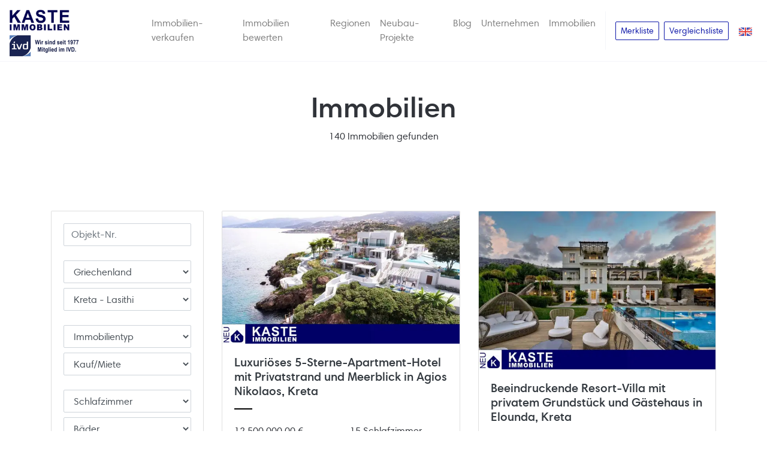

--- FILE ---
content_type: text/html; charset=utf-8
request_url: https://www.kaste-immobilien.de/immobilien?unit_id=&country=GRC&region=Kreta+-+Lasithi&rs_type=&marketing_type=&price=&rent=&beds=&baths=&area=&sort_by=price-desc
body_size: 6295
content:
<!DOCTYPE html>
<html>
  <head>
    <meta charset="utf-8" />
    <meta name="viewport" content="width=device-width, initial-scale=1.0" />
    <meta name="copyright" content="Copyright by Kaste-Immobilien.de">
    <meta name="Content-Language" content="de">
    <meta name="distribution" content="Global">
    <meta name="revisit-after" content="1 days">
    <meta name="robots" content="INDEX,FOLLOW,NOODP">
    <meta name="audience" content="All">
    <title>Immobiliensuche | Kaste Immobilien</title>
<meta name="description" content="Suchen Sie Wohnungen und Häuser anhand der Zimmeranzahl, Wohnfläche und dem Preis.">
<link rel="canonical" href="https://www.kaste-immobilien.de/immobilien?unit_id=&amp;country=GRC&amp;region=Kreta+-+Lasithi&amp;rs_type=&amp;marketing_type=&amp;price=&amp;rent=&amp;beds=&amp;baths=&amp;area=&amp;sort_by=price-desc">
<meta property="og:title" content="Immobiliensuche">
<meta property="og:description" content="Suchen Sie Wohnungen und Häuser anhand der Zimmeranzahl, Wohnfläche und dem Preis.">
    
    <meta property="og:type" content="website" />
    <meta property="og:url" content="https://www.kaste-immobilien.de/immobilien?unit_id=&country=GRC&region=Kreta+-+Lasithi&rs_type=&marketing_type=&price=&rent=&beds=&baths=&area=&sort_by=price-desc" />
    <meta property="og:site_name" content="Kaste-Immobilien.de" />
    <meta name="google-site-verification" content="imPl9WTIU61EFB9W9X6oNksJuWGDzb4b5SW_WtkcvMM" />

    <link rel="icon" href="/favicon.ico" type="image/x-icon">
    <link rel="apple-touch-icon" sizes="120x120" href="/apple-touch-icon-120x120-precomposed.png" />
    <link rel="apple-touch-icon" sizes="152x152" href="/apple-touch-icon-152x152-precomposed.png" />

    <meta name="csrf-param" content="authenticity_token" />
<meta name="csrf-token" content="ahjIdUIXf0TtpfsGN//brYFRh0JS4axYRQVLn0CvcG6shvheC9moLRPvnAgnygW0amQnfRNV/K5Tf0pMB6AWsw==" />
    <link rel="stylesheet" media="all" href="/assets/application-4f4fe9e31794e218e1d335724d8d8d21f8da446b9653d198dad2ce9d90f0cca5.css" data-turbolinks-track="reload" defer="defer" />
    <script defer src="https://maps.googleapis.com/maps/api/js?key=AIzaSyDoUuvlrKDzDNf2OoiQEcSy65NXt3WpGY8"></script>
    <script src="/assets/application-801e1c29bd6b05da6bd53b419bf1426f9eecff100faac645c427265328e97955.js" data-turbolinks-track="reload" defer="defer"></script>

        <script type="text/javascript">
          (function(i,s,o,g,r,a,m){i['GoogleAnalyticsObject']=r;i[r]=i[r]||function(){
          (i[r].q=i[r].q||[]).push(arguments)},i[r].l=1*new Date();a=s.createElement(o),
          m=s.getElementsByTagName(o)[0];a.async=1;a.src=g;m.parentNode.insertBefore(a,m)
          })(window,document,'script','https://www.google-analytics.com/analytics.js','ga');

          ga("create", "UA-115465139-1", "auto");
          ga("set", "anonymizeIp", true);
        </script>

      <script type="text/javascript">window.$crisp=[];window.CRISP_WEBSITE_ID="e6704a76-4eaf-4b20-b4ee-4c1b373dd4c2";(function(){d=document;s=d.createElement("script");s.src="https://client.crisp.chat/l.js";s.async=1;d.getElementsByTagName("head")[0].appendChild(s);})();</script>

      <!-- Facebook Pixel Code -->
      <script>
      !function(f,b,e,v,n,t,s)
      {if(f.fbq)return;n=f.fbq=function(){n.callMethod?
      n.callMethod.apply(n,arguments):n.queue.push(arguments)};
      if(!f._fbq)f._fbq=n;n.push=n;n.loaded=!0;n.version='2.0';
      n.queue=[];t=b.createElement(e);t.async=!0;
      t.src=v;s=b.getElementsByTagName(e)[0];
      s.parentNode.insertBefore(t,s)}(window,document,'script',
      'https://connect.facebook.net/en_US/fbevents.js');
      </script>
      <noscript>
      <img height="1" width="1" 
      src="https://www.facebook.com/tr?id=326570338152889&ev=PageView
      &noscript=1"/>
      </noscript>
      <!-- End Facebook Pixel Code -->

      <script>
      function trackPageView() {
        fbq('init', '326570338152889');
        fbq('track', 'PageView');
      }

      document.addEventListener('turbolinks:load', trackPageView, true)
      </script>
  </head>

  <body>
    <nav class="navbar navbar-expand-lg navbar-light border-bottom">
      <div>
        <a class="navbar-brand" href="/"><img height="35" src="/system/spina/account/logo/1/logo_blue.png" alt="Logo blue" /></a>
        <img height="35" src="/assets/ivd-partner-dc120090aa8a99df9fc97e65f8d8e26d9ce33b9fd7403db5faacf78b112dc934.jpg" alt="Ivd partner" />
      </div>
      <button class="navbar-toggler" data-toggle="collapse" data-target="#navbarToggle" aria-expanded="false">
        <span class="navbar-toggler-icon"></span>
      </button>
      <div class="collapse navbar-collapse" id="navbarToggle">
        <ul class="navbar-nav ml-auto">
            <li class="nav-item">
              <a class="nav-link" href="/immobilien-verkaufen">Immobilien-verkaufen</a>
            </li>
            <li class="nav-item">
              <a class="nav-link" href="/immobilien-bewerten">Immobilien bewerten</a>
            </li>
            <li class="nav-item">
              <a class="nav-link" href="/regionen">Regionen</a>
            </li>
            <li class="nav-item">
              <a class="nav-link" href="/neubau-projekte">Neubau-Projekte</a>
            </li>
            <li class="nav-item">
              <a class="nav-link" href="/blog">Blog</a>
            </li>
            <li class="nav-item">
              <a class="nav-link" href="/unternehmen">Unternehmen</a>
            </li>
          <li class="nav-item">
            <a class="nav-link" href="/immobilien">Immobilien</a>
          </li>
          <div class="border-left ml-2 mr-3"></div>
          <li class="nav-item align-items-center d-none d-lg-flex">
            <a class="btn btn-outline-primary btn-sm" href="/merkliste">Merkliste</a>
          </li>
          <li class="nav-item d-lg-none">
            <a class="nav-link" href="/merkliste">Merkliste</a>
          </li>
          <div class="mx-1"></div>
          <li class="nav-item align-items-center d-none d-lg-flex">
            <a class="btn btn-outline-primary btn-sm" href="/immobilien-vergleichen">Vergleichsliste</a>
          </li>
          <li class="nav-item d-lg-none">
            <a class="nav-link" href="/immobilien-vergleichen">Vergleichsliste</a>
          </li>
          <div class="mx-1"></div>
          <li class="nav-item align-items-center d-flex">
            
            <a class="nav-link" href="/en/properties"><img width="24" src="/assets/english-flag-c8827381f513d1116dd3bf81893425c668bd2707f7d308623571c90ba47babb6.png" alt="English flag" /></a>
          </li>
        </ul>
      </div>
    </nav>

    <section class='page-hero'>
<div class='container'>
<h1 class='page-heroTitle'>Immobilien</h1>
<p>140 Immobilien gefunden</p>
</div>
</section>
<div class='py-5'>
<div class='container'>
<div class='row justify-content-between'>
<div class='col-md-6 col-lg-9 order-1'>
<div class='row' id='properties-list'>
<div class='col-12 col-sm-6 col-md-12 col-lg-6' id='property-4674431'>
<div class='card mb-4'>
<a href="/immobilien/4674431"><img class="card-img-top" src="https://images.propstack.de/photos/Dp7w3NoZTsLF8DJoufT5K9eq/photo/sLjM6YpdCXVb5CnNEUFR6YUs/medium_Titel.jpeg" alt="Medium titel" /></a>
<div class='card-body'>
<h5 class='afterLine mb-3'>
<a class="text-dark" href="/immobilien/4674431">Luxuriöses 5-Sterne-Apartment-Hotel mit Privatstrand und Meerblick in Agios Nikolaos, Kreta</a>
</h5>
<div class='row'>
<div class='col'>
<p>12.500.000,00 €</p>
<p class='mb-0'>872 m²</p>
</div>
<div class='col'>
<p>15 Schlafzimmer</p>
<p class='mb-0'>16 Bäder</p>
</div>
</div>
</div>
</div>

</div>
<div class='col-12 col-sm-6 col-md-12 col-lg-6' id='property-4313986'>
<div class='card mb-4'>
<a href="/immobilien/4313986"><img class="card-img-top" src="https://images.propstack.de/photos/Dp7w3NoZTsLF8DJoufT5K9eq/photo/rDShvrnPa3WoiPS7itJZQyR6/medium_Titel.jpeg" alt="Medium titel" /></a>
<div class='card-body'>
<h5 class='afterLine mb-3'>
<a class="text-dark" href="/immobilien/4313986">Beeindruckende Resort-Villa mit privatem Grundstück und Gästehaus in Elounda, Kreta</a>
</h5>
<div class='row'>
<div class='col'>
<p>4.800.000,00 €</p>
<p class='mb-0'>623 m²</p>
</div>
<div class='col'>
<p>6 Schlafzimmer</p>
<p class='mb-0'>5 Bäder</p>
</div>
</div>
</div>
</div>

</div>
<div class='col-12 col-sm-6 col-md-12 col-lg-6' id='property-4006251'>
<div class='card mb-4'>
<a href="/immobilien/4006251"><img class="card-img-top" src="https://images.propstack.de/photos/Dp7w3NoZTsLF8DJoufT5K9eq/photo/ijAuuyR1SRwmLmqkkGyq4vxx/medium_Titel.jpeg" alt="Medium titel" /></a>
<div class='card-body'>
<h5 class='afterLine mb-3'>
<a class="text-dark" href="/immobilien/4006251">Außergewöhnliche Villa mit unvergleichlichem Meerblick | Kreta</a>
</h5>
<div class='row'>
<div class='col'>
<p>4.500.000,00 €</p>
<p class='mb-0'>540 m²</p>
</div>
<div class='col'>
<p>7 Schlafzimmer</p>
<p class='mb-0'>4 Bäder</p>
</div>
</div>
</div>
</div>

</div>
<div class='col-12 col-sm-6 col-md-12 col-lg-6' id='property-4013971'>
<div class='card mb-4'>
<a href="/immobilien/4013971"><img class="card-img-top" src="https://images.propstack.de/photos/Dp7w3NoZTsLF8DJoufT5K9eq/photo/igbiEXhCZtqSLpf6Qgyi3x9L/medium_Titel.jpeg" alt="Medium titel" /></a>
<div class='card-body'>
<h5 class='afterLine mb-3'>
<a class="text-dark" href="/immobilien/4013971">Luxuriöse Villa mit Meerblick. Fantastische Aussicht auf das Meer und die Insel Plaka, Elounda Kreta</a>
</h5>
<div class='row'>
<div class='col'>
<p>4.500.000,00 €</p>
<p class='mb-0'>378 m²</p>
</div>
<div class='col'>
<p>5 Schlafzimmer</p>
<p class='mb-0'>7 Bäder</p>
</div>
</div>
</div>
</div>

</div>
<div class='col-12 col-sm-6 col-md-12 col-lg-6' id='property-3869321'>
<div class='card mb-4'>
<a href="/immobilien/3869321"><img class="card-img-top" src="https://images.propstack.de/photos/Dp7w3NoZTsLF8DJoufT5K9eq/photo/GJEn7d9SDUq48vohfJZqEVnc/medium_Titel.jpeg" alt="Medium titel" /></a>
<div class='card-body'>
<h5 class='afterLine mb-3'>
<a class="text-dark" href="/immobilien/3869321">Exklusive Villenanlage mit Meerblick und Luxus in der Nähe von Plaka auf Kreta</a>
</h5>
<div class='row'>
<div class='col'>
<p>4.500.000,00 €</p>
<p class='mb-0'>440 m²</p>
</div>
<div class='col'>
<p>6 Schlafzimmer</p>
<p class='mb-0'>9 Bäder</p>
</div>
</div>
</div>
</div>

</div>
<div class='col-12 col-sm-6 col-md-12 col-lg-6' id='property-4315031'>
<div class='card mb-4'>
<a href="/immobilien/4315031"><img class="card-img-top" src="https://images.propstack.de/photos/Dp7w3NoZTsLF8DJoufT5K9eq/photo/yKGMvN7Czk4ehneLJ17xskWp/medium_Titel.jpeg" alt="Medium titel" /></a>
<div class='card-body'>
<h5 class='afterLine mb-3'>
<a class="text-dark" href="/immobilien/4315031">Großes Bauland direkt am Meer, geeignet für ein Hotel im schönen Mochlos auf Kreta .</a>
</h5>
<div class='row'>
<div class='col'>
<p>4.500.000,00 €</p>
<p class='mb-0'>71.018 m²</p>
</div>
<div class='col'>
<p>0 Schlafzimmer</p>
<p class='mb-0'>0 Bäder</p>
</div>
</div>
</div>
</div>

</div>
<div class='col-12 col-sm-6 col-md-12 col-lg-6' id='property-4314011'>
<div class='card mb-4'>
<a href="/immobilien/4314011"><img class="card-img-top" src="https://images.propstack.de/photos/Dp7w3NoZTsLF8DJoufT5K9eq/photo/W5LRQhH1bbQgi9fp35fgXFdE/medium_Titel.jpeg" alt="Medium titel" /></a>
<div class='card-body'>
<h5 class='afterLine mb-3'>
<a class="text-dark" href="/immobilien/4314011">Einzigartige Luxusvilla direkt am Strand von Elounda, Kreta.</a>
</h5>
<div class='row'>
<div class='col'>
<p>4.400.000,00 €</p>
<p class='mb-0'>642 m²</p>
</div>
<div class='col'>
<p>6 Schlafzimmer</p>
<p class='mb-0'>7 Bäder</p>
</div>
</div>
</div>
</div>

</div>
<div class='col-12 col-sm-6 col-md-12 col-lg-6' id='property-4027971'>
<div class='card mb-4'>
<a href="/immobilien/4027971"><img class="card-img-top" src="https://images.propstack.de/photos/Dp7w3NoZTsLF8DJoufT5K9eq/photo/eQoHP8TGYdJxW1xQcjC5uNwM/medium_Titel.jpeg" alt="Medium titel" /></a>
<div class='card-body'>
<h5 class='afterLine mb-3'>
<a class="text-dark" href="/immobilien/4027971">Einzigartige Villa am Meer mit Innenpool, Gärten und Gästehaus.</a>
</h5>
<div class='row'>
<div class='col'>
<p>3.600.000,00 €</p>
<p class='mb-0'>580 m²</p>
</div>
<div class='col'>
<p>4 Schlafzimmer</p>
<p class='mb-0'>6 Bäder</p>
</div>
</div>
</div>
</div>

</div>
<div class='col-12 col-sm-6 col-md-12 col-lg-6' id='property-3956357'>
<div class='card mb-4'>
<a href="/immobilien/3956357"><img class="card-img-top" src="https://images.propstack.de/photos/Dp7w3NoZTsLF8DJoufT5K9eq/photo/FepuzPZaD7RwmArowVv6JgEY/medium_Titel.jpeg" alt="Medium titel" /></a>
<div class='card-body'>
<h5 class='afterLine mb-3'>
<a class="text-dark" href="/immobilien/3956357">Großes Bauland mit 143 m Uferlinie in bester Lage auf Kreta.</a>
</h5>
<div class='row'>
<div class='col'>
<p>3.500.000,00 €</p>
<p class='mb-0'>21.500 m²</p>
</div>
<div class='col'>
<p>0 Schlafzimmer</p>
<p class='mb-0'>0 Bäder</p>
</div>
</div>
</div>
</div>

</div>
<div class='col-12 col-sm-6 col-md-12 col-lg-6' id='property-3871215'>
<div class='card mb-4'>
<a href="/immobilien/3871215"><img class="card-img-top" src="https://images.propstack.de/photos/Dp7w3NoZTsLF8DJoufT5K9eq/photo/V116RRVGDSyeK2qnYyjmHpbU/medium_Titel.jpeg" alt="Medium titel" /></a>
<div class='card-body'>
<h5 class='afterLine mb-3'>
<a class="text-dark" href="/immobilien/3871215">Kreta | Luxuriöse Terrassenvilla mit 3 Schlafzimmern in Eloundas neuesten Resort</a>
</h5>
<div class='row'>
<div class='col'>
<p>3.197.000,00 €</p>
<p class='mb-0'>296 m²</p>
</div>
<div class='col'>
<p>3 Schlafzimmer</p>
<p class='mb-0'>4 Bäder</p>
</div>
</div>
</div>
</div>

</div>
<div class='col-12 col-sm-6 col-md-12 col-lg-6' id='property-4111000'>
<div class='card mb-4'>
<a href="/immobilien/4111000"><img class="card-img-top" src="https://images.propstack.de/photos/Dp7w3NoZTsLF8DJoufT5K9eq/photo/ABZtU1Z6aH4u3StC81iPqUe2/medium_Titel.jpeg" alt="Medium titel" /></a>
<div class='card-body'>
<h5 class='afterLine mb-3'>
<a class="text-dark" href="/immobilien/4111000">Im Bau befindliche Luxusvilla mit atemberaubender Aussicht in Elounda</a>
</h5>
<div class='row'>
<div class='col'>
<p>3.100.000,00 €</p>
<p class='mb-0'>670 m²</p>
</div>
<div class='col'>
<p>6 Schlafzimmer</p>
<p class='mb-0'>6 Bäder</p>
</div>
</div>
</div>
</div>

</div>
<div class='col-12 col-sm-6 col-md-12 col-lg-6' id='property-4319564'>
<div class='card mb-4'>
<a href="/immobilien/4319564"><img class="card-img-top" src="https://images.propstack.de/photos/Dp7w3NoZTsLF8DJoufT5K9eq/photo/TTuCPuzkxuCaTBxsfVbZfxLR/medium_Titel.jpeg" alt="Medium titel" /></a>
<div class='card-body'>
<h5 class='afterLine mb-3'>
<a class="text-dark" href="/immobilien/4319564">Einzigartige Villa direkt am Meer mit 6 Schlafzimmern, großem Pool - Kreta</a>
</h5>
<div class='row'>
<div class='col'>
<p>2.880.000,00 €</p>
<p class='mb-0'>440 m²</p>
</div>
<div class='col'>
<p>6 Schlafzimmer</p>
<p class='mb-0'>6 Bäder</p>
</div>
</div>
</div>
</div>

</div>

</div>
</div>
<aside class='col-md-6 col-lg-3'>
<form action='/immobilien' class='card mb-5'>
<div class='card-body'>
<div class='mb-4'>
<input type="text" name="unit_id" id="unit_id" value="" placeholder="Objekt-Nr." class="form-control" />
</div>
<div class='mb-4'>
<div class='mb-2'><select name="country" id="country" class="js-country-select form-control"><option value="">Land auswählen</option><option value="DEU">Deutschland</option>
<option value="ITA">Italien</option>
<option value="ESP">Spanien</option>
<option selected="selected" value="GRC">Griechenland</option>
<option value="PRT">Portugal</option></select></div>
<div class='mb-2'>
<div class='js-regions-select'>
<select class='form-control' name='region'>
<option value=''>Region auswählen</option>
<option data-country='DEU' value='Niedersachsen'>
Niedersachsen
</option>
<option data-country='ITA' value='Ligurien'>
Ligurien
</option>
<option data-country='ITA' value='Kalabrien'>
Kalabrien
</option>
<option data-country='ITA' value='Sardinien'>
Sardinien
</option>
<option data-country='ITA' value='Friaul-Julisch Venetien'>
Friaul-Julisch Venetien
</option>
<option data-country='ITA' value='Toscana'>
Toscana
</option>
<option data-country='ESP' value='Mallorca'>
Mallorca
</option>
<option data-country='ESP' value='Teneriffa'>
Teneriffa
</option>
<option data-country='ESP' value='Andalusien'>
Andalusien
</option>
<option data-country='ESP' value='Valencia'>
Valencia
</option>
<option data-country='GRC' value='Ionische Inseln - Zakinthos'>
Ionische Inseln - Zakinthos
</option>
<option data-country='GRC' value='Kreta - Iraklion'>
Kreta - Iraklion
</option>
<option data-country='GRC' value='Kreta - Khania'>
Kreta - Khania
</option>
<option data-country='GRC' selected value='Kreta - Lasithi'>
Kreta - Lasithi
</option>
<option data-country='GRC' value='Kreta - Rethimni'>
Kreta - Rethimni
</option>
<option data-country='PRT' value='Faro'>
Faro
</option>
</select>
</div>
</div>
</div>
<div class='mb-4'>
<div class='mb-2'>
<select name="rs_type" id="rs_type" class="form-control"><option value="">Immobilientyp</option><option value="APARTMENT">Wohnung</option>
<option value="HOUSE">Haus</option>
<option value="TRADE_SITE">Grundstück</option></select>
</div>
<div class='mb-2'>
<select name="marketing_type" id="marketing_type" class="js-marketing-type-select form-control"><option value="">Kauf/Miete</option><option value="BUY">Kauf</option>
<option value="RENT">Miete</option></select>
</div>
<div class='mb-2'>
<div class='js-price-wrap input-group mb-3'>
<div class='input-group-prepend'>
<div class='input-group-text'>bis</div>
</div>
<input type="number" name="price" id="price" value="" class="form-control" />
<div class='input-group-append'>
<div class='input-group-text'>€</div>
</div>
</div>
<div class='js-rent-wrap input-group mb-3'>
<div class='input-group-pepend'>
<div class='input-group-text'>bis</div>
</div>
<input type="number" name="rent" id="rent" value="" class="form-control" />
<div class='input-group-append'>
<div class='input-group-text'>€</div>
</div>
</div>
</div>
</div>
<div class='mb-4'>
<div class='mb-2'><select name="beds" id="beds" class="form-control"><option value="">Schlafzimmer</option><option value="1">Schlafzimmer ab 1</option>
<option value="2">Schlafzimmer ab 2</option>
<option value="3">Schlafzimmer ab 3</option>
<option value="4">Schlafzimmer ab 4</option>
<option value="5">Schlafzimmer ab 5</option></select></div>
<div class='mb-2'><select name="baths" id="baths" class="form-control"><option value="">Bäder</option><option value="1">Bäder ab 1</option>
<option value="2">Bäder ab 2</option>
<option value="3">Bäder ab 3</option>
<option value="4">Bäder ab 4</option>
<option value="5">Bäder ab 5</option></select></div>
<div class='mb-2'><select name="area" id="area" class="form-control"><option value="">Größe</option><option value="40">Größe ab 40 m²</option>
<option value="45">Größe ab 45 m²</option>
<option value="50">Größe ab 50 m²</option>
<option value="55">Größe ab 55 m²</option>
<option value="60">Größe ab 60 m²</option>
<option value="70">Größe ab 70 m²</option>
<option value="80">Größe ab 80 m²</option>
<option value="90">Größe ab 90 m²</option>
<option value="100">Größe ab 100 m²</option>
<option value="110">Größe ab 110 m²</option>
<option value="130">Größe ab 130 m²</option>
<option value="150">Größe ab 150 m²</option></select></div>
</div>
<div class='mb-2'><select name="sort_by" id="sort_by" class="form-control"><option value="number_of_bed_rooms-desc">Sortieren: Schlafzimmer ↓</option>
<option value="number_of_bed_rooms-asc">Sortieren: Schlafzimmer ↑</option>
<option value="number_of_bath_rooms-desc">Sortieren: Bäder ↓</option>
<option value="number_of_bath_rooms-asc">Sortieren: Bäder ↑</option>
<option value="property_space_value-desc">Sortieren: Größe ↓</option>
<option value="property_space_value-asc">Sortieren: Größe ↑</option>
<option selected="selected" value="price-desc">Sortieren: Preis ↓</option>
<option value="price-asc">Sortieren: Preis ↑</option></select></div>
<div class='mt-4'>
<button class='btn btn-primary btn-block' data-disable-with='Suchen...'>Suchen</button>
</div>
</div>
</form>
</aside>
</div>
<div class='d-flex justify-content-center mt-5' id='more-btn'>
<a data-remote="true" data-disable-with="Weitere Ergebnisse anzeigen..." class="btn btn-primary" href="/immobilien?action=index&amp;area=&amp;baths=&amp;beds=&amp;controller=properties&amp;country=GRC&amp;marketing_type=&amp;page=2&amp;price=&amp;region=Kreta+-+Lasithi&amp;rent=&amp;rs_type=&amp;sort_by=price-desc&amp;unit_id=">Weitere Ergebnisse anzeigen</a>
</div>

</div>
</div>


    <footer class="mainFooter container py-5 border-top">
  <div class="row justify-content-center">
    <div class="col-12 col-sm-6 col-md mb-3">
      <a href="/"><img height="35" src="/system/spina/account/logo/1/logo_blue.png" alt="Logo blue" /></a>
      <p class="text-muted mt-3">
        Flöthwiesen 5 <br>
        30657 Hannover <br>
        +49 (0) 511 65475 <br>
        info@kaste-immobilien.de
      </p>
        <select name="languages" id="languages" class="js-url-select form-control mb-3" style="width:180px"><option selected="selected" value="/immobilien">Deutsch</option>
<option value="/en/properties">English</option></select>
    </div>
    <div class="col-12 col-sm-6 col-md mb-3">
      <h5>Regionen</h5>
      <ul class="list-unstyled text-small">
          <li class="nav-item">
            <a class="text-muted" href="/regionen/haus-wohnung-kauf/sardinien/costa-smeralda">Costa Smeralda</a>
          </li>
          <li class="nav-item">
            <a class="text-muted" href="/regionen/haus-wohnung-kauf/sardinien">Sardinien</a>
          </li>
          <li class="nav-item">
            <a class="text-muted" href="/regionen/haus-wohnung-kauf/sardinien/ogliastra">Ogliastra</a>
          </li>
          <li class="nav-item">
            <a class="text-muted" href="/regionen/haus-wohnung-kauf/mallorca">Mallorca</a>
          </li>
      </ul>
    </div>
    <div class="col-12 col-sm-6 col-md mb-3">
      <h5>Soziale Netze</h5>
      <ul class="list-unstyled text-small">
        <li><a class="text-muted" target="_blank" rel="nofollow" href="https://www.facebook.com/pages/Kaste-International/125619647474759">Facebook</a></li>
        <li><a class="text-muted" target="_blank" rel="nofollow" href="https://www.instagram.com/JEANRENE_KASTE/">Instagram</a></li>
        <li><a class="text-muted" target="_blank" rel="nofollow" href="https://twitter.com/KasteImmobilien">Twitter</a></li>
        <li><a class="text-muted" target="_blank" rel="nofollow" href="https://www.youtube.com/channel/UC9Vb-Ytig24feC-fK20TT-w">YouTube</a></li>
      </ul>
    </div>
    <div class="col-12 col-sm-6 col-md mb-3">
      <h5>Legal</h5>
      <ul class="list-unstyled text-small">
          <li>
            <a class="text-muted" href="/impressum">Impressum</a>
          </li>
          <li>
            <a class="text-muted" href="/datenschutz">Datenschutz</a>
          </li>
      </ul>
    </div>
  </div>
</footer>
  </body>
</html>

--- FILE ---
content_type: application/javascript
request_url: https://www.kaste-immobilien.de/assets/application-801e1c29bd6b05da6bd53b419bf1426f9eecff100faac645c427265328e97955.js
body_size: 123106
content:
!function(e,t){"use strict";"object"==typeof module&&"object"==typeof module.exports?module.exports=e.document?t(e,!0):function(e){if(!e.document)throw new Error("jQuery requires a window with a document");return t(e)}:t(e)}("undefined"!=typeof window?window:this,function(e,t){"use strict";function n(e,t){var n=(t=t||ne).createElement("script");n.text=e,t.head.appendChild(n).parentNode.removeChild(n)}function i(e){var t=!!e&&"length"in e&&e.length,n=ge.type(e);return"function"!==n&&!ge.isWindow(e)&&("array"===n||0===t||"number"==typeof t&&t>0&&t-1 in e)}function r(e,t){return e.nodeName&&e.nodeName.toLowerCase()===t.toLowerCase()}function o(e,t,n){return ge.isFunction(t)?ge.grep(e,function(e,i){return!!t.call(e,i,e)!==n}):t.nodeType?ge.grep(e,function(e){return e===t!==n}):"string"!=typeof t?ge.grep(e,function(e){return ae.call(t,e)>-1!==n}):Ee.test(t)?ge.filter(t,e,n):(t=ge.filter(t,e),ge.grep(e,function(e){return ae.call(t,e)>-1!==n&&1===e.nodeType}))}function s(e,t){for(;(e=e[t])&&1!==e.nodeType;);return e}function a(e){var t={};return ge.each(e.match(ke)||[],function(e,n){t[n]=!0}),t}function l(e){return e}function u(e){throw e}function c(e,t,n,i){var r;try{e&&ge.isFunction(r=e.promise)?r.call(e).done(t).fail(n):e&&ge.isFunction(r=e.then)?r.call(e,t,n):t.apply(undefined,[e].slice(i))}catch(e){n.apply(undefined,[e])}}function d(){ne.removeEventListener("DOMContentLoaded",d),e.removeEventListener("load",d),ge.ready()}function f(){this.expando=ge.expando+f.uid++}function h(e){return"true"===e||"false"!==e&&("null"===e?null:e===+e+""?+e:He.test(e)?JSON.parse(e):e)}function p(e,t,n){var i;if(n===undefined&&1===e.nodeType)if(i="data-"+t.replace(Fe,"-$&").toLowerCase(),"string"==typeof(n=e.getAttribute(i))){try{n=h(n)}catch(r){}je.set(e,t,n)}else n=undefined;return n}function g(e,t,n,i){var r,o=1,s=20,a=i?function(){return i.cur()}:function(){return ge.css(e,t,"")},l=a(),u=n&&n[3]||(ge.cssNumber[t]?"":"px"),c=(ge.cssNumber[t]||"px"!==u&&+l)&&We.exec(ge.css(e,t));if(c&&c[3]!==u){u=u||c[3],n=n||[],c=+l||1;do{c/=o=o||".5",ge.style(e,t,c+u)}while(o!==(o=a()/l)&&1!==o&&--s)}return n&&(c=+c||+l||0,r=n[1]?c+(n[1]+1)*n[2]:+n[2],i&&(i.unit=u,i.start=c,i.end=r)),r}function m(e){var t,n=e.ownerDocument,i=e.nodeName,r=Ue[i];return r||(t=n.body.appendChild(n.createElement(i)),r=ge.css(t,"display"),t.parentNode.removeChild(t),"none"===r&&(r="block"),Ue[i]=r,r)}function v(e,t){for(var n,i,r=[],o=0,s=e.length;o<s;o++)(i=e[o]).style&&(n=i.style.display,t?("none"===n&&(r[o]=Re.get(i,"display")||null,r[o]||(i.style.display="")),""===i.style.display&&Be(i)&&(r[o]=m(i))):"none"!==n&&(r[o]="none",Re.set(i,"display",n)));for(o=0;o<s;o++)null!=r[o]&&(e[o].style.display=r[o]);return e}function y(e,t){var n;return n="undefined"!=typeof e.getElementsByTagName?e.getElementsByTagName(t||"*"):"undefined"!=typeof e.querySelectorAll?e.querySelectorAll(t||"*"):[],t===undefined||t&&r(e,t)?ge.merge([e],n):n}function b(e,t){for(var n=0,i=e.length;n<i;n++)Re.set(e[n],"globalEval",!t||Re.get(t[n],"globalEval"))}function T(e,t,n,i,r){for(var o,s,a,l,u,c,d=t.createDocumentFragment(),f=[],h=0,p=e.length;h<p;h++)if((o=e[h])||0===o)if("object"===ge.type(o))ge.merge(f,o.nodeType?[o]:o);else if(Qe.test(o)){for(s=s||d.appendChild(t.createElement("div")),a=(Ge.exec(o)||["",""])[1].toLowerCase(),l=Ke[a]||Ke._default,s.innerHTML=l[1]+ge.htmlPrefilter(o)+l[2],c=l[0];c--;)s=s.lastChild;ge.merge(f,s.childNodes),(s=d.firstChild).textContent=""}else f.push(t.createTextNode(o));for(d.textContent="",h=0;o=f[h++];)if(i&&ge.inArray(o,i)>-1)r&&r.push(o);else if(u=ge.contains(o.ownerDocument,o),s=y(d.appendChild(o),"script"),u&&b(s),n)for(c=0;o=s[c++];)Xe.test(o.type||"")&&n.push(o);return d}function S(){return!0}function w(){return!1}function C(){try{return ne.activeElement}catch(e){}}function _(e,t,n,i,r,o){var s,a;if("object"==typeof t){for(a in"string"!=typeof n&&(i=i||n,n=undefined),t)_(e,a,n,i,t[a],o);return e}if(null==i&&null==r?(r=n,i=n=undefined):null==r&&("string"==typeof n?(r=i,i=undefined):(r=i,i=n,n=undefined)),!1===r)r=w;else if(!r)return e;return 1===o&&(s=r,(r=function(e){return ge().off(e),s.apply(this,arguments)}).guid=s.guid||(s.guid=ge.guid++)),e.each(function(){ge.event.add(this,t,r,i,n)})}function E(e,t){return r(e,"table")&&r(11!==t.nodeType?t:t.firstChild,"tr")&&ge(">tbody",e)[0]||e}function D(e){return e.type=(null!==e.getAttribute("type"))+"/"+e.type,e}function x(e){var t=ot.exec(e.type);return t?e.type=t[1]:e.removeAttribute("type"),e}function A(e,t){var n,i,r,o,s,a,l,u;if(1===t.nodeType){if(Re.hasData(e)&&(o=Re.access(e),s=Re.set(t,o),u=o.events))for(r in delete s.handle,s.events={},u)for(n=0,i=u[r].length;n<i;n++)ge.event.add(t,r,u[r][n]);je.hasData(e)&&(a=je.access(e),l=ge.extend({},a),je.set(t,l))}}function I(e,t){var n=t.nodeName.toLowerCase();"input"===n&&Ve.test(e.type)?t.checked=e.checked:"input"!==n&&"textarea"!==n||(t.defaultValue=e.defaultValue)}function k(e,t,i,r){t=oe.apply([],t);var o,s,a,l,u,c,d=0,f=e.length,h=f-1,p=t[0],g=ge.isFunction(p);if(g||f>1&&"string"==typeof p&&!he.checkClone&&rt.test(p))return e.each(function(n){var o=e.eq(n);g&&(t[0]=p.call(this,n,o.html())),k(o,t,i,r)});if(f&&(s=(o=T(t,e[0].ownerDocument,!1,e,r)).firstChild,1===o.childNodes.length&&(o=s),s||r)){for(l=(a=ge.map(y(o,"script"),D)).length;d<f;d++)u=o,d!==h&&(u=ge.clone(u,!0,!0),l&&ge.merge(a,y(u,"script"))),i.call(e[d],u,d);if(l)for(c=a[a.length-1].ownerDocument,ge.map(a,x),d=0;d<l;d++)u=a[d],Xe.test(u.type||"")&&!Re.access(u,"globalEval")&&ge.contains(c,u)&&(u.src?ge._evalUrl&&ge._evalUrl(u.src):n(u.textContent.replace(st,""),c))}return e}function L(e,t,n){for(var i,r=t?ge.filter(t,e):e,o=0;null!=(i=r[o]);o++)n||1!==i.nodeType||ge.cleanData(y(i)),i.parentNode&&(n&&ge.contains(i.ownerDocument,i)&&b(y(i,"script")),i.parentNode.removeChild(i));return e}function O(e,t,n){var i,r,o,s,a=e.style;return(n=n||ut(e))&&(""!==(s=n.getPropertyValue(t)||n[t])||ge.contains(e.ownerDocument,e)||(s=ge.style(e,t)),!he.pixelMarginRight()&&lt.test(s)&&at.test(t)&&(i=a.width,r=a.minWidth,o=a.maxWidth,a.minWidth=a.maxWidth=a.width=s,s=n.width,a.width=i,a.minWidth=r,a.maxWidth=o)),s!==undefined?s+"":s}function N(e,t){return{get:function(){if(!e())return(this.get=t).apply(this,arguments);delete this.get}}}function P(e){if(e in gt)return e;for(var t=e[0].toUpperCase()+e.slice(1),n=pt.length;n--;)if((e=pt[n]+t)in gt)return e}function R(e){var t=ge.cssProps[e];return t||(t=ge.cssProps[e]=P(e)||e),t}function j(e,t,n){var i=We.exec(t);return i?Math.max(0,i[2]-(n||0))+(i[3]||"px"):t}function H(e,t,n,i,r){var o,s=0;for(o=n===(i?"border":"content")?4:"width"===t?1:0;o<4;o+=2)"margin"===n&&(s+=ge.css(e,n+qe[o],!0,r)),i?("content"===n&&(s-=ge.css(e,"padding"+qe[o],!0,r)),"margin"!==n&&(s-=ge.css(e,"border"+qe[o]+"Width",!0,r))):(s+=ge.css(e,"padding"+qe[o],!0,r),"padding"!==n&&(s+=ge.css(e,"border"+qe[o]+"Width",!0,r)));return s}function F(e,t,n){var i,r=ut(e),o=O(e,t,r),s="border-box"===ge.css(e,"boxSizing",!1,r);return lt.test(o)?o:(i=s&&(he.boxSizingReliable()||o===e.style[t]),"auto"===o&&(o=e["offset"+t[0].toUpperCase()+t.slice(1)]),(o=parseFloat(o)||0)+H(e,t,n||(s?"border":"content"),i,r)+"px")}function M(e,t,n,i,r){return new M.prototype.init(e,t,n,i,r)}function W(){vt&&(!1===ne.hidden&&e.requestAnimationFrame?e.requestAnimationFrame(W):e.setTimeout(W,ge.fx.interval),ge.fx.tick())}function q(){return e.setTimeout(function(){mt=undefined}),mt=ge.now()}function B(e,t){var n,i=0,r={height:e};for(t=t?1:0;i<4;i+=2-t)r["margin"+(n=qe[i])]=r["padding"+n]=e;return t&&(r.opacity=r.width=e),r}function $(e,t,n){for(var i,r=(G.tweeners[t]||[]).concat(G.tweeners["*"]),o=0,s=r.length;o<s;o++)if(i=r[o].call(n,t,e))return i}function U(e,t,n){var i,r,o,s,a,l,u,c,d="width"in t||"height"in t,f=this,h={},p=e.style,g=e.nodeType&&Be(e),m=Re.get(e,"fxshow");for(i in n.queue||(null==(s=ge._queueHooks(e,"fx")).unqueued&&(s.unqueued=0,a=s.empty.fire,s.empty.fire=function(){s.unqueued||a()}),s.unqueued++,f.always(function(){f.always(function(){s.unqueued--,ge.queue(e,"fx").length||s.empty.fire()})})),t)if(r=t[i],Tt.test(r)){if(delete t[i],o=o||"toggle"===r,r===(g?"hide":"show")){if("show"!==r||!m||m[i]===undefined)continue;g=!0}h[i]=m&&m[i]||ge.style(e,i)}if((l=!ge.isEmptyObject(t))||!ge.isEmptyObject(h))for(i in d&&1===e.nodeType&&(n.overflow=[p.overflow,p.overflowX,p.overflowY],null==(u=m&&m.display)&&(u=Re.get(e,"display")),"none"===(c=ge.css(e,"display"))&&(u?c=u:(v([e],!0),u=e.style.display||u,c=ge.css(e,"display"),v([e]))),("inline"===c||"inline-block"===c&&null!=u)&&"none"===ge.css(e,"float")&&(l||(f.done(function(){p.display=u}),null==u&&(c=p.display,u="none"===c?"":c)),p.display="inline-block")),n.overflow&&(p.overflow="hidden",f.always(function(){p.overflow=n.overflow[0],p.overflowX=n.overflow[1],p.overflowY=n.overflow[2]})),l=!1,h)l||(m?"hidden"in m&&(g=m.hidden):m=Re.access(e,"fxshow",{display:u}),o&&(m.hidden=!g),g&&v([e],!0),f.done(function(){for(i in g||v([e]),Re.remove(e,"fxshow"),h)ge.style(e,i,h[i])})),l=$(g?m[i]:0,i,f),i in m||(m[i]=l.start,g&&(l.end=l.start,l.start=0))}function V(e,t){var n,i,r,o,s;for(n in e)if(r=t[i=ge.camelCase(n)],o=e[n],Array.isArray(o)&&(r=o[1],o=e[n]=o[0]),n!==i&&(e[i]=o,delete e[n]),(s=ge.cssHooks[i])&&"expand"in s)for(n in o=s.expand(o),delete e[i],o)n in e||(e[n]=o[n],t[n]=r);else t[i]=r}function G(e,t,n){var i,r,o=0,s=G.prefilters.length,a=ge.Deferred().always(function(){delete l.elem}),l=function(){if(r)return!1;for(var t=mt||q(),n=Math.max(0,u.startTime+u.duration-t),i=1-(n/u.duration||0),o=0,s=u.tweens.length;o<s;o++)u.tweens[o].run(i);return a.notifyWith(e,[u,i,n]),i<1&&s?n:(s||a.notifyWith(e,[u,1,0]),a.resolveWith(e,[u]),!1)},u=a.promise({elem:e,props:ge.extend({},t),opts:ge.extend(!0,{specialEasing:{},easing:ge.easing._default},n),originalProperties:t,originalOptions:n,startTime:mt||q(),duration:n.duration,tweens:[],createTween:function(t,n){var i=ge.Tween(e,u.opts,t,n,u.opts.specialEasing[t]||u.opts.easing);return u.tweens.push(i),i},stop:function(t){var n=0,i=t?u.tweens.length:0;if(r)return this;for(r=!0;n<i;n++)u.tweens[n].run(1);return t?(a.notifyWith(e,[u,1,0]),a.resolveWith(e,[u,t])):a.rejectWith(e,[u,t]),this}}),c=u.props;for(V(c,u.opts.specialEasing);o<s;o++)if(i=G.prefilters[o].call(u,e,c,u.opts))return ge.isFunction(i.stop)&&(ge._queueHooks(u.elem,u.opts.queue).stop=ge.proxy(i.stop,i)),i;return ge.map(c,$,u),ge.isFunction(u.opts.start)&&u.opts.start.call(e,u),u.progress(u.opts.progress).done(u.opts.done,u.opts.complete).fail(u.opts.fail).always(u.opts.always),ge.fx.timer(ge.extend(l,{elem:e,anim:u,queue:u.opts.queue})),u}function X(e){return(e.match(ke)||[]).join(" ")}function K(e){return e.getAttribute&&e.getAttribute("class")||""}function Y(e,t,n,i){var r;if(Array.isArray(t))ge.each(t,function(t,r){n||Lt.test(e)?i(e,r):Y(e+"["+("object"==typeof r&&null!=r?t:"")+"]",r,n,i)});else if(n||"object"!==ge.type(t))i(e,t);else for(r in t)Y(e+"["+r+"]",t[r],n,i)}function z(e){return function(t,n){"string"!=typeof t&&(n=t,t="*");var i,r=0,o=t.toLowerCase().match(ke)||[];if(ge.isFunction(n))for(;i=o[r++];)"+"===i[0]?(i=i.slice(1)||"*",(e[i]=e[i]||[]).unshift(n)):(e[i]=e[i]||[]).push(n)}}function Q(e,t,n,i){function r(a){var l;return o[a]=!0,ge.each(e[a]||[],function(e,a){var u=a(t,n,i);return"string"!=typeof u||s||o[u]?s?!(l=u):void 0:(t.dataTypes.unshift(u),r(u),!1)}),l}var o={},s=e===$t;return r(t.dataTypes[0])||!o["*"]&&r("*")}function J(e,t){var n,i,r=ge.ajaxSettings.flatOptions||{};for(n in t)t[n]!==undefined&&((r[n]?e:i||(i={}))[n]=t[n]);return i&&ge.extend(!0,e,i),e}function Z(e,t,n){for(var i,r,o,s,a=e.contents,l=e.dataTypes;"*"===l[0];)l.shift(),i===undefined&&(i=e.mimeType||t.getResponseHeader("Content-Type"));if(i)for(r in a)if(a[r]&&a[r].test(i)){l.unshift(r);break}if(l[0]in n)o=l[0];else{for(r in n){if(!l[0]||e.converters[r+" "+l[0]]){o=r;break}s||(s=r)}o=o||s}if(o)return o!==l[0]&&l.unshift(o),n[o]}function ee(e,t,n,i){var r,o,s,a,l,u={},c=e.dataTypes.slice();if(c[1])for(s in e.converters)u[s.toLowerCase()]=e.converters[s];for(o=c.shift();o;)if(e.responseFields[o]&&(n[e.responseFields[o]]=t),!l&&i&&e.dataFilter&&(t=e.dataFilter(t,e.dataType)),l=o,o=c.shift())if("*"===o)o=l;else if("*"!==l&&l!==o){if(!(s=u[l+" "+o]||u["* "+o]))for(r in u)if((a=r.split(" "))[1]===o&&(s=u[l+" "+a[0]]||u["* "+a[0]])){!0===s?s=u[r]:!0!==u[r]&&(o=a[0],c.unshift(a[1]));break}if(!0!==s)if(s&&e["throws"])t=s(t);else try{t=s(t)}catch(d){return{state:"parsererror",error:s?d:"No conversion from "+l+" to "+o}}}return{state:"success",data:t}}var te=[],ne=e.document,ie=Object.getPrototypeOf,re=te.slice,oe=te.concat,se=te.push,ae=te.indexOf,le={},ue=le.toString,ce=le.hasOwnProperty,de=ce.toString,fe=de.call(Object),he={},pe="3.2.1",ge=function(e,t){return new ge.fn.init(e,t)},me=/^[\s\uFEFF\xA0]+|[\s\uFEFF\xA0]+$/g,ve=/^-ms-/,ye=/-([a-z])/g,be=function(e,t){return t.toUpperCase()};ge.fn=ge.prototype={jquery:pe,constructor:ge,length:0,toArray:function(){return re.call(this)},get:function(e){return null==e?re.call(this):e<0?this[e+this.length]:this[e]},pushStack:function(e){var t=ge.merge(this.constructor(),e);return t.prevObject=this,t},each:function(e){return ge.each(this,e)},map:function(e){return this.pushStack(ge.map(this,function(t,n){return e.call(t,n,t)}))},slice:function(){return this.pushStack(re.apply(this,arguments))},first:function(){return this.eq(0)},last:function(){return this.eq(-1)},eq:function(e){var t=this.length,n=+e+(e<0?t:0);return this.pushStack(n>=0&&n<t?[this[n]]:[])},end:function(){return this.prevObject||this.constructor()},push:se,sort:te.sort,splice:te.splice},ge.extend=ge.fn.extend=function(){var e,t,n,i,r,o,s=arguments[0]||{},a=1,l=arguments.length,u=!1;for("boolean"==typeof s&&(u=s,s=arguments[a]||{},a++),"object"==typeof s||ge.isFunction(s)||(s={}),a===l&&(s=this,a--);a<l;a++)if(null!=(e=arguments[a]))for(t in e)n=s[t],s!==(i=e[t])&&(u&&i&&(ge.isPlainObject(i)||(r=Array.isArray(i)))?(r?(r=!1,o=n&&Array.isArray(n)?n:[]):o=n&&ge.isPlainObject(n)?n:{},s[t]=ge.extend(u,o,i)):i!==undefined&&(s[t]=i));return s},ge.extend({expando:"jQuery"+(pe+Math.random()).replace(/\D/g,""),isReady:!0,error:function(e){throw new Error(e)},noop:function(){},isFunction:function(e){return"function"===ge.type(e)},isWindow:function(e){return null!=e&&e===e.window},isNumeric:function(e){var t=ge.type(e);return("number"===t||"string"===t)&&!isNaN(e-parseFloat(e))},isPlainObject:function(e){var t,n;return!(!e||"[object Object]"!==ue.call(e))&&(!(t=ie(e))||"function"==typeof(n=ce.call(t,"constructor")&&t.constructor)&&de.call(n)===fe)},isEmptyObject:function(e){var t;for(t in e)return!1;return!0},type:function(e){return null==e?e+"":"object"==typeof e||"function"==typeof e?le[ue.call(e)]||"object":typeof e},globalEval:function(e){n(e)},camelCase:function(e){return e.replace(ve,"ms-").replace(ye,be)},each:function(e,t){var n,r=0;if(i(e))for(n=e.length;r<n&&!1!==t.call(e[r],r,e[r]);r++);else for(r in e)if(!1===t.call(e[r],r,e[r]))break;return e},trim:function(e){return null==e?"":(e+"").replace(me,"")},makeArray:function(e,t){var n=t||[];return null!=e&&(i(Object(e))?ge.merge(n,"string"==typeof e?[e]:e):se.call(n,e)),n},inArray:function(e,t,n){return null==t?-1:ae.call(t,e,n)},merge:function(e,t){for(var n=+t.length,i=0,r=e.length;i<n;i++)e[r++]=t[i];return e.length=r,e},grep:function(e,t,n){for(var i=[],r=0,o=e.length,s=!n;r<o;r++)!t(e[r],r)!==s&&i.push(e[r]);return i},map:function(e,t,n){var r,o,s=0,a=[];if(i(e))for(r=e.length;s<r;s++)null!=(o=t(e[s],s,n))&&a.push(o);else for(s in e)null!=(o=t(e[s],s,n))&&a.push(o);return oe.apply([],a)},guid:1,proxy:function(e,t){var n,i,r;return"string"==typeof t&&(n=e[t],t=e,e=n),ge.isFunction(e)?(i=re.call(arguments,2),(r=function(){return e.apply(t||this,i.concat(re.call(arguments)))}).guid=e.guid=e.guid||ge.guid++,r):undefined},now:Date.now,support:he}),"function"==typeof Symbol&&(ge.fn[Symbol.iterator]=te[Symbol.iterator]),ge.each("Boolean Number String Function Array Date RegExp Object Error Symbol".split(" "),function(e,t){le["[object "+t+"]"]=t.toLowerCase()});var Te=function(e){function t(e,t,n,i){var r,o,s,a,l,u,c,f=t&&t.ownerDocument,p=t?t.nodeType:9;if(n=n||[],"string"!=typeof e||!e||1!==p&&9!==p&&11!==p)return n;if(!i&&((t?t.ownerDocument||t:q)!==N&&O(t),t=t||N,R)){if(11!==p&&(l=ve.exec(e)))if(r=l[1]){if(9===p){if(!(s=t.getElementById(r)))return n;if(s.id===r)return n.push(s),n}else if(f&&(s=f.getElementById(r))&&M(t,s)&&s.id===r)return n.push(s),n}else{if(l[2])return J.apply(n,t.getElementsByTagName(e)),n;if((r=l[3])&&w.getElementsByClassName&&t.getElementsByClassName)return J.apply(n,t.getElementsByClassName(r)),n}if(w.qsa&&!G[e+" "]&&(!j||!j.test(e))){if(1!==p)f=t,c=e;else if("object"!==t.nodeName.toLowerCase()){for((a=t.getAttribute("id"))?a=a.replace(Se,we):t.setAttribute("id",a=W),o=(u=D(e)).length;o--;)u[o]="#"+a+" "+h(u[o]);c=u.join(","),f=ye.test(e)&&d(t.parentNode)||t}if(c)try{return J.apply(n,f.querySelectorAll(c)),n}catch(g){}finally{a===W&&t.removeAttribute("id")}}}return A(e.replace(ae,"$1"),t,n,i)}function n(){function e(n,i){return t.push(n+" ")>C.cacheLength&&delete e[t.shift()],e[n+" "]=i}var t=[];return e}function i(e){return e[W]=!0,e}function r(e){var t=N.createElement("fieldset");try{return!!e(t)}catch(n){return!1}finally{t.parentNode&&t.parentNode.removeChild(t),t=null}}function o(e,t){for(var n=e.split("|"),i=n.length;i--;)C.attrHandle[n[i]]=t}function s(e,t){var n=t&&e,i=n&&1===e.nodeType&&1===t.nodeType&&e.sourceIndex-t.sourceIndex;if(i)return i;if(n)for(;n=n.nextSibling;)if(n===t)return-1;return e?1:-1}function a(e){return function(t){return"input"===t.nodeName.toLowerCase()&&t.type===e}}function l(e){return function(t){var n=t.nodeName.toLowerCase();return("input"===n||"button"===n)&&t.type===e}}function u(e){return function(t){return"form"in t?t.parentNode&&!1===t.disabled?"label"in t?"label"in t.parentNode?t.parentNode.disabled===e:t.disabled===e:t.isDisabled===e||t.isDisabled!==!e&&_e(t)===e:t.disabled===e:"label"in t&&t.disabled===e}}function c(e){return i(function(t){return t=+t,i(function(n,i){for(var r,o=e([],n.length,t),s=o.length;s--;)n[r=o[s]]&&(n[r]=!(i[r]=n[r]))})})}function d(e){return e&&"undefined"!=typeof e.getElementsByTagName&&e}function f(){}function h(e){for(var t=0,n=e.length,i="";t<n;t++)i+=e[t].value;return i}function p(e,t,n){var i=t.dir,r=t.next,o=r||i,s=n&&"parentNode"===o,a=$++;return t.first?function(t,n,r){for(;t=t[i];)if(1===t.nodeType||s)return e(t,n,r);return!1}:function(t,n,l){var u,c,d,f=[B,a];if(l){for(;t=t[i];)if((1===t.nodeType||s)&&e(t,n,l))return!0}else for(;t=t[i];)if(1===t.nodeType||s)if(c=(d=t[W]||(t[W]={}))[t.uniqueID]||(d[t.uniqueID]={}),r&&r===t.nodeName.toLowerCase())t=t[i]||t;else{if((u=c[o])&&u[0]===B&&u[1]===a)return f[2]=u[2];if(c[o]=f,f[2]=e(t,n,l))return!0}return!1}}function g(e){return e.length>1?function(t,n,i){for(var r=e.length;r--;)if(!e[r](t,n,i))return!1;return!0}:e[0]}function m(e,n,i){for(var r=0,o=n.length;r<o;r++)t(e,n[r],i);return i}function v(e,t,n,i,r){for(var o,s=[],a=0,l=e.length,u=null!=t;a<l;a++)(o=e[a])&&(n&&!n(o,i,r)||(s.push(o),u&&t.push(a)));return s}function y(e,t,n,r,o,s){return r&&!r[W]&&(r=y(r)),o&&!o[W]&&(o=y(o,s)),i(function(i,s,a,l){var u,c,d,f=[],h=[],p=s.length,g=i||m(t||"*",a.nodeType?[a]:a,[]),y=!e||!i&&t?g:v(g,f,e,a,l),b=n?o||(i?e:p||r)?[]:s:y;if(n&&n(y,b,a,l),r)for(u=v(b,h),r(u,[],a,l),c=u.length;c--;)(d=u[c])&&(b[h[c]]=!(y[h[c]]=d));if(i){if(o||e){if(o){for(u=[],c=b.length;c--;)(d=b[c])&&u.push(y[c]=d);o(null,b=[],u,l)}for(c=b.length;c--;)(d=b[c])&&(u=o?ee(i,d):f[c])>-1&&(i[u]=!(s[u]=d))}}else b=v(b===s?b.splice(p,b.length):b),o?o(null,s,b,l):J.apply(s,b)})}function b(e){for(var t,n,i,r=e.length,o=C.relative[e[0].type],s=o||C.relative[" "],a=o?1:0,l=p(function(e){return e===t},s,!0),u=p(function(e){return ee(t,e)>-1},s,!0),c=[function(e,n,i){var r=!o&&(i||n!==I)||((t=n).nodeType?l(e,n,i):u(e,n,i));return t=null,r}];a<r;a++)if(n=C.relative[e[a].type])c=[p(g(c),n)];else{if((n=C.filter[e[a].type].apply(null,e[a].matches))[W]){for(i=++a;i<r&&!C.relative[e[i].type];i++);return y(a>1&&g(c),a>1&&h(e.slice(0,a-1).concat({value:" "===e[a-2].type?"*":""})).replace(ae,"$1"),n,a<i&&b(e.slice(a,i)),i<r&&b(e=e.slice(i)),i<r&&h(e))}c.push(n)}return g(c)}function T(e,n){var r=n.length>0,o=e.length>0,s=function(i,s,a,l,u){var c,d,f,h=0,p="0",g=i&&[],m=[],y=I,b=i||o&&C.find.TAG("*",u),T=B+=null==y?1:Math.random()||.1,S=b.length;for(u&&(I=s===N||s||u);p!==S&&null!=(c=b[p]);p++){if(o&&c){for(d=0,s||c.ownerDocument===N||(O(c),a=!R);f=e[d++];)if(f(c,s||N,a)){l.push(c);break}u&&(B=T)}r&&((c=!f&&c)&&h--,i&&g.push(c))}if(h+=p,r&&p!==h){for(d=0;f=n[d++];)f(g,m,s,a);if(i){if(h>0)for(;p--;)g[p]||m[p]||(m[p]=z.call(l));m=v(m)}J.apply(l,m),u&&!i&&m.length>0&&h+n.length>1&&t.uniqueSort(l)}return u&&(B=T,I=y),g};return r?i(s):s}var S,w,C,_,E,D,x,A,I,k,L,O,N,P,R,j,H,F,M,W="sizzle"+1*new Date,q=e.document,B=0,$=0,U=n(),V=n(),G=n(),X=function(e,t){return e===t&&(L=!0),0},K={}.hasOwnProperty,Y=[],z=Y.pop,Q=Y.push,J=Y.push,Z=Y.slice,ee=function(e,t){for(var n=0,i=e.length;n<i;n++)if(e[n]===t)return n;return-1},te="checked|selected|async|autofocus|autoplay|controls|defer|disabled|hidden|ismap|loop|multiple|open|readonly|required|scoped",ne="[\\x20\\t\\r\\n\\f]",ie="(?:\\\\.|[\\w-]|[^\0-\\xa0])+",re="\\["+ne+"*("+ie+")(?:"+ne+"*([*^$|!~]?=)"+ne+"*(?:'((?:\\\\.|[^\\\\'])*)'|\"((?:\\\\.|[^\\\\\"])*)\"|("+ie+"))|)"+ne+"*\\]",oe=":("+ie+")(?:\\((('((?:\\\\.|[^\\\\'])*)'|\"((?:\\\\.|[^\\\\\"])*)\")|((?:\\\\.|[^\\\\()[\\]]|"+re+")*)|.*)\\)|)",se=new RegExp(ne+"+","g"),ae=new RegExp("^"+ne+"+|((?:^|[^\\\\])(?:\\\\.)*)"+ne+"+$","g"),le=new RegExp("^"+ne+"*,"+ne+"*"),ue=new RegExp("^"+ne+"*([>+~]|"+ne+")"+ne+"*"),ce=new RegExp("="+ne+"*([^\\]'\"]*?)"+ne+"*\\]","g"),de=new RegExp(oe),fe=new RegExp("^"+ie+"$"),he={ID:new RegExp("^#("+ie+")"),CLASS:new RegExp("^\\.("+ie+")"),TAG:new RegExp("^("+ie+"|[*])"),ATTR:new RegExp("^"+re),PSEUDO:new RegExp("^"+oe),CHILD:new RegExp("^:(only|first|last|nth|nth-last)-(child|of-type)(?:\\("+ne+"*(even|odd|(([+-]|)(\\d*)n|)"+ne+"*(?:([+-]|)"+ne+"*(\\d+)|))"+ne+"*\\)|)","i"),bool:new RegExp("^(?:"+te+")$","i"),needsContext:new RegExp("^"+ne+"*[>+~]|:(even|odd|eq|gt|lt|nth|first|last)(?:\\("+ne+"*((?:-\\d)?\\d*)"+ne+"*\\)|)(?=[^-]|$)","i")},pe=/^(?:input|select|textarea|button)$/i,ge=/^h\d$/i,me=/^[^{]+\{\s*\[native \w/,ve=/^(?:#([\w-]+)|(\w+)|\.([\w-]+))$/,ye=/[+~]/,be=new RegExp("\\\\([\\da-f]{1,6}"+ne+"?|("+ne+")|.)","ig"),Te=function(e,t,n){var i="0x"+t-65536;return i!=i||n?t:i<0?String.fromCharCode(i+65536):String.fromCharCode(i>>10|55296,1023&i|56320)},Se=/([\0-\x1f\x7f]|^-?\d)|^-$|[^\0-\x1f\x7f-\uFFFF\w-]/g,we=function(e,t){return t?"\0"===e?"\ufffd":e.slice(0,-1)+"\\"+e.charCodeAt(e.length-1).toString(16)+" ":"\\"+e},Ce=function(){O()},_e=p(function(e){return!0===e.disabled&&("form"in e||"label"in e)},{dir:"parentNode",next:"legend"});try{J.apply(Y=Z.call(q.childNodes),q.childNodes),Y[q.childNodes.length].nodeType}catch(Ee){J={apply:Y.length?function(e,t){Q.apply(e,Z.call(t))}:function(e,t){for(var n=e.length,i=0;e[n++]=t[i++];);e.length=n-1}}}for(S in w=t.support={},E=t.isXML=function(e){var t=e&&(e.ownerDocument||e).documentElement;return!!t&&"HTML"!==t.nodeName},O=t.setDocument=function(e){var t,n,i=e?e.ownerDocument||e:q;return i!==N&&9===i.nodeType&&i.documentElement?(P=(N=i).documentElement,R=!E(N),q!==N&&(n=N.defaultView)&&n.top!==n&&(n.addEventListener?n.addEventListener("unload",Ce,!1):n.attachEvent&&n.attachEvent("onunload",Ce)),w.attributes=r(function(e){return e.className="i",!e.getAttribute("className")}),w.getElementsByTagName=r(function(e){return e.appendChild(N.createComment("")),!e.getElementsByTagName("*").length}),w.getElementsByClassName=me.test(N.getElementsByClassName),w.getById=r(function(e){return P.appendChild(e).id=W,!N.getElementsByName||!N.getElementsByName(W).length}),w.getById?(C.filter.ID=function(e){var t=e.replace(be,Te);return function(e){return e.getAttribute("id")===t}},C.find.ID=function(e,t){if("undefined"!=typeof t.getElementById&&R){var n=t.getElementById(e);return n?[n]:[]}}):(C.filter.ID=function(e){var t=e.replace(be,Te);return function(e){var n="undefined"!=typeof e.getAttributeNode&&e.getAttributeNode("id");return n&&n.value===t}},C.find.ID=function(e,t){if("undefined"!=typeof t.getElementById&&R){var n,i,r,o=t.getElementById(e);if(o){if((n=o.getAttributeNode("id"))&&n.value===e)return[o];for(r=t.getElementsByName(e),i=0;o=r[i++];)if((n=o.getAttributeNode("id"))&&n.value===e)return[o]}return[]}}),C.find.TAG=w.getElementsByTagName?function(e,t){return"undefined"!=typeof t.getElementsByTagName?t.getElementsByTagName(e):w.qsa?t.querySelectorAll(e):void 0}:function(e,t){var n,i=[],r=0,o=t.getElementsByTagName(e);if("*"===e){for(;n=o[r++];)1===n.nodeType&&i.push(n);return i}return o},C.find.CLASS=w.getElementsByClassName&&function(e,t){if("undefined"!=typeof t.getElementsByClassName&&R)return t.getElementsByClassName(e)},H=[],j=[],(w.qsa=me.test(N.querySelectorAll))&&(r(function(e){P.appendChild(e).innerHTML="<a id='"+W+"'></a><select id='"+W+"-\r\\' msallowcapture=''><option selected=''></option></select>",e.querySelectorAll("[msallowcapture^='']").length&&j.push("[*^$]="+ne+"*(?:''|\"\")"),e.querySelectorAll("[selected]").length||j.push("\\["+ne+"*(?:value|"+te+")"),e.querySelectorAll("[id~="+W+"-]").length||j.push("~="),e.querySelectorAll(":checked").length||j.push(":checked"),e.querySelectorAll("a#"+W+"+*").length||j.push(".#.+[+~]")}),r(function(e){e.innerHTML="<a href='' disabled='disabled'></a><select disabled='disabled'><option/></select>";var t=N.createElement("input");t.setAttribute("type","hidden"),e.appendChild(t).setAttribute("name","D"),e.querySelectorAll("[name=d]").length&&j.push("name"+ne+"*[*^$|!~]?="),2!==e.querySelectorAll(":enabled").length&&j.push(":enabled",":disabled"),P.appendChild(e).disabled=!0,2!==e.querySelectorAll(":disabled").length&&j.push(":enabled",":disabled"),e.querySelectorAll("*,:x"),j.push(",.*:")})),(w.matchesSelector=me.test(F=P.matches||P.webkitMatchesSelector||P.mozMatchesSelector||P.oMatchesSelector||P.msMatchesSelector))&&r(function(e){w.disconnectedMatch=F.call(e,"*"),F.call(e,"[s!='']:x"),H.push("!=",oe)}),j=j.length&&new RegExp(j.join("|")),H=H.length&&new RegExp(H.join("|")),t=me.test(P.compareDocumentPosition),M=t||me.test(P.contains)?function(e,t){var n=9===e.nodeType?e.documentElement:e,i=t&&t.parentNode;return e===i||!(!i||1!==i.nodeType||!(n.contains?n.contains(i):e.compareDocumentPosition&&16&e.compareDocumentPosition(i)))}:function(e,t){if(t)for(;t=t.parentNode;)if(t===e)return!0;return!1},X=t?function(e,t){if(e===t)return L=!0,0;var n=!e.compareDocumentPosition-!t.compareDocumentPosition;return n||(1&(n=(e.ownerDocument||e)===(t.ownerDocument||t)?e.compareDocumentPosition(t):1)||!w.sortDetached&&t.compareDocumentPosition(e)===n?e===N||e.ownerDocument===q&&M(q,e)?-1:t===N||t.ownerDocument===q&&M(q,t)?1:k?ee(k,e)-ee(k,t):0:4&n?-1:1)}:function(e,t){if(e===t)return L=!0,0;var n,i=0,r=e.parentNode,o=t.parentNode,a=[e],l=[t];if(!r||!o)return e===N?-1:t===N?1:r?-1:o?1:k?ee(k,e)-ee(k,t):0;if(r===o)return s(e,t);for(n=e;n=n.parentNode;)a.unshift(n);for(n=t;n=n.parentNode;)l.unshift(n);for(;a[i]===l[i];)i++;return i?s(a[i],l[i]):a[i]===q?-1:l[i]===q?1:0},N):N},t.matches=function(e,n){return t(e,null,null,n)},t.matchesSelector=function(e,n){if((e.ownerDocument||e)!==N&&O(e),n=n.replace(ce,"='$1']"),w.matchesSelector&&R&&!G[n+" "]&&(!H||!H.test(n))&&(!j||!j.test(n)))try{var i=F.call(e,n);if(i||w.disconnectedMatch||e.document&&11!==e.document.nodeType)return i}catch(Ee){}return t(n,N,null,[e]).length>0},t.contains=function(e,t){return(e.ownerDocument||e)!==N&&O(e),M(e,t)},t.attr=function(e,t){(e.ownerDocument||e)!==N&&O(e);var n=C.attrHandle[t.toLowerCase()],i=n&&K.call(C.attrHandle,t.toLowerCase())?n(e,t,!R):undefined;return i!==undefined?i:w.attributes||!R?e.getAttribute(t):(i=e.getAttributeNode(t))&&i.specified?i.value:null},t.escape=function(e){return(e+"").replace(Se,we)},t.error=function(e){throw new Error("Syntax error, unrecognized expression: "+e)},t.uniqueSort=function(e){var t,n=[],i=0,r=0;if(L=!w.detectDuplicates,k=!w.sortStable&&e.slice(0),e.sort(X),L){for(;t=e[r++];)t===e[r]&&(i=n.push(r));for(;i--;)e.splice(n[i],1)}return k=null,e},_=t.getText=function(e){var t,n="",i=0,r=e.nodeType;if(r){if(1===r||9===r||11===r){if("string"==typeof e.textContent)return e.textContent;for(e=e.firstChild;e;e=e.nextSibling)n+=_(e)}else if(3===r||4===r)return e.nodeValue}else for(;t=e[i++];)n+=_(t);return n},(C=t.selectors={cacheLength:50,createPseudo:i,match:he,attrHandle:{},find:{},relative:{">":{dir:"parentNode",first:!0}," ":{dir:"parentNode"},"+":{dir:"previousSibling",first:!0},"~":{dir:"previousSibling"}},preFilter:{ATTR:function(e){return e[1]=e[1].replace(be,Te),e[3]=(e[3]||e[4]||e[5]||"").replace(be,Te),"~="===e[2]&&(e[3]=" "+e[3]+" "),e.slice(0,4)},CHILD:function(e){return e[1]=e[1].toLowerCase(),"nth"===e[1].slice(0,3)?(e[3]||t.error(e[0]),e[4]=+(e[4]?e[5]+(e[6]||1):2*("even"===e[3]||"odd"===e[3])),e[5]=+(e[7]+e[8]||"odd"===e[3])):e[3]&&t.error(e[0]),e},PSEUDO:function(e){var t,n=!e[6]&&e[2];return he.CHILD.test(e[0])?null:(e[3]?e[2]=e[4]||e[5]||"":n&&de.test(n)&&(t=D(n,!0))&&(t=n.indexOf(")",n.length-t)-n.length)&&(e[0]=e[0].slice(0,t),e[2]=n.slice(0,t)),e.slice(0,3))}},filter:{TAG:function(e){var t=e.replace(be,Te).toLowerCase();return"*"===e?function(){return!0}:function(e){return e.nodeName&&e.nodeName.toLowerCase()===t}},CLASS:function(e){var t=U[e+" "];return t||(t=new RegExp("(^|"+ne+")"+e+"("+ne+"|$)"))&&U(e,function(e){return t.test("string"==typeof e.className&&e.className||"undefined"!=typeof e.getAttribute&&e.getAttribute("class")||"")})},ATTR:function(e,n,i){return function(r){var o=t.attr(r,e);return null==o?"!="===n:!n||(o+="","="===n?o===i:"!="===n?o!==i:"^="===n?i&&0===o.indexOf(i):"*="===n?i&&o.indexOf(i)>-1:"$="===n?i&&o.slice(-i.length)===i:"~="===n?(" "+o.replace(se," ")+" ").indexOf(i)>-1:"|="===n&&(o===i||o.slice(0,i.length+1)===i+"-"))}},CHILD:function(e,t,n,i,r){var o="nth"!==e.slice(0,3),s="last"!==e.slice(-4),a="of-type"===t;return 1===i&&0===r?function(e){return!!e.parentNode}:function(t,n,l){var u,c,d,f,h,p,g=o!==s?"nextSibling":"previousSibling",m=t.parentNode,v=a&&t.nodeName.toLowerCase(),y=!l&&!a,b=!1;if(m){if(o){for(;g;){for(f=t;f=f[g];)if(a?f.nodeName.toLowerCase()===v:1===f.nodeType)return!1;p=g="only"===e&&!p&&"nextSibling"}return!0}if(p=[s?m.firstChild:m.lastChild],s&&y){for(b=(h=(u=(c=(d=(f=m)[W]||(f[W]={}))[f.uniqueID]||(d[f.uniqueID]={}))[e]||[])[0]===B&&u[1])&&u[2],f=h&&m.childNodes[h];f=++h&&f&&f[g]||(b=h=0)||p.pop();)if(1===f.nodeType&&++b&&f===t){c[e]=[B,h,b];break}}else if(y&&(b=h=(u=(c=(d=(f=t)[W]||(f[W]={}))[f.uniqueID]||(d[f.uniqueID]={}))[e]||[])[0]===B&&u[1]),!1===b)for(;(f=++h&&f&&f[g]||(b=h=0)||p.pop())&&((a?f.nodeName.toLowerCase()!==v:1!==f.nodeType)||!++b||(y&&((c=(d=f[W]||(f[W]={}))[f.uniqueID]||(d[f.uniqueID]={}))[e]=[B,b]),f!==t)););return(b-=r)===i||b%i==0&&b/i>=0}}},PSEUDO:function(e,n){var r,o=C.pseudos[e]||C.setFilters[e.toLowerCase()]||t.error("unsupported pseudo: "+e);return o[W]?o(n):o.length>1?(r=[e,e,"",n],C.setFilters.hasOwnProperty(e.toLowerCase())?i(function(e,t){for(var i,r=o(e,n),s=r.length;s--;)e[i=ee(e,r[s])]=!(t[i]=r[s])}):function(e){return o(e,0,r)}):o}},pseudos:{not:i(function(e){var t=[],n=[],r=x(e.replace(ae,"$1"));return r[W]?i(function(e,t,n,i){for(var o,s=r(e,null,i,[]),a=e.length;a--;)(o=s[a])&&(e[a]=!(t[a]=o))}):function(e,i,o){return t[0]=e,r(t,null,o,n),t[0]=null,!n.pop()}}),has:i(function(e){return function(n){return t(e,n).length>0}}),contains:i(function(e){return e=e.replace(be,Te),function(t){return(t.textContent||t.innerText||_(t)).indexOf(e)>-1}}),lang:i(function(e){return fe.test(e||"")||t.error("unsupported lang: "+e),e=e.replace(be,Te).toLowerCase(),function(t){var n;do{if(n=R?t.lang:t.getAttribute("xml:lang")||t.getAttribute("lang"))return(n=n.toLowerCase())===e||0===n.indexOf(e+"-")}while((t=t.parentNode)&&1===t.nodeType);return!1}}),target:function(t){var n=e.location&&e.location.hash;return n&&n.slice(1)===t.id},root:function(e){return e===P},focus:function(e){return e===N.activeElement&&(!N.hasFocus||N.hasFocus())&&!!(e.type||e.href||~e.tabIndex)},enabled:u(!1),disabled:u(!0),checked:function(e){var t=e.nodeName.toLowerCase();return"input"===t&&!!e.checked||"option"===t&&!!e.selected},selected:function(e){return e.parentNode&&e.parentNode.selectedIndex,!0===e.selected},empty:function(e){for(e=e.firstChild;e;e=e.nextSibling)if(e.nodeType<6)return!1;return!0},parent:function(e){return!C.pseudos.empty(e)},header:function(e){return ge.test(e.nodeName)},input:function(e){return pe.test(e.nodeName)},button:function(e){var t=e.nodeName.toLowerCase()
;return"input"===t&&"button"===e.type||"button"===t},text:function(e){var t;return"input"===e.nodeName.toLowerCase()&&"text"===e.type&&(null==(t=e.getAttribute("type"))||"text"===t.toLowerCase())},first:c(function(){return[0]}),last:c(function(e,t){return[t-1]}),eq:c(function(e,t,n){return[n<0?n+t:n]}),even:c(function(e,t){for(var n=0;n<t;n+=2)e.push(n);return e}),odd:c(function(e,t){for(var n=1;n<t;n+=2)e.push(n);return e}),lt:c(function(e,t,n){for(var i=n<0?n+t:n;--i>=0;)e.push(i);return e}),gt:c(function(e,t,n){for(var i=n<0?n+t:n;++i<t;)e.push(i);return e})}}).pseudos.nth=C.pseudos.eq,{radio:!0,checkbox:!0,file:!0,password:!0,image:!0})C.pseudos[S]=a(S);for(S in{submit:!0,reset:!0})C.pseudos[S]=l(S);return f.prototype=C.filters=C.pseudos,C.setFilters=new f,D=t.tokenize=function(e,n){var i,r,o,s,a,l,u,c=V[e+" "];if(c)return n?0:c.slice(0);for(a=e,l=[],u=C.preFilter;a;){for(s in i&&!(r=le.exec(a))||(r&&(a=a.slice(r[0].length)||a),l.push(o=[])),i=!1,(r=ue.exec(a))&&(i=r.shift(),o.push({value:i,type:r[0].replace(ae," ")}),a=a.slice(i.length)),C.filter)!(r=he[s].exec(a))||u[s]&&!(r=u[s](r))||(i=r.shift(),o.push({value:i,type:s,matches:r}),a=a.slice(i.length));if(!i)break}return n?a.length:a?t.error(e):V(e,l).slice(0)},x=t.compile=function(e,t){var n,i=[],r=[],o=G[e+" "];if(!o){for(t||(t=D(e)),n=t.length;n--;)(o=b(t[n]))[W]?i.push(o):r.push(o);(o=G(e,T(r,i))).selector=e}return o},A=t.select=function(e,t,n,i){var r,o,s,a,l,u="function"==typeof e&&e,c=!i&&D(e=u.selector||e);if(n=n||[],1===c.length){if((o=c[0]=c[0].slice(0)).length>2&&"ID"===(s=o[0]).type&&9===t.nodeType&&R&&C.relative[o[1].type]){if(!(t=(C.find.ID(s.matches[0].replace(be,Te),t)||[])[0]))return n;u&&(t=t.parentNode),e=e.slice(o.shift().value.length)}for(r=he.needsContext.test(e)?0:o.length;r--&&(s=o[r],!C.relative[a=s.type]);)if((l=C.find[a])&&(i=l(s.matches[0].replace(be,Te),ye.test(o[0].type)&&d(t.parentNode)||t))){if(o.splice(r,1),!(e=i.length&&h(o)))return J.apply(n,i),n;break}}return(u||x(e,c))(i,t,!R,n,!t||ye.test(e)&&d(t.parentNode)||t),n},w.sortStable=W.split("").sort(X).join("")===W,w.detectDuplicates=!!L,O(),w.sortDetached=r(function(e){return 1&e.compareDocumentPosition(N.createElement("fieldset"))}),r(function(e){return e.innerHTML="<a href='#'></a>","#"===e.firstChild.getAttribute("href")})||o("type|href|height|width",function(e,t,n){if(!n)return e.getAttribute(t,"type"===t.toLowerCase()?1:2)}),w.attributes&&r(function(e){return e.innerHTML="<input/>",e.firstChild.setAttribute("value",""),""===e.firstChild.getAttribute("value")})||o("value",function(e,t,n){if(!n&&"input"===e.nodeName.toLowerCase())return e.defaultValue}),r(function(e){return null==e.getAttribute("disabled")})||o(te,function(e,t,n){var i;if(!n)return!0===e[t]?t.toLowerCase():(i=e.getAttributeNode(t))&&i.specified?i.value:null}),t}(e);ge.find=Te,ge.expr=Te.selectors,ge.expr[":"]=ge.expr.pseudos,ge.uniqueSort=ge.unique=Te.uniqueSort,ge.text=Te.getText,ge.isXMLDoc=Te.isXML,ge.contains=Te.contains,ge.escapeSelector=Te.escape;var Se=function(e,t,n){for(var i=[],r=n!==undefined;(e=e[t])&&9!==e.nodeType;)if(1===e.nodeType){if(r&&ge(e).is(n))break;i.push(e)}return i},we=function(e,t){for(var n=[];e;e=e.nextSibling)1===e.nodeType&&e!==t&&n.push(e);return n},Ce=ge.expr.match.needsContext,_e=/^<([a-z][^\/\0>:\x20\t\r\n\f]*)[\x20\t\r\n\f]*\/?>(?:<\/\1>|)$/i,Ee=/^.[^:#\[\.,]*$/;ge.filter=function(e,t,n){var i=t[0];return n&&(e=":not("+e+")"),1===t.length&&1===i.nodeType?ge.find.matchesSelector(i,e)?[i]:[]:ge.find.matches(e,ge.grep(t,function(e){return 1===e.nodeType}))},ge.fn.extend({find:function(e){var t,n,i=this.length,r=this;if("string"!=typeof e)return this.pushStack(ge(e).filter(function(){for(t=0;t<i;t++)if(ge.contains(r[t],this))return!0}));for(n=this.pushStack([]),t=0;t<i;t++)ge.find(e,r[t],n);return i>1?ge.uniqueSort(n):n},filter:function(e){return this.pushStack(o(this,e||[],!1))},not:function(e){return this.pushStack(o(this,e||[],!0))},is:function(e){return!!o(this,"string"==typeof e&&Ce.test(e)?ge(e):e||[],!1).length}});var De,xe=/^(?:\s*(<[\w\W]+>)[^>]*|#([\w-]+))$/;(ge.fn.init=function(e,t,n){var i,r;if(!e)return this;if(n=n||De,"string"==typeof e){if(!(i="<"===e[0]&&">"===e[e.length-1]&&e.length>=3?[null,e,null]:xe.exec(e))||!i[1]&&t)return!t||t.jquery?(t||n).find(e):this.constructor(t).find(e);if(i[1]){if(t=t instanceof ge?t[0]:t,ge.merge(this,ge.parseHTML(i[1],t&&t.nodeType?t.ownerDocument||t:ne,!0)),_e.test(i[1])&&ge.isPlainObject(t))for(i in t)ge.isFunction(this[i])?this[i](t[i]):this.attr(i,t[i]);return this}return(r=ne.getElementById(i[2]))&&(this[0]=r,this.length=1),this}return e.nodeType?(this[0]=e,this.length=1,this):ge.isFunction(e)?n.ready!==undefined?n.ready(e):e(ge):ge.makeArray(e,this)}).prototype=ge.fn,De=ge(ne);var Ae=/^(?:parents|prev(?:Until|All))/,Ie={children:!0,contents:!0,next:!0,prev:!0};ge.fn.extend({has:function(e){var t=ge(e,this),n=t.length;return this.filter(function(){for(var e=0;e<n;e++)if(ge.contains(this,t[e]))return!0})},closest:function(e,t){var n,i=0,r=this.length,o=[],s="string"!=typeof e&&ge(e);if(!Ce.test(e))for(;i<r;i++)for(n=this[i];n&&n!==t;n=n.parentNode)if(n.nodeType<11&&(s?s.index(n)>-1:1===n.nodeType&&ge.find.matchesSelector(n,e))){o.push(n);break}return this.pushStack(o.length>1?ge.uniqueSort(o):o)},index:function(e){return e?"string"==typeof e?ae.call(ge(e),this[0]):ae.call(this,e.jquery?e[0]:e):this[0]&&this[0].parentNode?this.first().prevAll().length:-1},add:function(e,t){return this.pushStack(ge.uniqueSort(ge.merge(this.get(),ge(e,t))))},addBack:function(e){return this.add(null==e?this.prevObject:this.prevObject.filter(e))}}),ge.each({parent:function(e){var t=e.parentNode;return t&&11!==t.nodeType?t:null},parents:function(e){return Se(e,"parentNode")},parentsUntil:function(e,t,n){return Se(e,"parentNode",n)},next:function(e){return s(e,"nextSibling")},prev:function(e){return s(e,"previousSibling")},nextAll:function(e){return Se(e,"nextSibling")},prevAll:function(e){return Se(e,"previousSibling")},nextUntil:function(e,t,n){return Se(e,"nextSibling",n)},prevUntil:function(e,t,n){return Se(e,"previousSibling",n)},siblings:function(e){return we((e.parentNode||{}).firstChild,e)},children:function(e){return we(e.firstChild)},contents:function(e){return r(e,"iframe")?e.contentDocument:(r(e,"template")&&(e=e.content||e),ge.merge([],e.childNodes))}},function(e,t){ge.fn[e]=function(n,i){var r=ge.map(this,t,n);return"Until"!==e.slice(-5)&&(i=n),i&&"string"==typeof i&&(r=ge.filter(i,r)),this.length>1&&(Ie[e]||ge.uniqueSort(r),Ae.test(e)&&r.reverse()),this.pushStack(r)}});var ke=/[^\x20\t\r\n\f]+/g;ge.Callbacks=function(e){e="string"==typeof e?a(e):ge.extend({},e);var t,n,i,r,o=[],s=[],l=-1,u=function(){for(r=r||e.once,i=t=!0;s.length;l=-1)for(n=s.shift();++l<o.length;)!1===o[l].apply(n[0],n[1])&&e.stopOnFalse&&(l=o.length,n=!1);e.memory||(n=!1),t=!1,r&&(o=n?[]:"")},c={add:function(){return o&&(n&&!t&&(l=o.length-1,s.push(n)),function i(t){ge.each(t,function(t,n){ge.isFunction(n)?e.unique&&c.has(n)||o.push(n):n&&n.length&&"string"!==ge.type(n)&&i(n)})}(arguments),n&&!t&&u()),this},remove:function(){return ge.each(arguments,function(e,t){for(var n;(n=ge.inArray(t,o,n))>-1;)o.splice(n,1),n<=l&&l--}),this},has:function(e){return e?ge.inArray(e,o)>-1:o.length>0},empty:function(){return o&&(o=[]),this},disable:function(){return r=s=[],o=n="",this},disabled:function(){return!o},lock:function(){return r=s=[],n||t||(o=n=""),this},locked:function(){return!!r},fireWith:function(e,n){return r||(n=[e,(n=n||[]).slice?n.slice():n],s.push(n),t||u()),this},fire:function(){return c.fireWith(this,arguments),this},fired:function(){return!!i}};return c},ge.extend({Deferred:function(t){var n=[["notify","progress",ge.Callbacks("memory"),ge.Callbacks("memory"),2],["resolve","done",ge.Callbacks("once memory"),ge.Callbacks("once memory"),0,"resolved"],["reject","fail",ge.Callbacks("once memory"),ge.Callbacks("once memory"),1,"rejected"]],i="pending",r={state:function(){return i},always:function(){return o.done(arguments).fail(arguments),this},"catch":function(e){return r.then(null,e)},pipe:function(){var e=arguments;return ge.Deferred(function(t){ge.each(n,function(n,i){var r=ge.isFunction(e[i[4]])&&e[i[4]];o[i[1]](function(){var e=r&&r.apply(this,arguments);e&&ge.isFunction(e.promise)?e.promise().progress(t.notify).done(t.resolve).fail(t.reject):t[i[0]+"With"](this,r?[e]:arguments)})}),e=null}).promise()},then:function(t,i,r){function o(t,n,i,r){return function(){var a=this,c=arguments,d=function(){var e,d;if(!(t<s)){if((e=i.apply(a,c))===n.promise())throw new TypeError("Thenable self-resolution");d=e&&("object"==typeof e||"function"==typeof e)&&e.then,ge.isFunction(d)?r?d.call(e,o(s,n,l,r),o(s,n,u,r)):(s++,d.call(e,o(s,n,l,r),o(s,n,u,r),o(s,n,l,n.notifyWith))):(i!==l&&(a=undefined,c=[e]),(r||n.resolveWith)(a,c))}},f=r?d:function(){try{d()}catch(e){ge.Deferred.exceptionHook&&ge.Deferred.exceptionHook(e,f.stackTrace),t+1>=s&&(i!==u&&(a=undefined,c=[e]),n.rejectWith(a,c))}};t?f():(ge.Deferred.getStackHook&&(f.stackTrace=ge.Deferred.getStackHook()),e.setTimeout(f))}}var s=0;return ge.Deferred(function(e){n[0][3].add(o(0,e,ge.isFunction(r)?r:l,e.notifyWith)),n[1][3].add(o(0,e,ge.isFunction(t)?t:l)),n[2][3].add(o(0,e,ge.isFunction(i)?i:u))}).promise()},promise:function(e){return null!=e?ge.extend(e,r):r}},o={};return ge.each(n,function(e,t){var s=t[2],a=t[5];r[t[1]]=s.add,a&&s.add(function(){i=a},n[3-e][2].disable,n[0][2].lock),s.add(t[3].fire),o[t[0]]=function(){return o[t[0]+"With"](this===o?undefined:this,arguments),this},o[t[0]+"With"]=s.fireWith}),r.promise(o),t&&t.call(o,o),o},when:function(e){var t=arguments.length,n=t,i=Array(n),r=re.call(arguments),o=ge.Deferred(),s=function(e){return function(n){i[e]=this,r[e]=arguments.length>1?re.call(arguments):n,--t||o.resolveWith(i,r)}};if(t<=1&&(c(e,o.done(s(n)).resolve,o.reject,!t),"pending"===o.state()||ge.isFunction(r[n]&&r[n].then)))return o.then();for(;n--;)c(r[n],s(n),o.reject);return o.promise()}});var Le=/^(Eval|Internal|Range|Reference|Syntax|Type|URI)Error$/;ge.Deferred.exceptionHook=function(t,n){e.console&&e.console.warn&&t&&Le.test(t.name)&&e.console.warn("jQuery.Deferred exception: "+t.message,t.stack,n)},ge.readyException=function(t){e.setTimeout(function(){throw t})};var Oe=ge.Deferred();ge.fn.ready=function(e){return Oe.then(e)["catch"](function(e){ge.readyException(e)}),this},ge.extend({isReady:!1,readyWait:1,ready:function(e){(!0===e?--ge.readyWait:ge.isReady)||(ge.isReady=!0,!0!==e&&--ge.readyWait>0||Oe.resolveWith(ne,[ge]))}}),ge.ready.then=Oe.then,"complete"===ne.readyState||"loading"!==ne.readyState&&!ne.documentElement.doScroll?e.setTimeout(ge.ready):(ne.addEventListener("DOMContentLoaded",d),e.addEventListener("load",d));var Ne=function(e,t,n,i,r,o,s){var a=0,l=e.length,u=null==n;if("object"===ge.type(n))for(a in r=!0,n)Ne(e,t,a,n[a],!0,o,s);else if(i!==undefined&&(r=!0,ge.isFunction(i)||(s=!0),u&&(s?(t.call(e,i),t=null):(u=t,t=function(e,t,n){return u.call(ge(e),n)})),t))for(;a<l;a++)t(e[a],n,s?i:i.call(e[a],a,t(e[a],n)));return r?e:u?t.call(e):l?t(e[0],n):o},Pe=function(e){return 1===e.nodeType||9===e.nodeType||!+e.nodeType};f.uid=1,f.prototype={cache:function(e){var t=e[this.expando];return t||(t={},Pe(e)&&(e.nodeType?e[this.expando]=t:Object.defineProperty(e,this.expando,{value:t,configurable:!0}))),t},set:function(e,t,n){var i,r=this.cache(e);if("string"==typeof t)r[ge.camelCase(t)]=n;else for(i in t)r[ge.camelCase(i)]=t[i];return r},get:function(e,t){return t===undefined?this.cache(e):e[this.expando]&&e[this.expando][ge.camelCase(t)]},access:function(e,t,n){return t===undefined||t&&"string"==typeof t&&n===undefined?this.get(e,t):(this.set(e,t,n),n!==undefined?n:t)},remove:function(e,t){var n,i=e[this.expando];if(i!==undefined){if(t!==undefined){n=(t=Array.isArray(t)?t.map(ge.camelCase):(t=ge.camelCase(t))in i?[t]:t.match(ke)||[]).length;for(;n--;)delete i[t[n]]}(t===undefined||ge.isEmptyObject(i))&&(e.nodeType?e[this.expando]=undefined:delete e[this.expando])}},hasData:function(e){var t=e[this.expando];return t!==undefined&&!ge.isEmptyObject(t)}};var Re=new f,je=new f,He=/^(?:\{[\w\W]*\}|\[[\w\W]*\])$/,Fe=/[A-Z]/g;ge.extend({hasData:function(e){return je.hasData(e)||Re.hasData(e)},data:function(e,t,n){return je.access(e,t,n)},removeData:function(e,t){je.remove(e,t)},_data:function(e,t,n){return Re.access(e,t,n)},_removeData:function(e,t){Re.remove(e,t)}}),ge.fn.extend({data:function(e,t){var n,i,r,o=this[0],s=o&&o.attributes;if(e===undefined){if(this.length&&(r=je.get(o),1===o.nodeType&&!Re.get(o,"hasDataAttrs"))){for(n=s.length;n--;)s[n]&&0===(i=s[n].name).indexOf("data-")&&(i=ge.camelCase(i.slice(5)),p(o,i,r[i]));Re.set(o,"hasDataAttrs",!0)}return r}return"object"==typeof e?this.each(function(){je.set(this,e)}):Ne(this,function(t){var n;if(o&&t===undefined)return(n=je.get(o,e))!==undefined?n:(n=p(o,e))!==undefined?n:void 0;this.each(function(){je.set(this,e,t)})},null,t,arguments.length>1,null,!0)},removeData:function(e){return this.each(function(){je.remove(this,e)})}}),ge.extend({queue:function(e,t,n){var i;if(e)return t=(t||"fx")+"queue",i=Re.get(e,t),n&&(!i||Array.isArray(n)?i=Re.access(e,t,ge.makeArray(n)):i.push(n)),i||[]},dequeue:function(e,t){t=t||"fx";var n=ge.queue(e,t),i=n.length,r=n.shift(),o=ge._queueHooks(e,t),s=function(){ge.dequeue(e,t)};"inprogress"===r&&(r=n.shift(),i--),r&&("fx"===t&&n.unshift("inprogress"),delete o.stop,r.call(e,s,o)),!i&&o&&o.empty.fire()},_queueHooks:function(e,t){var n=t+"queueHooks";return Re.get(e,n)||Re.access(e,n,{empty:ge.Callbacks("once memory").add(function(){Re.remove(e,[t+"queue",n])})})}}),ge.fn.extend({queue:function(e,t){var n=2;return"string"!=typeof e&&(t=e,e="fx",n--),arguments.length<n?ge.queue(this[0],e):t===undefined?this:this.each(function(){var n=ge.queue(this,e,t);ge._queueHooks(this,e),"fx"===e&&"inprogress"!==n[0]&&ge.dequeue(this,e)})},dequeue:function(e){return this.each(function(){ge.dequeue(this,e)})},clearQueue:function(e){return this.queue(e||"fx",[])},promise:function(e,t){var n,i=1,r=ge.Deferred(),o=this,s=this.length,a=function(){--i||r.resolveWith(o,[o])};for("string"!=typeof e&&(t=e,e=undefined),e=e||"fx";s--;)(n=Re.get(o[s],e+"queueHooks"))&&n.empty&&(i++,n.empty.add(a));return a(),r.promise(t)}});var Me=/[+-]?(?:\d*\.|)\d+(?:[eE][+-]?\d+|)/.source,We=new RegExp("^(?:([+-])=|)("+Me+")([a-z%]*)$","i"),qe=["Top","Right","Bottom","Left"],Be=function(e,t){return"none"===(e=t||e).style.display||""===e.style.display&&ge.contains(e.ownerDocument,e)&&"none"===ge.css(e,"display")},$e=function(e,t,n,i){var r,o,s={};for(o in t)s[o]=e.style[o],e.style[o]=t[o];for(o in r=n.apply(e,i||[]),t)e.style[o]=s[o];return r},Ue={};ge.fn.extend({show:function(){return v(this,!0)},hide:function(){return v(this)},toggle:function(e){return"boolean"==typeof e?e?this.show():this.hide():this.each(function(){Be(this)?ge(this).show():ge(this).hide()})}});var Ve=/^(?:checkbox|radio)$/i,Ge=/<([a-z][^\/\0>\x20\t\r\n\f]+)/i,Xe=/^$|\/(?:java|ecma)script/i,Ke={option:[1,"<select multiple='multiple'>","</select>"],thead:[1,"<table>","</table>"],col:[2,"<table><colgroup>","</colgroup></table>"],tr:[2,"<table><tbody>","</tbody></table>"],td:[3,"<table><tbody><tr>","</tr></tbody></table>"],_default:[0,"",""]};Ke.optgroup=Ke.option,Ke.tbody=Ke.tfoot=Ke.colgroup=Ke.caption=Ke.thead,Ke.th=Ke.td;var Ye,ze,Qe=/<|&#?\w+;/;Ye=ne.createDocumentFragment().appendChild(ne.createElement("div")),(ze=ne.createElement("input")).setAttribute("type","radio"),ze.setAttribute("checked","checked"),ze.setAttribute("name","t"),Ye.appendChild(ze),he.checkClone=Ye.cloneNode(!0).cloneNode(!0).lastChild.checked,Ye.innerHTML="<textarea>x</textarea>",he.noCloneChecked=!!Ye.cloneNode(!0).lastChild.defaultValue;var Je=ne.documentElement,Ze=/^key/,et=/^(?:mouse|pointer|contextmenu|drag|drop)|click/,tt=/^([^.]*)(?:\.(.+)|)/;ge.event={global:{},add:function(e,t,n,i,r){var o,s,a,l,u,c,d,f,h,p,g,m=Re.get(e);if(m)for(n.handler&&(n=(o=n).handler,r=o.selector),r&&ge.find.matchesSelector(Je,r),n.guid||(n.guid=ge.guid++),(l=m.events)||(l=m.events={}),(s=m.handle)||(s=m.handle=function(t){return void 0!==ge&&ge.event.triggered!==t.type?ge.event.dispatch.apply(e,arguments):undefined}),u=(t=(t||"").match(ke)||[""]).length;u--;)h=g=(a=tt.exec(t[u])||[])[1],p=(a[2]||"").split(".").sort(),h&&(d=ge.event.special[h]||{},h=(r?d.delegateType:d.bindType)||h,d=ge.event.special[h]||{},c=ge.extend({type:h,origType:g,data:i,handler:n,guid:n.guid,selector:r,needsContext:r&&ge.expr.match.needsContext.test(r),namespace:p.join(".")},o),(f=l[h])||((f=l[h]=[]).delegateCount=0,d.setup&&!1!==d.setup.call(e,i,p,s)||e.addEventListener&&e.addEventListener(h,s)),d.add&&(d.add.call(e,c),c.handler.guid||(c.handler.guid=n.guid)),r?f.splice(f.delegateCount++,0,c):f.push(c),ge.event.global[h]=!0)},remove:function(e,t,n,i,r){var o,s,a,l,u,c,d,f,h,p,g,m=Re.hasData(e)&&Re.get(e);if(m&&(l=m.events)){for(u=(t=(t||"").match(ke)||[""]).length;u--;)if(h=g=(a=tt.exec(t[u])||[])[1],p=(a[2]||"").split(".").sort(),h){for(d=ge.event.special[h]||{},f=l[h=(i?d.delegateType:d.bindType)||h]||[],a=a[2]&&new RegExp("(^|\\.)"+p.join("\\.(?:.*\\.|)")+"(\\.|$)"),s=o=f.length;o--;)c=f[o],!r&&g!==c.origType||n&&n.guid!==c.guid||a&&!a.test(c.namespace)||i&&i!==c.selector&&("**"!==i||!c.selector)||(f.splice(o,1),c.selector&&f.delegateCount--,d.remove&&d.remove.call(e,c));s&&!f.length&&(d.teardown&&!1!==d.teardown.call(e,p,m.handle)||ge.removeEvent(e,h,m.handle),delete l[h])}else for(h in l)ge.event.remove(e,h+t[u],n,i,!0);ge.isEmptyObject(l)&&Re.remove(e,"handle events")}},dispatch:function(e){var t,n,i,r,o,s,a=ge.event.fix(e),l=new Array(arguments.length),u=(Re.get(this,"events")||{})[a.type]||[],c=ge.event.special[a.type]||{};for(l[0]=a,t=1;t<arguments.length;t++)l[t]=arguments[t];if(a.delegateTarget=this,!c.preDispatch||!1!==c.preDispatch.call(this,a)){for(s=ge.event.handlers.call(this,a,u),t=0;(r=s[t++])&&!a.isPropagationStopped();)for(a.currentTarget=r.elem,n=0;(o=r.handlers[n++])&&!a.isImmediatePropagationStopped();)a.rnamespace&&!a.rnamespace.test(o.namespace)||(a.handleObj=o,a.data=o.data,(i=((ge.event.special[o.origType]||{}).handle||o.handler).apply(r.elem,l))!==undefined&&!1===(a.result=i)&&(a.preventDefault(),a.stopPropagation()));return c.postDispatch&&c.postDispatch.call(this,a),a.result}},handlers:function(e,t){var n,i,r,o,s,a=[],l=t.delegateCount,u=e.target;if(l&&u.nodeType&&!("click"===e.type&&e.button>=1))for(;u!==this;u=u.parentNode||this)if(1===u.nodeType&&("click"!==e.type||!0!==u.disabled)){for(o=[],s={},n=0;n<l;n++)s[r=(i=t[n]).selector+" "]===undefined&&(s[r]=i.needsContext?ge(r,this).index(u)>-1:ge.find(r,this,null,[u]).length),s[r]&&o.push(i);o.length&&a.push({elem:u,handlers:o})}return u=this,l<t.length&&a.push({elem:u,handlers:t.slice(l)}),a},addProp:function(e,t){Object.defineProperty(ge.Event.prototype,e,{enumerable:!0,configurable:!0,get:ge.isFunction(t)?function(){if(this.originalEvent)return t(this.originalEvent)}:function(){if(this.originalEvent)return this.originalEvent[e]},set:function(t){Object.defineProperty(this,e,{enumerable:!0,configurable:!0,writable:!0,value:t})}})},fix:function(e){return e[ge.expando]?e:new ge.Event(e)},special:{load:{noBubble:!0},focus:{trigger:function(){if(this!==C()&&this.focus)return this.focus(),!1},delegateType:"focusin"},blur:{trigger:function(){if(this===C()&&this.blur)return this.blur(),!1},delegateType:"focusout"},click:{trigger:function(){if("checkbox"===this.type&&this.click&&r(this,"input"))return this.click(),!1},_default:function(e){return r(e.target,"a")}},beforeunload:{postDispatch:function(e){e.result!==undefined&&e.originalEvent&&(e.originalEvent.returnValue=e.result)}}}},ge.removeEvent=function(e,t,n){e.removeEventListener&&e.removeEventListener(t,n)},ge.Event=function(e,t){if(!(this instanceof ge.Event))return new ge.Event(e,t);e&&e.type?(this.originalEvent=e,this.type=e.type,this.isDefaultPrevented=e.defaultPrevented||e.defaultPrevented===undefined&&!1===e.returnValue?S:w,this.target=e.target&&3===e.target.nodeType?e.target.parentNode:e.target,this.currentTarget=e.currentTarget,this.relatedTarget=e.relatedTarget):this.type=e,t&&ge.extend(this,t),this.timeStamp=e&&e.timeStamp||ge.now(),this[ge.expando]=!0},ge.Event.prototype={constructor:ge.Event,isDefaultPrevented:w,isPropagationStopped:w,isImmediatePropagationStopped:w,isSimulated:!1,preventDefault:function(){var e=this.originalEvent;this.isDefaultPrevented=S,e&&!this.isSimulated&&e.preventDefault()},stopPropagation:function(){var e=this.originalEvent;this.isPropagationStopped=S,e&&!this.isSimulated&&e.stopPropagation()},stopImmediatePropagation:function(){var e=this.originalEvent;this.isImmediatePropagationStopped=S,e&&!this.isSimulated&&e.stopImmediatePropagation(),this.stopPropagation()}},ge.each({altKey:!0,bubbles:!0,cancelable:!0,changedTouches:!0,ctrlKey:!0,detail:!0,eventPhase:!0,metaKey:!0,pageX:!0,pageY:!0,shiftKey:!0,view:!0,"char":!0,charCode:!0,key:!0,keyCode:!0,button:!0,buttons:!0,clientX:!0,clientY:!0,offsetX:!0,offsetY:!0,pointerId:!0,pointerType:!0,screenX:!0,screenY:!0,targetTouches:!0,toElement:!0,touches:!0,which:function(e){var t=e.button;return null==e.which&&Ze.test(e.type)?null!=e.charCode?e.charCode:e.keyCode:!e.which&&t!==undefined&&et.test(e.type)?1&t?1:2&t?3:4&t?2:0:e.which}},ge.event.addProp),ge.each({mouseenter:"mouseover",mouseleave:"mouseout",pointerenter:"pointerover",pointerleave:"pointerout"},function(e,t){ge.event.special[e]={delegateType:t,bindType:t,handle:function(e){var n,i=this,r=e.relatedTarget,o=e.handleObj;return r&&(r===i||ge.contains(i,r))||(e.type=o.origType,n=o.handler.apply(this,arguments),e.type=t),n}}}),ge.fn.extend({on:function(e,t,n,i){return _(this,e,t,n,i)},one:function(e,t,n,i){return _(this,e,t,n,i,1)},off:function(e,t,n){var i,r;if(e&&e.preventDefault&&e.handleObj)return i=e.handleObj,ge(e.delegateTarget).off(i.namespace?i.origType+"."+i.namespace:i.origType,i.selector,i.handler),this;if("object"==typeof e){for(r in e)this.off(r,t,e[r]);return this}return!1!==t&&"function"!=typeof t||(n=t,t=undefined),!1===n&&(n=w),this.each(function(){ge.event.remove(this,e,n,t)})}});var nt=/<(?!area|br|col|embed|hr|img|input|link|meta|param)(([a-z][^\/\0>\x20\t\r\n\f]*)[^>]*)\/>/gi,it=/<script|<style|<link/i,rt=/checked\s*(?:[^=]|=\s*.checked.)/i,ot=/^true\/(.*)/,st=/^\s*<!(?:\[CDATA\[|--)|(?:\]\]|--)>\s*$/g;ge.extend({htmlPrefilter:function(e){return e.replace(nt,"<$1></$2>")},clone:function(e,t,n){var i,r,o,s,a=e.cloneNode(!0),l=ge.contains(e.ownerDocument,e);if(!(he.noCloneChecked||1!==e.nodeType&&11!==e.nodeType||ge.isXMLDoc(e)))for(s=y(a),i=0,r=(o=y(e)).length;i<r;i++)I(o[i],s[i]);if(t)if(n)for(o=o||y(e),s=s||y(a),i=0,r=o.length;i<r;i++)A(o[i],s[i]);else A(e,a);return(s=y(a,"script")).length>0&&b(s,!l&&y(e,"script")),a},cleanData:function(e){for(var t,n,i,r=ge.event.special,o=0;(n=e[o])!==undefined;o++)if(Pe(n)){if(t=n[Re.expando]){if(t.events)for(i in t.events)r[i]?ge.event.remove(n,i):ge.removeEvent(n,i,t.handle);n[Re.expando]=undefined}n[je.expando]&&(n[je.expando]=undefined)}}}),ge.fn.extend({detach:function(e){return L(this,e,!0)},remove:function(e){return L(this,e)},text:function(e){return Ne(this,function(e){return e===undefined?ge.text(this):this.empty().each(function(){1!==this.nodeType&&11!==this.nodeType&&9!==this.nodeType||(this.textContent=e)})},null,e,arguments.length)},append:function(){return k(this,arguments,function(e){1!==this.nodeType&&11!==this.nodeType&&9!==this.nodeType||E(this,e).appendChild(e)})},prepend:function(){return k(this,arguments,function(e){if(1===this.nodeType||11===this.nodeType||9===this.nodeType){var t=E(this,e);t.insertBefore(e,t.firstChild)}})},before:function(){return k(this,arguments,function(e){this.parentNode&&this.parentNode.insertBefore(e,this)})},after:function(){return k(this,arguments,function(e){this.parentNode&&this.parentNode.insertBefore(e,this.nextSibling)})},empty:function(){for(var e,t=0;null!=(e=this[t]);t++)1===e.nodeType&&(ge.cleanData(y(e,!1)),e.textContent="");return this},clone:function(e,t){return e=null!=e&&e,t=null==t?e:t,this.map(function(){return ge.clone(this,e,t)})},html:function(e){return Ne(this,function(e){var t=this[0]||{},n=0,i=this.length;if(e===undefined&&1===t.nodeType)return t.innerHTML;if("string"==typeof e&&!it.test(e)&&!Ke[(Ge.exec(e)||["",""])[1].toLowerCase()]){e=ge.htmlPrefilter(e);try{for(;n<i;n++)1===(t=this[n]||{}).nodeType&&(ge.cleanData(y(t,!1)),t.innerHTML=e);t=0}catch(r){}}t&&this.empty().append(e)},null,e,arguments.length)},replaceWith:function(){var e=[];return k(this,arguments,function(t){var n=this.parentNode;ge.inArray(this,e)<0&&(ge.cleanData(y(this)),n&&n.replaceChild(t,this))},e)}}),ge.each({appendTo:"append",prependTo:"prepend",insertBefore:"before",insertAfter:"after",replaceAll:"replaceWith"},function(e,t){ge.fn[e]=function(e){for(var n,i=[],r=ge(e),o=r.length-1,s=0;s<=o;s++)n=s===o?this:this.clone(!0),ge(r[s])[t](n),se.apply(i,n.get());return this.pushStack(i)}});var at=/^margin/,lt=new RegExp("^("+Me+")(?!px)[a-z%]+$","i"),ut=function(t){var n=t.ownerDocument.defaultView;return n&&n.opener||(n=e),n.getComputedStyle(t)};!function(){function t(){if(a){a.style.cssText="box-sizing:border-box;position:relative;display:block;margin:auto;border:1px;padding:1px;top:1%;width:50%",a.innerHTML="",Je.appendChild(s);var t=e.getComputedStyle(a);n="1%"!==t.top,o="2px"===t.marginLeft,i="4px"===t.width,a.style.marginRight="50%",r="4px"===t.marginRight,Je.removeChild(s),a=null}}var n,i,r,o,s=ne.createElement("div"),a=ne.createElement("div");a.style&&(a.style.backgroundClip="content-box",a.cloneNode(!0).style.backgroundClip="",he.clearCloneStyle="content-box"===a.style.backgroundClip,s.style.cssText="border:0;width:8px;height:0;top:0;left:-9999px;padding:0;margin-top:1px;position:absolute",s.appendChild(a),ge.extend(he,{pixelPosition:function(){return t(),n},boxSizingReliable:function(){return t(),i},pixelMarginRight:function(){return t(),r},reliableMarginLeft:function(){return t(),o}}))}();var ct=/^(none|table(?!-c[ea]).+)/,dt=/^--/,ft={position:"absolute",visibility:"hidden",display:"block"},ht={letterSpacing:"0",fontWeight:"400"},pt=["Webkit","Moz","ms"],gt=ne.createElement("div").style;ge.extend({cssHooks:{opacity:{get:function(e,t){if(t){var n=O(e,"opacity");return""===n?"1":n}}}},cssNumber:{animationIterationCount:!0,columnCount:!0,fillOpacity:!0,flexGrow:!0,flexShrink:!0,fontWeight:!0,lineHeight:!0,opacity:!0,order:!0,orphans:!0,widows:!0,zIndex:!0,zoom:!0},cssProps:{"float":"cssFloat"},style:function(e,t,n,i){if(e&&3!==e.nodeType&&8!==e.nodeType&&e.style){var r,o,s,a=ge.camelCase(t),l=dt.test(t),u=e.style;if(l||(t=R(a)),s=ge.cssHooks[t]||ge.cssHooks[a],n===undefined)return s&&"get"in s&&(r=s.get(e,!1,i))!==undefined?r:u[t];"string"===(o=typeof n)&&(r=We.exec(n))&&r[1]&&(n=g(e,t,r),o="number"),null!=n&&n==n&&("number"===o&&(n+=r&&r[3]||(ge.cssNumber[a]?"":"px")),he.clearCloneStyle||""!==n||0!==t.indexOf("background")||(u[t]="inherit"),s&&"set"in s&&(n=s.set(e,n,i))===undefined||(l?u.setProperty(t,n):u[t]=n))}},css:function(e,t,n,i){var r,o,s,a=ge.camelCase(t);return dt.test(t)||(t=R(a)),(s=ge.cssHooks[t]||ge.cssHooks[a])&&"get"in s&&(r=s.get(e,!0,n)),r===undefined&&(r=O(e,t,i)),"normal"===r&&t in ht&&(r=ht[t]),""===n||n?(o=parseFloat(r),!0===n||isFinite(o)?o||0:r):r}}),ge.each(["height","width"],function(e,t){ge.cssHooks[t]={get:function(e,n,i){if(n)return!ct.test(ge.css(e,"display"))||e.getClientRects().length&&e.getBoundingClientRect().width?F(e,t,i):$e(e,ft,function(){return F(e,t,i)})},set:function(e,n,i){var r,o=i&&ut(e),s=i&&H(e,t,i,"border-box"===ge.css(e,"boxSizing",!1,o),o);return s&&(r=We.exec(n))&&"px"!==(r[3]||"px")&&(e.style[t]=n,n=ge.css(e,t)),j(e,n,s)}}}),ge.cssHooks.marginLeft=N(he.reliableMarginLeft,function(e,t){if(t)return(parseFloat(O(e,"marginLeft"))||e.getBoundingClientRect().left-$e(e,{marginLeft:0},function(){return e.getBoundingClientRect().left}))+"px"}),ge.each({margin:"",padding:"",border:"Width"},function(e,t){ge.cssHooks[e+t]={expand:function(n){for(var i=0,r={},o="string"==typeof n?n.split(" "):[n];i<4;i++)r[e+qe[i]+t]=o[i]||o[i-2]||o[0];return r}},at.test(e)||(ge.cssHooks[e+t].set=j)}),ge.fn.extend({css:function(e,t){return Ne(this,function(e,t,n){var i,r,o={},s=0;if(Array.isArray(t)){for(i=ut(e),r=t.length;s<r;s++)o[t[s]]=ge.css(e,t[s],!1,i);return o}return n!==undefined?ge.style(e,t,n):ge.css(e,t)},e,t,arguments.length>1)}}),ge.Tween=M,M.prototype={constructor:M,init:function(e,t,n,i,r,o){this.elem=e,this.prop=n,this.easing=r||ge.easing._default,this.options=t,this.start=this.now=this.cur(),this.end=i,this.unit=o||(ge.cssNumber[n]?"":"px")},cur:function(){var e=M.propHooks[this.prop];return e&&e.get?e.get(this):M.propHooks._default.get(this)},run:function(e){var t,n=M.propHooks[this.prop];return this.options.duration?this.pos=t=ge.easing[this.easing](e,this.options.duration*e,0,1,this.options.duration):this.pos=t=e,this.now=(this.end-this.start)*t+this.start,this.options.step&&this.options.step.call(this.elem,this.now,this),n&&n.set?n.set(this):M.propHooks._default.set(this),this}},M.prototype.init.prototype=M.prototype,M.propHooks={_default:{get:function(e){var t;return 1!==e.elem.nodeType||null!=e.elem[e.prop]&&null==e.elem.style[e.prop]?e.elem[e.prop]:(t=ge.css(e.elem,e.prop,""))&&"auto"!==t?t:0},set:function(e){ge.fx.step[e.prop]?ge.fx.step[e.prop](e):1!==e.elem.nodeType||null==e.elem.style[ge.cssProps[e.prop]]&&!ge.cssHooks[e.prop]?e.elem[e.prop]=e.now:ge.style(e.elem,e.prop,e.now+e.unit)}}},M.propHooks.scrollTop=M.propHooks.scrollLeft={set:function(e){e.elem.nodeType&&e.elem.parentNode&&(e.elem[e.prop]=e.now)}},ge.easing={linear:function(e){return e},swing:function(e){return.5-Math.cos(e*Math.PI)/2},_default:"swing"},ge.fx=M.prototype.init,ge.fx.step={};var mt,vt,yt,bt,Tt=/^(?:toggle|show|hide)$/,St=/queueHooks$/;ge.Animation=ge.extend(G,{tweeners:{"*":[function(e,t){var n=this.createTween(e,t);return g(n.elem,e,We.exec(t),n),n}]},tweener:function(e,t){ge.isFunction(e)?(t=e,e=["*"]):e=e.match(ke);for(var n,i=0,r=e.length;i<r;i++)n=e[i],G.tweeners[n]=G.tweeners[n]||[],G.tweeners[n].unshift(t)},prefilters:[U],prefilter:function(e,t){t?G.prefilters.unshift(e):G.prefilters.push(e)}}),ge.speed=function(e,t,n){var i=e&&"object"==typeof e?ge.extend({},e):{complete:n||!n&&t||ge.isFunction(e)&&e,duration:e,easing:n&&t||t&&!ge.isFunction(t)&&t};return ge.fx.off?i.duration=0:"number"!=typeof i.duration&&(i.duration in ge.fx.speeds?i.duration=ge.fx.speeds[i.duration]:i.duration=ge.fx.speeds._default),null!=i.queue&&!0!==i.queue||(i.queue="fx"),i.old=i.complete,i.complete=function(){ge.isFunction(i.old)&&i.old.call(this),i.queue&&ge.dequeue(this,i.queue)},i},ge.fn.extend({fadeTo:function(e,t,n,i){return this.filter(Be).css("opacity",0).show().end().animate({opacity:t},e,n,i)},animate:function(e,t,n,i){var r=ge.isEmptyObject(e),o=ge.speed(t,n,i),s=function(){var t=G(this,ge.extend({},e),o);(r||Re.get(this,"finish"))&&t.stop(!0)};return s.finish=s,r||!1===o.queue?this.each(s):this.queue(o.queue,s)},stop:function(e,t,n){var i=function(e){var t=e.stop;delete e.stop,t(n)};return"string"!=typeof e&&(n=t,t=e,e=undefined),t&&!1!==e&&this.queue(e||"fx",[]),this.each(function(){var t=!0,r=null!=e&&e+"queueHooks",o=ge.timers,s=Re.get(this);if(r)s[r]&&s[r].stop&&i(s[r]);else for(r in s)s[r]&&s[r].stop&&St.test(r)&&i(s[r]);for(r=o.length;r--;)o[r].elem!==this||null!=e&&o[r].queue!==e||(o[r].anim.stop(n),t=!1,o.splice(r,1));!t&&n||ge.dequeue(this,e)})},finish:function(e){return!1!==e&&(e=e||"fx"),this.each(function(){var t,n=Re.get(this),i=n[e+"queue"],r=n[e+"queueHooks"],o=ge.timers,s=i?i.length:0;for(n.finish=!0,ge.queue(this,e,[]),r&&r.stop&&r.stop.call(this,!0),t=o.length;t--;)o[t].elem===this&&o[t].queue===e&&(o[t].anim.stop(!0),o.splice(t,1));for(t=0;t<s;t++)i[t]&&i[t].finish&&i[t].finish.call(this);delete n.finish})}}),ge.each(["toggle","show","hide"],function(e,t){var n=ge.fn[t];ge.fn[t]=function(e,i,r){return null==e||"boolean"==typeof e?n.apply(this,arguments):this.animate(B(t,!0),e,i,r)}}),ge.each({slideDown:B("show"),slideUp:B("hide"),slideToggle:B("toggle"),fadeIn:{opacity:"show"},fadeOut:{opacity:"hide"},fadeToggle:{opacity:"toggle"}},function(e,t){ge.fn[e]=function(e,n,i){return this.animate(t,e,n,i)}}),ge.timers=[],ge.fx.tick=function(){var e,t=0,n=ge.timers;for(mt=ge.now();t<n.length;t++)(e=n[t])()||n[t]!==e||n.splice(t--,1);n.length||ge.fx.stop(),mt=undefined},ge.fx.timer=function(e){ge.timers.push(e),ge.fx.start()},ge.fx.interval=13,ge.fx.start=function(){vt||(vt=!0,W())},ge.fx.stop=function(){vt=null},ge.fx.speeds={slow:600,fast:200,_default:400},ge.fn.delay=function(t,n){return t=ge.fx&&ge.fx.speeds[t]||t,n=n||"fx",this.queue(n,function(n,i){
var r=e.setTimeout(n,t);i.stop=function(){e.clearTimeout(r)}})},yt=ne.createElement("input"),bt=ne.createElement("select").appendChild(ne.createElement("option")),yt.type="checkbox",he.checkOn=""!==yt.value,he.optSelected=bt.selected,(yt=ne.createElement("input")).value="t",yt.type="radio",he.radioValue="t"===yt.value;var wt,Ct=ge.expr.attrHandle;ge.fn.extend({attr:function(e,t){return Ne(this,ge.attr,e,t,arguments.length>1)},removeAttr:function(e){return this.each(function(){ge.removeAttr(this,e)})}}),ge.extend({attr:function(e,t,n){var i,r,o=e.nodeType;if(3!==o&&8!==o&&2!==o)return"undefined"==typeof e.getAttribute?ge.prop(e,t,n):(1===o&&ge.isXMLDoc(e)||(r=ge.attrHooks[t.toLowerCase()]||(ge.expr.match.bool.test(t)?wt:undefined)),n!==undefined?null===n?void ge.removeAttr(e,t):r&&"set"in r&&(i=r.set(e,n,t))!==undefined?i:(e.setAttribute(t,n+""),n):r&&"get"in r&&null!==(i=r.get(e,t))?i:null==(i=ge.find.attr(e,t))?undefined:i)},attrHooks:{type:{set:function(e,t){if(!he.radioValue&&"radio"===t&&r(e,"input")){var n=e.value;return e.setAttribute("type",t),n&&(e.value=n),t}}}},removeAttr:function(e,t){var n,i=0,r=t&&t.match(ke);if(r&&1===e.nodeType)for(;n=r[i++];)e.removeAttribute(n)}}),wt={set:function(e,t,n){return!1===t?ge.removeAttr(e,n):e.setAttribute(n,n),n}},ge.each(ge.expr.match.bool.source.match(/\w+/g),function(e,t){var n=Ct[t]||ge.find.attr;Ct[t]=function(e,t,i){var r,o,s=t.toLowerCase();return i||(o=Ct[s],Ct[s]=r,r=null!=n(e,t,i)?s:null,Ct[s]=o),r}});var _t=/^(?:input|select|textarea|button)$/i,Et=/^(?:a|area)$/i;ge.fn.extend({prop:function(e,t){return Ne(this,ge.prop,e,t,arguments.length>1)},removeProp:function(e){return this.each(function(){delete this[ge.propFix[e]||e]})}}),ge.extend({prop:function(e,t,n){var i,r,o=e.nodeType;if(3!==o&&8!==o&&2!==o)return 1===o&&ge.isXMLDoc(e)||(t=ge.propFix[t]||t,r=ge.propHooks[t]),n!==undefined?r&&"set"in r&&(i=r.set(e,n,t))!==undefined?i:e[t]=n:r&&"get"in r&&null!==(i=r.get(e,t))?i:e[t]},propHooks:{tabIndex:{get:function(e){var t=ge.find.attr(e,"tabindex");return t?parseInt(t,10):_t.test(e.nodeName)||Et.test(e.nodeName)&&e.href?0:-1}}},propFix:{"for":"htmlFor","class":"className"}}),he.optSelected||(ge.propHooks.selected={get:function(e){var t=e.parentNode;return t&&t.parentNode&&t.parentNode.selectedIndex,null},set:function(e){var t=e.parentNode;t&&(t.selectedIndex,t.parentNode&&t.parentNode.selectedIndex)}}),ge.each(["tabIndex","readOnly","maxLength","cellSpacing","cellPadding","rowSpan","colSpan","useMap","frameBorder","contentEditable"],function(){ge.propFix[this.toLowerCase()]=this}),ge.fn.extend({addClass:function(e){var t,n,i,r,o,s,a,l=0;if(ge.isFunction(e))return this.each(function(t){ge(this).addClass(e.call(this,t,K(this)))});if("string"==typeof e&&e)for(t=e.match(ke)||[];n=this[l++];)if(r=K(n),i=1===n.nodeType&&" "+X(r)+" "){for(s=0;o=t[s++];)i.indexOf(" "+o+" ")<0&&(i+=o+" ");r!==(a=X(i))&&n.setAttribute("class",a)}return this},removeClass:function(e){var t,n,i,r,o,s,a,l=0;if(ge.isFunction(e))return this.each(function(t){ge(this).removeClass(e.call(this,t,K(this)))});if(!arguments.length)return this.attr("class","");if("string"==typeof e&&e)for(t=e.match(ke)||[];n=this[l++];)if(r=K(n),i=1===n.nodeType&&" "+X(r)+" "){for(s=0;o=t[s++];)for(;i.indexOf(" "+o+" ")>-1;)i=i.replace(" "+o+" "," ");r!==(a=X(i))&&n.setAttribute("class",a)}return this},toggleClass:function(e,t){var n=typeof e;return"boolean"==typeof t&&"string"===n?t?this.addClass(e):this.removeClass(e):ge.isFunction(e)?this.each(function(n){ge(this).toggleClass(e.call(this,n,K(this),t),t)}):this.each(function(){var t,i,r,o;if("string"===n)for(i=0,r=ge(this),o=e.match(ke)||[];t=o[i++];)r.hasClass(t)?r.removeClass(t):r.addClass(t);else e!==undefined&&"boolean"!==n||((t=K(this))&&Re.set(this,"__className__",t),this.setAttribute&&this.setAttribute("class",t||!1===e?"":Re.get(this,"__className__")||""))})},hasClass:function(e){var t,n,i=0;for(t=" "+e+" ";n=this[i++];)if(1===n.nodeType&&(" "+X(K(n))+" ").indexOf(t)>-1)return!0;return!1}});var Dt=/\r/g;ge.fn.extend({val:function(e){var t,n,i,r=this[0];return arguments.length?(i=ge.isFunction(e),this.each(function(n){var r;1===this.nodeType&&(null==(r=i?e.call(this,n,ge(this).val()):e)?r="":"number"==typeof r?r+="":Array.isArray(r)&&(r=ge.map(r,function(e){return null==e?"":e+""})),(t=ge.valHooks[this.type]||ge.valHooks[this.nodeName.toLowerCase()])&&"set"in t&&t.set(this,r,"value")!==undefined||(this.value=r))})):r?(t=ge.valHooks[r.type]||ge.valHooks[r.nodeName.toLowerCase()])&&"get"in t&&(n=t.get(r,"value"))!==undefined?n:"string"==typeof(n=r.value)?n.replace(Dt,""):null==n?"":n:void 0}}),ge.extend({valHooks:{option:{get:function(e){var t=ge.find.attr(e,"value");return null!=t?t:X(ge.text(e))}},select:{get:function(e){var t,n,i,o=e.options,s=e.selectedIndex,a="select-one"===e.type,l=a?null:[],u=a?s+1:o.length;for(i=s<0?u:a?s:0;i<u;i++)if(((n=o[i]).selected||i===s)&&!n.disabled&&(!n.parentNode.disabled||!r(n.parentNode,"optgroup"))){if(t=ge(n).val(),a)return t;l.push(t)}return l},set:function(e,t){for(var n,i,r=e.options,o=ge.makeArray(t),s=r.length;s--;)((i=r[s]).selected=ge.inArray(ge.valHooks.option.get(i),o)>-1)&&(n=!0);return n||(e.selectedIndex=-1),o}}}}),ge.each(["radio","checkbox"],function(){ge.valHooks[this]={set:function(e,t){if(Array.isArray(t))return e.checked=ge.inArray(ge(e).val(),t)>-1}},he.checkOn||(ge.valHooks[this].get=function(e){return null===e.getAttribute("value")?"on":e.value})});var xt=/^(?:focusinfocus|focusoutblur)$/;ge.extend(ge.event,{trigger:function(t,n,i,r){var o,s,a,l,u,c,d,f=[i||ne],h=ce.call(t,"type")?t.type:t,p=ce.call(t,"namespace")?t.namespace.split("."):[];if(s=a=i=i||ne,3!==i.nodeType&&8!==i.nodeType&&!xt.test(h+ge.event.triggered)&&(h.indexOf(".")>-1&&(h=(p=h.split(".")).shift(),p.sort()),u=h.indexOf(":")<0&&"on"+h,(t=t[ge.expando]?t:new ge.Event(h,"object"==typeof t&&t)).isTrigger=r?2:3,t.namespace=p.join("."),t.rnamespace=t.namespace?new RegExp("(^|\\.)"+p.join("\\.(?:.*\\.|)")+"(\\.|$)"):null,t.result=undefined,t.target||(t.target=i),n=null==n?[t]:ge.makeArray(n,[t]),d=ge.event.special[h]||{},r||!d.trigger||!1!==d.trigger.apply(i,n))){if(!r&&!d.noBubble&&!ge.isWindow(i)){for(l=d.delegateType||h,xt.test(l+h)||(s=s.parentNode);s;s=s.parentNode)f.push(s),a=s;a===(i.ownerDocument||ne)&&f.push(a.defaultView||a.parentWindow||e)}for(o=0;(s=f[o++])&&!t.isPropagationStopped();)t.type=o>1?l:d.bindType||h,(c=(Re.get(s,"events")||{})[t.type]&&Re.get(s,"handle"))&&c.apply(s,n),(c=u&&s[u])&&c.apply&&Pe(s)&&(t.result=c.apply(s,n),!1===t.result&&t.preventDefault());return t.type=h,r||t.isDefaultPrevented()||d._default&&!1!==d._default.apply(f.pop(),n)||!Pe(i)||u&&ge.isFunction(i[h])&&!ge.isWindow(i)&&((a=i[u])&&(i[u]=null),ge.event.triggered=h,i[h](),ge.event.triggered=undefined,a&&(i[u]=a)),t.result}},simulate:function(e,t,n){var i=ge.extend(new ge.Event,n,{type:e,isSimulated:!0});ge.event.trigger(i,null,t)}}),ge.fn.extend({trigger:function(e,t){return this.each(function(){ge.event.trigger(e,t,this)})},triggerHandler:function(e,t){var n=this[0];if(n)return ge.event.trigger(e,t,n,!0)}}),ge.each("blur focus focusin focusout resize scroll click dblclick mousedown mouseup mousemove mouseover mouseout mouseenter mouseleave change select submit keydown keypress keyup contextmenu".split(" "),function(e,t){ge.fn[t]=function(e,n){return arguments.length>0?this.on(t,null,e,n):this.trigger(t)}}),ge.fn.extend({hover:function(e,t){return this.mouseenter(e).mouseleave(t||e)}}),he.focusin="onfocusin"in e,he.focusin||ge.each({focus:"focusin",blur:"focusout"},function(e,t){var n=function(e){ge.event.simulate(t,e.target,ge.event.fix(e))};ge.event.special[t]={setup:function(){var i=this.ownerDocument||this,r=Re.access(i,t);r||i.addEventListener(e,n,!0),Re.access(i,t,(r||0)+1)},teardown:function(){var i=this.ownerDocument||this,r=Re.access(i,t)-1;r?Re.access(i,t,r):(i.removeEventListener(e,n,!0),Re.remove(i,t))}}});var At=e.location,It=ge.now(),kt=/\?/;ge.parseXML=function(t){var n;if(!t||"string"!=typeof t)return null;try{n=(new e.DOMParser).parseFromString(t,"text/xml")}catch(i){n=undefined}return n&&!n.getElementsByTagName("parsererror").length||ge.error("Invalid XML: "+t),n};var Lt=/\[\]$/,Ot=/\r?\n/g,Nt=/^(?:submit|button|image|reset|file)$/i,Pt=/^(?:input|select|textarea|keygen)/i;ge.param=function(e,t){var n,i=[],r=function(e,t){var n=ge.isFunction(t)?t():t;i[i.length]=encodeURIComponent(e)+"="+encodeURIComponent(null==n?"":n)};if(Array.isArray(e)||e.jquery&&!ge.isPlainObject(e))ge.each(e,function(){r(this.name,this.value)});else for(n in e)Y(n,e[n],t,r);return i.join("&")},ge.fn.extend({serialize:function(){return ge.param(this.serializeArray())},serializeArray:function(){return this.map(function(){var e=ge.prop(this,"elements");return e?ge.makeArray(e):this}).filter(function(){var e=this.type;return this.name&&!ge(this).is(":disabled")&&Pt.test(this.nodeName)&&!Nt.test(e)&&(this.checked||!Ve.test(e))}).map(function(e,t){var n=ge(this).val();return null==n?null:Array.isArray(n)?ge.map(n,function(e){return{name:t.name,value:e.replace(Ot,"\r\n")}}):{name:t.name,value:n.replace(Ot,"\r\n")}}).get()}});var Rt=/%20/g,jt=/#.*$/,Ht=/([?&])_=[^&]*/,Ft=/^(.*?):[ \t]*([^\r\n]*)$/gm,Mt=/^(?:about|app|app-storage|.+-extension|file|res|widget):$/,Wt=/^(?:GET|HEAD)$/,qt=/^\/\//,Bt={},$t={},Ut="*/".concat("*"),Vt=ne.createElement("a");Vt.href=At.href,ge.extend({active:0,lastModified:{},etag:{},ajaxSettings:{url:At.href,type:"GET",isLocal:Mt.test(At.protocol),global:!0,processData:!0,async:!0,contentType:"application/x-www-form-urlencoded; charset=UTF-8",accepts:{"*":Ut,text:"text/plain",html:"text/html",xml:"application/xml, text/xml",json:"application/json, text/javascript"},contents:{xml:/\bxml\b/,html:/\bhtml/,json:/\bjson\b/},responseFields:{xml:"responseXML",text:"responseText",json:"responseJSON"},converters:{"* text":String,"text html":!0,"text json":JSON.parse,"text xml":ge.parseXML},flatOptions:{url:!0,context:!0}},ajaxSetup:function(e,t){return t?J(J(e,ge.ajaxSettings),t):J(ge.ajaxSettings,e)},ajaxPrefilter:z(Bt),ajaxTransport:z($t),ajax:function(t,n){function i(t,n,i,a){var u,f,h,T,S,w=n;c||(c=!0,l&&e.clearTimeout(l),r=undefined,s=a||"",C.readyState=t>0?4:0,u=t>=200&&t<300||304===t,i&&(T=Z(p,C,i)),T=ee(p,T,C,u),u?(p.ifModified&&((S=C.getResponseHeader("Last-Modified"))&&(ge.lastModified[o]=S),(S=C.getResponseHeader("etag"))&&(ge.etag[o]=S)),204===t||"HEAD"===p.type?w="nocontent":304===t?w="notmodified":(w=T.state,f=T.data,u=!(h=T.error))):(h=w,!t&&w||(w="error",t<0&&(t=0))),C.status=t,C.statusText=(n||w)+"",u?v.resolveWith(g,[f,w,C]):v.rejectWith(g,[C,w,h]),C.statusCode(b),b=undefined,d&&m.trigger(u?"ajaxSuccess":"ajaxError",[C,p,u?f:h]),y.fireWith(g,[C,w]),d&&(m.trigger("ajaxComplete",[C,p]),--ge.active||ge.event.trigger("ajaxStop")))}"object"==typeof t&&(n=t,t=undefined),n=n||{};var r,o,s,a,l,u,c,d,f,h,p=ge.ajaxSetup({},n),g=p.context||p,m=p.context&&(g.nodeType||g.jquery)?ge(g):ge.event,v=ge.Deferred(),y=ge.Callbacks("once memory"),b=p.statusCode||{},T={},S={},w="canceled",C={readyState:0,getResponseHeader:function(e){var t;if(c){if(!a)for(a={};t=Ft.exec(s);)a[t[1].toLowerCase()]=t[2];t=a[e.toLowerCase()]}return null==t?null:t},getAllResponseHeaders:function(){return c?s:null},setRequestHeader:function(e,t){return null==c&&(e=S[e.toLowerCase()]=S[e.toLowerCase()]||e,T[e]=t),this},overrideMimeType:function(e){return null==c&&(p.mimeType=e),this},statusCode:function(e){var t;if(e)if(c)C.always(e[C.status]);else for(t in e)b[t]=[b[t],e[t]];return this},abort:function(e){var t=e||w;return r&&r.abort(t),i(0,t),this}};if(v.promise(C),p.url=((t||p.url||At.href)+"").replace(qt,At.protocol+"//"),p.type=n.method||n.type||p.method||p.type,p.dataTypes=(p.dataType||"*").toLowerCase().match(ke)||[""],null==p.crossDomain){u=ne.createElement("a");try{u.href=p.url,u.href=u.href,p.crossDomain=Vt.protocol+"//"+Vt.host!=u.protocol+"//"+u.host}catch(_){p.crossDomain=!0}}if(p.data&&p.processData&&"string"!=typeof p.data&&(p.data=ge.param(p.data,p.traditional)),Q(Bt,p,n,C),c)return C;for(f in(d=ge.event&&p.global)&&0==ge.active++&&ge.event.trigger("ajaxStart"),p.type=p.type.toUpperCase(),p.hasContent=!Wt.test(p.type),o=p.url.replace(jt,""),p.hasContent?p.data&&p.processData&&0===(p.contentType||"").indexOf("application/x-www-form-urlencoded")&&(p.data=p.data.replace(Rt,"+")):(h=p.url.slice(o.length),p.data&&(o+=(kt.test(o)?"&":"?")+p.data,delete p.data),!1===p.cache&&(o=o.replace(Ht,"$1"),h=(kt.test(o)?"&":"?")+"_="+It+++h),p.url=o+h),p.ifModified&&(ge.lastModified[o]&&C.setRequestHeader("If-Modified-Since",ge.lastModified[o]),ge.etag[o]&&C.setRequestHeader("If-None-Match",ge.etag[o])),(p.data&&p.hasContent&&!1!==p.contentType||n.contentType)&&C.setRequestHeader("Content-Type",p.contentType),C.setRequestHeader("Accept",p.dataTypes[0]&&p.accepts[p.dataTypes[0]]?p.accepts[p.dataTypes[0]]+("*"!==p.dataTypes[0]?", "+Ut+"; q=0.01":""):p.accepts["*"]),p.headers)C.setRequestHeader(f,p.headers[f]);if(p.beforeSend&&(!1===p.beforeSend.call(g,C,p)||c))return C.abort();if(w="abort",y.add(p.complete),C.done(p.success),C.fail(p.error),r=Q($t,p,n,C)){if(C.readyState=1,d&&m.trigger("ajaxSend",[C,p]),c)return C;p.async&&p.timeout>0&&(l=e.setTimeout(function(){C.abort("timeout")},p.timeout));try{c=!1,r.send(T,i)}catch(_){if(c)throw _;i(-1,_)}}else i(-1,"No Transport");return C},getJSON:function(e,t,n){return ge.get(e,t,n,"json")},getScript:function(e,t){return ge.get(e,undefined,t,"script")}}),ge.each(["get","post"],function(e,t){ge[t]=function(e,n,i,r){return ge.isFunction(n)&&(r=r||i,i=n,n=undefined),ge.ajax(ge.extend({url:e,type:t,dataType:r,data:n,success:i},ge.isPlainObject(e)&&e))}}),ge._evalUrl=function(e){return ge.ajax({url:e,type:"GET",dataType:"script",cache:!0,async:!1,global:!1,"throws":!0})},ge.fn.extend({wrapAll:function(e){var t;return this[0]&&(ge.isFunction(e)&&(e=e.call(this[0])),t=ge(e,this[0].ownerDocument).eq(0).clone(!0),this[0].parentNode&&t.insertBefore(this[0]),t.map(function(){for(var e=this;e.firstElementChild;)e=e.firstElementChild;return e}).append(this)),this},wrapInner:function(e){return ge.isFunction(e)?this.each(function(t){ge(this).wrapInner(e.call(this,t))}):this.each(function(){var t=ge(this),n=t.contents();n.length?n.wrapAll(e):t.append(e)})},wrap:function(e){var t=ge.isFunction(e);return this.each(function(n){ge(this).wrapAll(t?e.call(this,n):e)})},unwrap:function(e){return this.parent(e).not("body").each(function(){ge(this).replaceWith(this.childNodes)}),this}}),ge.expr.pseudos.hidden=function(e){return!ge.expr.pseudos.visible(e)},ge.expr.pseudos.visible=function(e){return!!(e.offsetWidth||e.offsetHeight||e.getClientRects().length)},ge.ajaxSettings.xhr=function(){try{return new e.XMLHttpRequest}catch(t){}};var Gt={0:200,1223:204},Xt=ge.ajaxSettings.xhr();he.cors=!!Xt&&"withCredentials"in Xt,he.ajax=Xt=!!Xt,ge.ajaxTransport(function(t){var n,i;if(he.cors||Xt&&!t.crossDomain)return{send:function(r,o){var s,a=t.xhr();if(a.open(t.type,t.url,t.async,t.username,t.password),t.xhrFields)for(s in t.xhrFields)a[s]=t.xhrFields[s];for(s in t.mimeType&&a.overrideMimeType&&a.overrideMimeType(t.mimeType),t.crossDomain||r["X-Requested-With"]||(r["X-Requested-With"]="XMLHttpRequest"),r)a.setRequestHeader(s,r[s]);n=function(e){return function(){n&&(n=i=a.onload=a.onerror=a.onabort=a.onreadystatechange=null,"abort"===e?a.abort():"error"===e?"number"!=typeof a.status?o(0,"error"):o(a.status,a.statusText):o(Gt[a.status]||a.status,a.statusText,"text"!==(a.responseType||"text")||"string"!=typeof a.responseText?{binary:a.response}:{text:a.responseText},a.getAllResponseHeaders()))}},a.onload=n(),i=a.onerror=n("error"),a.onabort!==undefined?a.onabort=i:a.onreadystatechange=function(){4===a.readyState&&e.setTimeout(function(){n&&i()})},n=n("abort");try{a.send(t.hasContent&&t.data||null)}catch(l){if(n)throw l}},abort:function(){n&&n()}}}),ge.ajaxPrefilter(function(e){e.crossDomain&&(e.contents.script=!1)}),ge.ajaxSetup({accepts:{script:"text/javascript, application/javascript, application/ecmascript, application/x-ecmascript"},contents:{script:/\b(?:java|ecma)script\b/},converters:{"text script":function(e){return ge.globalEval(e),e}}}),ge.ajaxPrefilter("script",function(e){e.cache===undefined&&(e.cache=!1),e.crossDomain&&(e.type="GET")}),ge.ajaxTransport("script",function(e){var t,n;if(e.crossDomain)return{send:function(i,r){t=ge("<script>").prop({charset:e.scriptCharset,src:e.url}).on("load error",n=function(e){t.remove(),n=null,e&&r("error"===e.type?404:200,e.type)}),ne.head.appendChild(t[0])},abort:function(){n&&n()}}});var Kt,Yt=[],zt=/(=)\?(?=&|$)|\?\?/;ge.ajaxSetup({jsonp:"callback",jsonpCallback:function(){var e=Yt.pop()||ge.expando+"_"+It++;return this[e]=!0,e}}),ge.ajaxPrefilter("json jsonp",function(t,n,i){var r,o,s,a=!1!==t.jsonp&&(zt.test(t.url)?"url":"string"==typeof t.data&&0===(t.contentType||"").indexOf("application/x-www-form-urlencoded")&&zt.test(t.data)&&"data");if(a||"jsonp"===t.dataTypes[0])return r=t.jsonpCallback=ge.isFunction(t.jsonpCallback)?t.jsonpCallback():t.jsonpCallback,a?t[a]=t[a].replace(zt,"$1"+r):!1!==t.jsonp&&(t.url+=(kt.test(t.url)?"&":"?")+t.jsonp+"="+r),t.converters["script json"]=function(){return s||ge.error(r+" was not called"),s[0]},t.dataTypes[0]="json",o=e[r],e[r]=function(){s=arguments},i.always(function(){o===undefined?ge(e).removeProp(r):e[r]=o,t[r]&&(t.jsonpCallback=n.jsonpCallback,Yt.push(r)),s&&ge.isFunction(o)&&o(s[0]),s=o=undefined}),"script"}),he.createHTMLDocument=((Kt=ne.implementation.createHTMLDocument("").body).innerHTML="<form></form><form></form>",2===Kt.childNodes.length),ge.parseHTML=function(e,t,n){return"string"!=typeof e?[]:("boolean"==typeof t&&(n=t,t=!1),t||(he.createHTMLDocument?((i=(t=ne.implementation.createHTMLDocument("")).createElement("base")).href=ne.location.href,t.head.appendChild(i)):t=ne),o=!n&&[],(r=_e.exec(e))?[t.createElement(r[1])]:(r=T([e],t,o),o&&o.length&&ge(o).remove(),ge.merge([],r.childNodes)));var i,r,o},ge.fn.load=function(e,t,n){var i,r,o,s=this,a=e.indexOf(" ");return a>-1&&(i=X(e.slice(a)),e=e.slice(0,a)),ge.isFunction(t)?(n=t,t=undefined):t&&"object"==typeof t&&(r="POST"),s.length>0&&ge.ajax({url:e,type:r||"GET",dataType:"html",data:t}).done(function(e){o=arguments,s.html(i?ge("<div>").append(ge.parseHTML(e)).find(i):e)}).always(n&&function(e,t){s.each(function(){n.apply(this,o||[e.responseText,t,e])})}),this},ge.each(["ajaxStart","ajaxStop","ajaxComplete","ajaxError","ajaxSuccess","ajaxSend"],function(e,t){ge.fn[t]=function(e){return this.on(t,e)}}),ge.expr.pseudos.animated=function(e){return ge.grep(ge.timers,function(t){return e===t.elem}).length},ge.offset={setOffset:function(e,t,n){var i,r,o,s,a,l,u=ge.css(e,"position"),c=ge(e),d={};"static"===u&&(e.style.position="relative"),a=c.offset(),o=ge.css(e,"top"),l=ge.css(e,"left"),("absolute"===u||"fixed"===u)&&(o+l).indexOf("auto")>-1?(s=(i=c.position()).top,r=i.left):(s=parseFloat(o)||0,r=parseFloat(l)||0),ge.isFunction(t)&&(t=t.call(e,n,ge.extend({},a))),null!=t.top&&(d.top=t.top-a.top+s),null!=t.left&&(d.left=t.left-a.left+r),"using"in t?t.using.call(e,d):c.css(d)}},ge.fn.extend({offset:function(e){if(arguments.length)return e===undefined?this:this.each(function(t){ge.offset.setOffset(this,e,t)});var t,n,i,r,o=this[0];return o?o.getClientRects().length?(i=o.getBoundingClientRect(),n=(t=o.ownerDocument).documentElement,r=t.defaultView,{top:i.top+r.pageYOffset-n.clientTop,left:i.left+r.pageXOffset-n.clientLeft}):{top:0,left:0}:void 0},position:function(){if(this[0]){var e,t,n=this[0],i={top:0,left:0};return"fixed"===ge.css(n,"position")?t=n.getBoundingClientRect():(e=this.offsetParent(),t=this.offset(),r(e[0],"html")||(i=e.offset()),i={top:i.top+ge.css(e[0],"borderTopWidth",!0),left:i.left+ge.css(e[0],"borderLeftWidth",!0)}),{top:t.top-i.top-ge.css(n,"marginTop",!0),left:t.left-i.left-ge.css(n,"marginLeft",!0)}}},offsetParent:function(){return this.map(function(){for(var e=this.offsetParent;e&&"static"===ge.css(e,"position");)e=e.offsetParent;return e||Je})}}),ge.each({scrollLeft:"pageXOffset",scrollTop:"pageYOffset"},function(e,t){var n="pageYOffset"===t;ge.fn[e]=function(i){return Ne(this,function(e,i,r){var o;if(ge.isWindow(e)?o=e:9===e.nodeType&&(o=e.defaultView),r===undefined)return o?o[t]:e[i];o?o.scrollTo(n?o.pageXOffset:r,n?r:o.pageYOffset):e[i]=r},e,i,arguments.length)}}),ge.each(["top","left"],function(e,t){ge.cssHooks[t]=N(he.pixelPosition,function(e,n){if(n)return n=O(e,t),lt.test(n)?ge(e).position()[t]+"px":n})}),ge.each({Height:"height",Width:"width"},function(e,t){ge.each({padding:"inner"+e,content:t,"":"outer"+e},function(n,i){ge.fn[i]=function(r,o){var s=arguments.length&&(n||"boolean"!=typeof r),a=n||(!0===r||!0===o?"margin":"border");return Ne(this,function(t,n,r){var o;return ge.isWindow(t)?0===i.indexOf("outer")?t["inner"+e]:t.document.documentElement["client"+e]:9===t.nodeType?(o=t.documentElement,Math.max(t.body["scroll"+e],o["scroll"+e],t.body["offset"+e],o["offset"+e],o["client"+e])):r===undefined?ge.css(t,n,a):ge.style(t,n,r,a)},t,s?r:undefined,s)}})}),ge.fn.extend({bind:function(e,t,n){return this.on(e,null,t,n)},unbind:function(e,t){return this.off(e,null,t)},delegate:function(e,t,n,i){return this.on(t,e,n,i)},undelegate:function(e,t,n){return 1===arguments.length?this.off(e,"**"):this.off(t,e||"**",n)}}),ge.holdReady=function(e){e?ge.readyWait++:ge.ready(!0)},ge.isArray=Array.isArray,ge.parseJSON=JSON.parse,ge.nodeName=r,"function"==typeof define&&define.amd&&define("jquery",[],function(){return ge});var Qt=e.jQuery,Jt=e.$;return ge.noConflict=function(t){return e.$===ge&&(e.$=Jt),t&&e.jQuery===ge&&(e.jQuery=Qt),ge},t||(e.jQuery=e.$=ge),ge}),function(){var e=this;(function(){(function(){this.Rails={linkClickSelector:"a[data-confirm], a[data-method], a[data-remote]:not([disabled]), a[data-disable-with], a[data-disable]",buttonClickSelector:{selector:"button[data-remote]:not([form]), button[data-confirm]:not([form])",exclude:"form button"},inputChangeSelector:"select[data-remote], input[data-remote], textarea[data-remote]",formSubmitSelector:"form",formInputClickSelector:"form input[type=submit], form input[type=image], form button[type=submit], form button:not([type]), input[type=submit][form], input[type=image][form], button[type=submit][form], button[form]:not([type])",formDisableSelector:"input[data-disable-with]:enabled, button[data-disable-with]:enabled, textarea[data-disable-with]:enabled, input[data-disable]:enabled, button[data-disable]:enabled, textarea[data-disable]:enabled",formEnableSelector:"input[data-disable-with]:disabled, button[data-disable-with]:disabled, textarea[data-disable-with]:disabled, input[data-disable]:disabled, button[data-disable]:disabled, textarea[data-disable]:disabled",fileInputSelector:"input[name][type=file]:not([disabled])",linkDisableSelector:"a[data-disable-with], a[data-disable]",buttonDisableSelector:"button[data-remote][data-disable-with], button[data-remote][data-disable]"}}).call(this)}).call(e);var t=e.Rails;(function(){(function(){var e,n;n=Element.prototype.matches||Element.prototype.matchesSelector||Element.prototype.mozMatchesSelector||Element.prototype.msMatchesSelector||Element.prototype.oMatchesSelector||Element.prototype.webkitMatchesSelector,t.matches=function(e,t){return null!=t.exclude?n.call(e,t.selector)&&!n.call(e,t.exclude):n.call(e,t)},e="_ujsData",t.getData=function(t,n){var i;return null!=(i=t[e])?i[n]:void 0},t.setData=function(t,n,i){return null==t[e]&&(t[e]={}),t[e][n]=i},t.$=function(e){return Array.prototype.slice.call(document.querySelectorAll(e))}}).call(this),function(){var e,n,i;e=t.$,i=t.csrfToken=function(){var e;return(e=document.querySelector("meta[name=csrf-token]"))&&e.content},n=t.csrfParam=function(){var e;return(e=document.querySelector("meta[name=csrf-param]"))&&e.content},t.CSRFProtection=function(e){var t;if(null!=(t=i()))return e.setRequestHeader("X-CSRF-Token",t)},t.refreshCSRFTokens=function(){var t,r;if(r=i(),t=n(),null!=r&&null!=t)return e('form input[name="'+t+'"]').forEach(function(e){return e.value=r})}}.call(this),function(){var e,n,i;i=t.matches,"function"!=typeof(e=window.CustomEvent)&&((e=function(e,t){var n;return(n=document.createEvent("CustomEvent")).initCustomEvent(e,t.bubbles,t.cancelable,t.detail),n}).prototype=window.Event.prototype),n=t.fire=function(t,n,i){var r;return r=new e(n,{bubbles:!0,cancelable:!0,detail:i}),t.dispatchEvent(r),!r.defaultPrevented},t.stopEverything=function(e){return n(e.target,"ujs:everythingStopped"),e.preventDefault(),e.stopPropagation(),e.stopImmediatePropagation()},t.delegate=function(e,t,n,r){return e.addEventListener(n,function(e){var n;for(n=e.target;n instanceof Element&&!i(n,t);)n=n.parentNode;if(n instanceof Element&&!1===r.call(n,e))return e.preventDefault(),e.stopPropagation()})}}.call(this),function(){var e,n,i,r,o;n=t.CSRFProtection,t.fire,e={"*":"*/*",text:"text/plain",html:"text/html",xml:"application/xml, text/xml",json:"application/json, text/javascript",script:"text/javascript, application/javascript, application/ecmascript, application/x-ecmascript"},t.ajax=function(e){var t;return e=r(e),t=i(e,function(){var n;return n=o(t.response,t.getResponseHeader("Content-Type")),2===Math.floor(t.status/100)?"function"==typeof e.success&&e.success(n,t.statusText,t):"function"==typeof e.error&&e.error(n,t.statusText,t),"function"==typeof e.complete?e.complete(t,t.statusText):void 0}),!("function"!=typeof e.beforeSend||!e.beforeSend(t,e))&&(t.readyState===XMLHttpRequest.OPENED?t.send(e.data):void 0)},r=function(t){return t.url=t.url||location.href,t.type=t.type.toUpperCase(),"GET"===t.type&&t.data&&(t.url.indexOf("?")<0?t.url+="?"+t.data:t.url+="&"+t.data),null==e[t.dataType]&&(t.dataType="*"),t.accept=e[t.dataType],"*"!==t.dataType&&(t.accept+=", */*; q=0.01"),t},i=function(e,t){var i;return(i=new XMLHttpRequest).open(e.type,e.url,!0),i.setRequestHeader("Accept",e.accept),"string"==typeof e.data&&i.setRequestHeader("Content-Type","application/x-www-form-urlencoded; charset=UTF-8"),e.crossDomain||i.setRequestHeader("X-Requested-With","XMLHttpRequest"),n(i),i.withCredentials=!!e.withCredentials,i.onreadystatechange=function(){if(i.readyState===XMLHttpRequest.DONE)return t(i)},i},o=function(e,t){var n,i;if("string"==typeof e&&"string"==typeof t)if(t.match(/\bjson\b/))try{e=JSON.parse(e)}catch(r){}else if(t.match(/\b(?:java|ecma)script\b/))(i=document.createElement("script")).text=e,document.head.appendChild(i).parentNode.removeChild(i);else if(t.match(/\b(xml|html|svg)\b/)){n=new DOMParser,t=t.replace(/;.+/,"");try{e=n.parseFromString(e,t)}catch(r){}}return e},t.href=function(e){return e.href},t.isCrossDomain=function(e){var t,n;(t=document.createElement("a")).href=location.href,n=document.createElement("a");try{return n.href=e,!((!n.protocol||":"===n.protocol)&&!n.host||t.protocol+"//"+t.host==n.protocol+"//"+n.host)}catch(i){return i,!0}}}.call(this),function(){var e,n;e=t.matches,n=function(e){return Array.prototype.slice.call(e)},t.serializeElement=function(t,i){var r,o;return r=[t],e(t,"form")&&(r=n(t.elements)),o=[],r.forEach(function(t){if(t.name&&!t.disabled)return e(t,"select")?n(t.options).forEach(function(e){if(e.selected)return o.push({name:t.name,value:e.value})}):t.checked||-1===["radio","checkbox","submit"].indexOf(t.type)?o.push({name:t.name,value:t.value}):void 0}),i&&o.push(i),o.map(function(e){return null!=e.name?encodeURIComponent(e.name)+"="+encodeURIComponent(e.value):e}).join("&")},t.formElements=function(t,i){return e(t,"form")?n(t.elements).filter(function(t){return e(t,i)}):n(t.querySelectorAll(i))}}.call(this),function(){var e,n,i;n=t.fire,i=t.stopEverything,t.handleConfirm=function(t){if(!e(this))return i(t)},e=function(e){var t,i,r;if(!(r=e.getAttribute("data-confirm")))return!0;if(t=!1,n(e,"confirm")){try{t=confirm(r)}catch(o){}i=n(e,"confirm:complete",[t])}return t&&i}}.call(this),function(){var e,n,i,r,o,s,a,l,u,c,d;u=t.matches,l=t.getData,c=t.setData,d=t.stopEverything,a=t.formElements,t.handleDisabledElement=function(e){if(this.disabled)return d(e)},t.enableElement=function(e){var n;return n=e instanceof Event?e.target:e,u(n,t.linkDisableSelector)?s(n):u(n,t.buttonDisableSelector)||u(n,t.formEnableSelector)?r(n):u(n,t.formSubmitSelector)?o(n):void 0},t.disableElement=function(r){var o;return o=r instanceof Event?r.target:r,u(o,t.linkDisableSelector)?i(o):u(o,t.buttonDisableSelector)||u(o,t.formDisableSelector)?e(o):u(o,t.formSubmitSelector)?n(o):void 0},i=function(e){var t;return null!=(t=e.getAttribute("data-disable-with"))&&(c(e,"ujs:enable-with",e.innerHTML),e.innerHTML=t),e.addEventListener("click",d),c(e,"ujs:disabled",!0)},s=function(e){var t;return null!=(t=l(e,"ujs:enable-with"))&&(e.innerHTML=t,c(e,"ujs:enable-with",null)),e.removeEventListener("click",d),c(e,"ujs:disabled",null)},n=function(n){return a(n,t.formDisableSelector).forEach(e)},e=function(e){var t;return null!=(t=e.getAttribute("data-disable-with"))&&(u(e,"button")?(c(e,"ujs:enable-with",e.innerHTML),e.innerHTML=t):(c(e,"ujs:enable-with",e.value),e.value=t)),e.disabled=!0,c(e,"ujs:disabled",!0)},o=function(e){return a(e,t.formEnableSelector).forEach(r)},r=function(e){var t;return null!=(t=l(e,"ujs:enable-with"))&&(u(e,"button")?e.innerHTML=t:e.value=t,c(e,"ujs:enable-with",null)),e.disabled=!1,c(e,"ujs:disabled",null)}}.call(this),function(){var e;e=t.stopEverything,t.handleMethod=function(n){var i,r,o,s,a,l,u;if(u=(l=this).getAttribute("data-method"))return a=t.href(l),r=t.csrfToken(),i=t.csrfParam(),o=document.createElement("form"),s="<input name='_method' value='"+u+"' type='hidden' />",null==i||null==r||t.isCrossDomain(a)||(s+="<input name='"+i+"' value='"+r+"' type='hidden' />"),s+='<input type="submit" />',o.method="post",o.action=a,o.target=l.target,o.innerHTML=s,o.style.display="none",document.body.appendChild(o),o.querySelector('[type="submit"]').click(),e(n)}}.call(this),function(){var e,n,i,r,o,s,a,l,u,c=[].slice;s=t.matches,i=t.getData,l=t.setData,n=t.fire,u=t.stopEverything,e=t.ajax,r=t.isCrossDomain,a=t.serializeElement,o=function(e){var t;return null!=(t=e.getAttribute("data-remote"))&&"false"!==t},t.handleRemote=function(d){var f,h,p,g,m,v,y;return!o(g=this)||(n(g,"ajax:before")?(y=g.getAttribute("data-with-credentials"),p=g.getAttribute("data-type")||"script",s(g,t.formSubmitSelector)?(f=i(g,"ujs:submit-button"),m=i(g,"ujs:submit-button-formmethod")||g.method,v=i(g,"ujs:submit-button-formaction")||g.getAttribute("action")||location.href,"GET"===m.toUpperCase()&&(v=v.replace(/\?.*$/,"")),"multipart/form-data"===g.enctype?(h=new FormData(g),null!=f&&h.append(f.name,f.value)):h=a(g,f),l(g,"ujs:submit-button",null),l(g,"ujs:submit-button-formmethod",null),l(g,"ujs:submit-button-formaction",null)):s(g,t.buttonClickSelector)||s(g,t.inputChangeSelector)?(m=g.getAttribute("data-method"),v=g.getAttribute("data-url"),h=a(g,g.getAttribute("data-params"))):(m=g.getAttribute("data-method"),v=t.href(g),h=g.getAttribute("data-params")),e({type:m||"GET",url:v,data:h,dataType:p,beforeSend:function(e,t){return n(g,"ajax:beforeSend",[e,t])?n(g,"ajax:send",[e]):(n(g,"ajax:stopped"),!1)},success:function(){var e;return e=1<=arguments.length?c.call(arguments,0):[],n(g,"ajax:success",e)},error:function(){var e;return e=1<=arguments.length?c.call(arguments,0):[],n(g,"ajax:error",e)},complete:function(){var e;return e=1<=arguments.length?c.call(arguments,0):[],n(g,"ajax:complete",e)},crossDomain:r(v),withCredentials:null!=y&&"false"!==y}),u(d)):(n(g,"ajax:stopped"),!1))},t.formSubmitButtonClick=function(){var e,t;if(t=(e=this).form)return e.name&&l(t,"ujs:submit-button",{name:e.name,value:e.value}),l(t,"ujs:formnovalidate-button",e.formNoValidate),l(t,"ujs:submit-button-formaction",e.getAttribute("formaction")),l(t,"ujs:submit-button-formmethod",e.getAttribute("formmethod"))},t.handleMetaClick=function(e){var t,n,i;if(i=((n=this).getAttribute("data-method")||"GET").toUpperCase(),t=n.getAttribute("data-params"),(e.metaKey||e.ctrlKey)&&"GET"===i&&!t)return e.stopImmediatePropagation()}}.call(this),function(){var e,n,i,r,o,s,a,l,u,c,d,f,h,p;s=t.fire,i=t.delegate,l=t.getData,e=t.$,p=t.refreshCSRFTokens,n=t.CSRFProtection,o=t.enableElement,r=t.disableElement,c=t.handleDisabledElement,u=t.handleConfirm,h=t.handleRemote,a=t.formSubmitButtonClick,d=t.handleMetaClick,f=t.handleMethod,"undefined"==typeof jQuery||null===jQuery||null==jQuery.ajax||jQuery.rails||(jQuery.rails=t,jQuery.ajaxPrefilter(function(e,t,i){if(!e.crossDomain)return n(i)})),t.start=function(){if(window._rails_loaded)throw new Error("rails-ujs has already been loaded!");return window.addEventListener("pageshow",function(){return e(t.formEnableSelector).forEach(function(e){if(l(e,"ujs:disabled"))return o(e)}),
e(t.linkDisableSelector).forEach(function(e){if(l(e,"ujs:disabled"))return o(e)})}),i(document,t.linkDisableSelector,"ajax:complete",o),i(document,t.linkDisableSelector,"ajax:stopped",o),i(document,t.buttonDisableSelector,"ajax:complete",o),i(document,t.buttonDisableSelector,"ajax:stopped",o),i(document,t.linkClickSelector,"click",c),i(document,t.linkClickSelector,"click",u),i(document,t.linkClickSelector,"click",d),i(document,t.linkClickSelector,"click",r),i(document,t.linkClickSelector,"click",h),i(document,t.linkClickSelector,"click",f),i(document,t.buttonClickSelector,"click",c),i(document,t.buttonClickSelector,"click",u),i(document,t.buttonClickSelector,"click",r),i(document,t.buttonClickSelector,"click",h),i(document,t.inputChangeSelector,"change",c),i(document,t.inputChangeSelector,"change",u),i(document,t.inputChangeSelector,"change",h),i(document,t.formSubmitSelector,"submit",c),i(document,t.formSubmitSelector,"submit",u),i(document,t.formSubmitSelector,"submit",h),i(document,t.formSubmitSelector,"submit",function(e){return setTimeout(function(){return r(e)},13)}),i(document,t.formSubmitSelector,"ajax:send",r),i(document,t.formSubmitSelector,"ajax:complete",o),i(document,t.formInputClickSelector,"click",c),i(document,t.formInputClickSelector,"click",u),i(document,t.formInputClickSelector,"click",a),document.addEventListener("DOMContentLoaded",p),window._rails_loaded=!0},window.Rails===t&&s(document,"rails:attachBindings")&&t.start()}.call(this)}).call(this),"object"==typeof module&&module.exports?module.exports=t:"function"==typeof define&&define.amd&&define(t)}.call(this),function(){this.Turbolinks={supported:null!=window.history.pushState&&null!=window.requestAnimationFrame&&null!=window.addEventListener,visit:function(e,t){return Turbolinks.controller.visit(e,t)},clearCache:function(){return Turbolinks.controller.clearCache()},setProgressBarDelay:function(e){return Turbolinks.controller.setProgressBarDelay(e)}}}.call(this),function(){var e,t,n,i,r,o,s,a,l,u=[].slice;Turbolinks.copyObject=function(e){var t,n,i;for(t in n={},e)i=e[t],n[t]=i;return n},Turbolinks.closest=function(t,n){return e.call(t,n)},e=null!=(l=document.documentElement.closest)?l:function(e){var n;for(n=this;n;){if(n.nodeType===Node.ELEMENT_NODE&&t.call(n,e))return n;n=n.parentNode}},Turbolinks.defer=function(e){return setTimeout(e,1)},Turbolinks.throttle=function(e){var t;return t=null,function(){var n,i;return n=1<=arguments.length?u.call(arguments,0):[],null!=t?t:t=requestAnimationFrame((i=this,function(){return t=null,e.apply(i,n)}))}},Turbolinks.dispatch=function(e,t){var i,r,o,s,a,l;return l=(a=null!=t?t:{}).target,i=a.cancelable,r=a.data,(o=document.createEvent("Events")).initEvent(e,!0,!0===i),o.data=null!=r?r:{},o.cancelable&&!n&&(s=o.preventDefault,o.preventDefault=function(){return this.defaultPrevented||Object.defineProperty(this,"defaultPrevented",{get:function(){return!0}}),s.call(this)}),(null!=l?l:document).dispatchEvent(o),o},(a=document.createEvent("Events")).initEvent("test",!0,!0),a.preventDefault(),n=a.defaultPrevented,Turbolinks.match=function(e,n){return t.call(e,n)},t=null!=(r=null!=(o=null!=(s=(i=document.documentElement).matchesSelector)?s:i.webkitMatchesSelector)?o:i.msMatchesSelector)?r:i.mozMatchesSelector,Turbolinks.uuid=function(){var e,t,n;for(n="",e=t=1;36>=t;e=++t)n+=9===e||14===e||19===e||24===e?"-":15===e?"4":20===e?(Math.floor(4*Math.random())+8).toString(16):Math.floor(15*Math.random()).toString(16);return n}}.call(this),function(){Turbolinks.Location=function(){function e(e){var t,n;null==e&&(e=""),(n=document.createElement("a")).href=e.toString(),this.absoluteURL=n.href,2>(t=n.hash.length)?this.requestURL=this.absoluteURL:(this.requestURL=this.absoluteURL.slice(0,-t),this.anchor=n.hash.slice(1))}var t,n,i,r;return e.wrap=function(e){return e instanceof this?e:new this(e)},e.prototype.getOrigin=function(){return this.absoluteURL.split("/",3).join("/")},e.prototype.getPath=function(){var e,t;return null!=(e=null!=(t=this.requestURL.match(/\/\/[^\/]*(\/[^?;]*)/))?t[1]:void 0)?e:"/"},e.prototype.getPathComponents=function(){return this.getPath().split("/").slice(1)},e.prototype.getLastPathComponent=function(){return this.getPathComponents().slice(-1)[0]},e.prototype.getExtension=function(){var e,t;return null!=(e=null!=(t=this.getLastPathComponent().match(/\.[^.]*$/))?t[0]:void 0)?e:""},e.prototype.isHTML=function(){return this.getExtension().match(/^(?:|\.(?:htm|html|xhtml))$/)},e.prototype.isPrefixedBy=function(e){var t;return t=n(e),this.isEqualTo(e)||r(this.absoluteURL,t)},e.prototype.isEqualTo=function(e){return this.absoluteURL===(null!=e?e.absoluteURL:void 0)},e.prototype.toCacheKey=function(){return this.requestURL},e.prototype.toJSON=function(){return this.absoluteURL},e.prototype.toString=function(){return this.absoluteURL},e.prototype.valueOf=function(){return this.absoluteURL},n=function(e){return t(e.getOrigin()+e.getPath())},t=function(e){return i(e,"/")?e:e+"/"},r=function(e,t){return e.slice(0,t.length)===t},i=function(e,t){return e.slice(-t.length)===t},e}()}.call(this),function(){var e=function(e,t){return function(){return e.apply(t,arguments)}};Turbolinks.HttpRequest=function(){function t(t,n,i){this.delegate=t,this.requestCanceled=e(this.requestCanceled,this),this.requestTimedOut=e(this.requestTimedOut,this),this.requestFailed=e(this.requestFailed,this),this.requestLoaded=e(this.requestLoaded,this),this.requestProgressed=e(this.requestProgressed,this),this.url=Turbolinks.Location.wrap(n).requestURL,this.referrer=Turbolinks.Location.wrap(i).absoluteURL,this.createXHR()}return t.NETWORK_FAILURE=0,t.TIMEOUT_FAILURE=-1,t.timeout=60,t.prototype.send=function(){var e;return this.xhr&&!this.sent?(this.notifyApplicationBeforeRequestStart(),this.setProgress(0),this.xhr.send(),this.sent=!0,"function"==typeof(e=this.delegate).requestStarted?e.requestStarted():void 0):void 0},t.prototype.cancel=function(){return this.xhr&&this.sent?this.xhr.abort():void 0},t.prototype.requestProgressed=function(e){return e.lengthComputable?this.setProgress(e.loaded/e.total):void 0},t.prototype.requestLoaded=function(){return this.endRequest((e=this,function(){var t;return 200<=(t=e.xhr.status)&&300>t?e.delegate.requestCompletedWithResponse(e.xhr.responseText,e.xhr.getResponseHeader("Turbolinks-Location")):(e.failed=!0,e.delegate.requestFailedWithStatusCode(e.xhr.status,e.xhr.responseText))}));var e},t.prototype.requestFailed=function(){return this.endRequest((e=this,function(){return e.failed=!0,e.delegate.requestFailedWithStatusCode(e.constructor.NETWORK_FAILURE)}));var e},t.prototype.requestTimedOut=function(){return this.endRequest((e=this,function(){return e.failed=!0,e.delegate.requestFailedWithStatusCode(e.constructor.TIMEOUT_FAILURE)}));var e},t.prototype.requestCanceled=function(){return this.endRequest()},t.prototype.notifyApplicationBeforeRequestStart=function(){return Turbolinks.dispatch("turbolinks:request-start",{data:{url:this.url,xhr:this.xhr}})},t.prototype.notifyApplicationAfterRequestEnd=function(){return Turbolinks.dispatch("turbolinks:request-end",{data:{url:this.url,xhr:this.xhr}})},t.prototype.createXHR=function(){return this.xhr=new XMLHttpRequest,this.xhr.open("GET",this.url,!0),this.xhr.timeout=1e3*this.constructor.timeout,this.xhr.setRequestHeader("Accept","text/html, application/xhtml+xml"),this.xhr.setRequestHeader("Turbolinks-Referrer",this.referrer),this.xhr.onprogress=this.requestProgressed,this.xhr.onload=this.requestLoaded,this.xhr.onerror=this.requestFailed,this.xhr.ontimeout=this.requestTimedOut,this.xhr.onabort=this.requestCanceled},t.prototype.endRequest=function(e){return this.xhr?(this.notifyApplicationAfterRequestEnd(),null!=e&&e.call(this),this.destroy()):void 0},t.prototype.setProgress=function(e){var t;return this.progress=e,"function"==typeof(t=this.delegate).requestProgressed?t.requestProgressed(this.progress):void 0},t.prototype.destroy=function(){var e;return this.setProgress(1),"function"==typeof(e=this.delegate).requestFinished&&e.requestFinished(),this.delegate=null,this.xhr=null},t}()}.call(this),function(){var e=function(e,t){return function(){return e.apply(t,arguments)}};Turbolinks.ProgressBar=function(){function t(){this.trickle=e(this.trickle,this),this.stylesheetElement=this.createStylesheetElement(),this.progressElement=this.createProgressElement()}var n;return n=300,t.defaultCSS=".turbolinks-progress-bar {\n  position: fixed;\n  display: block;\n  top: 0;\n  left: 0;\n  height: 3px;\n  background: #0076ff;\n  z-index: 9999;\n  transition: width "+n+"ms ease-out, opacity "+n/2+"ms "+n/2+"ms ease-in;\n  transform: translate3d(0, 0, 0);\n}",t.prototype.show=function(){return this.visible?void 0:(this.visible=!0,this.installStylesheetElement(),this.installProgressElement(),this.startTrickling())},t.prototype.hide=function(){return this.visible&&!this.hiding?(this.hiding=!0,this.fadeProgressElement((e=this,function(){return e.uninstallProgressElement(),e.stopTrickling(),e.visible=!1,e.hiding=!1}))):void 0;var e},t.prototype.setValue=function(e){return this.value=e,this.refresh()},t.prototype.installStylesheetElement=function(){return document.head.insertBefore(this.stylesheetElement,document.head.firstChild)},t.prototype.installProgressElement=function(){return this.progressElement.style.width=0,this.progressElement.style.opacity=1,document.documentElement.insertBefore(this.progressElement,document.body),this.refresh()},t.prototype.fadeProgressElement=function(e){return this.progressElement.style.opacity=0,setTimeout(e,1.5*n)},t.prototype.uninstallProgressElement=function(){return this.progressElement.parentNode?document.documentElement.removeChild(this.progressElement):void 0},t.prototype.startTrickling=function(){return null!=this.trickleInterval?this.trickleInterval:this.trickleInterval=setInterval(this.trickle,n)},t.prototype.stopTrickling=function(){return clearInterval(this.trickleInterval),this.trickleInterval=null},t.prototype.trickle=function(){return this.setValue(this.value+Math.random()/100)},t.prototype.refresh=function(){return requestAnimationFrame((e=this,function(){return e.progressElement.style.width=10+90*e.value+"%"}));var e},t.prototype.createStylesheetElement=function(){var e;return(e=document.createElement("style")).type="text/css",e.textContent=this.constructor.defaultCSS,e},t.prototype.createProgressElement=function(){var e;return(e=document.createElement("div")).className="turbolinks-progress-bar",e},t}()}.call(this),function(){var e=function(e,t){return function(){return e.apply(t,arguments)}};Turbolinks.BrowserAdapter=function(){function t(t){this.controller=t,this.showProgressBar=e(this.showProgressBar,this),this.progressBar=new Turbolinks.ProgressBar}var n,i,r;return r=Turbolinks.HttpRequest,n=r.NETWORK_FAILURE,i=r.TIMEOUT_FAILURE,t.prototype.visitProposedToLocationWithAction=function(e,t){return this.controller.startVisitToLocationWithAction(e,t)},t.prototype.visitStarted=function(e){return e.issueRequest(),e.changeHistory(),e.loadCachedSnapshot()},t.prototype.visitRequestStarted=function(e){return this.progressBar.setValue(0),e.hasCachedSnapshot()||"restore"!==e.action?this.showProgressBarAfterDelay():this.showProgressBar()},t.prototype.visitRequestProgressed=function(e){return this.progressBar.setValue(e.progress)},t.prototype.visitRequestCompleted=function(e){return e.loadResponse()},t.prototype.visitRequestFailedWithStatusCode=function(e,t){switch(t){case n:case i:return this.reload();default:return e.loadResponse()}},t.prototype.visitRequestFinished=function(){return this.hideProgressBar()},t.prototype.visitCompleted=function(e){return e.followRedirect()},t.prototype.pageInvalidated=function(){return this.reload()},t.prototype.showProgressBarAfterDelay=function(){return this.progressBarTimeout=setTimeout(this.showProgressBar,this.controller.progressBarDelay)},t.prototype.showProgressBar=function(){return this.progressBar.show()},t.prototype.hideProgressBar=function(){return this.progressBar.hide(),clearTimeout(this.progressBarTimeout)},t.prototype.reload=function(){return window.location.reload()},t}()}.call(this),function(){var e=function(e,t){return function(){return e.apply(t,arguments)}};Turbolinks.History=function(){function t(t){this.delegate=t,this.onPageLoad=e(this.onPageLoad,this),this.onPopState=e(this.onPopState,this)}return t.prototype.start=function(){return this.started?void 0:(addEventListener("popstate",this.onPopState,!1),addEventListener("load",this.onPageLoad,!1),this.started=!0)},t.prototype.stop=function(){return this.started?(removeEventListener("popstate",this.onPopState,!1),removeEventListener("load",this.onPageLoad,!1),this.started=!1):void 0},t.prototype.push=function(e,t){return e=Turbolinks.Location.wrap(e),this.update("push",e,t)},t.prototype.replace=function(e,t){return e=Turbolinks.Location.wrap(e),this.update("replace",e,t)},t.prototype.onPopState=function(e){var t,n,i,r;return this.shouldHandlePopState()&&(r=null!=(n=e.state)?n.turbolinks:void 0)?(t=Turbolinks.Location.wrap(window.location),i=r.restorationIdentifier,this.delegate.historyPoppedToLocationWithRestorationIdentifier(t,i)):void 0},t.prototype.onPageLoad=function(){return Turbolinks.defer((e=this,function(){return e.pageLoaded=!0}));var e},t.prototype.shouldHandlePopState=function(){return this.pageIsLoaded()},t.prototype.pageIsLoaded=function(){return this.pageLoaded||"complete"===document.readyState},t.prototype.update=function(e,t,n){var i;return i={turbolinks:{restorationIdentifier:n}},history[e+"State"](i,null,t)},t}()}.call(this),function(){Turbolinks.Snapshot=function(){function e(e){var t,n;n=e.head,t=e.body,this.head=null!=n?n:document.createElement("head"),this.body=null!=t?t:document.createElement("body")}return e.wrap=function(e){return e instanceof this?e:this.fromHTML(e)},e.fromHTML=function(e){var t;return(t=document.createElement("html")).innerHTML=e,this.fromElement(t)},e.fromElement=function(e){return new this({head:e.querySelector("head"),body:e.querySelector("body")})},e.prototype.clone=function(){return new e({head:this.head.cloneNode(!0),body:this.body.cloneNode(!0)})},e.prototype.getRootLocation=function(){var e,t;return t=null!=(e=this.getSetting("root"))?e:"/",new Turbolinks.Location(t)},e.prototype.getCacheControlValue=function(){return this.getSetting("cache-control")},e.prototype.getElementForAnchor=function(e){try{return this.body.querySelector("[id='"+e+"'], a[name='"+e+"']")}catch(t){}},e.prototype.hasAnchor=function(e){return null!=this.getElementForAnchor(e)},e.prototype.isPreviewable=function(){return"no-preview"!==this.getCacheControlValue()},e.prototype.isCacheable=function(){return"no-cache"!==this.getCacheControlValue()},e.prototype.isVisitable=function(){return"reload"!==this.getSetting("visit-control")},e.prototype.getSetting=function(e){var t,n;return null!=(t=(n=this.head.querySelectorAll("meta[name='turbolinks-"+e+"']"))[n.length-1])?t.getAttribute("content"):void 0},e}()}.call(this),function(){var e=[].slice;Turbolinks.Renderer=function(){function t(){}var n;return t.render=function(){var t,n,i;return n=arguments[0],t=arguments[1],(i=function(e,t,n){n.prototype=e.prototype;var i=new n,r=e.apply(i,t);return Object(r)===r?r:i}(this,3<=arguments.length?e.call(arguments,2):[],function(){})).delegate=n,i.render(t),i},t.prototype.renderView=function(e){return this.delegate.viewWillRender(this.newBody),e(),this.delegate.viewRendered(this.newBody)},t.prototype.invalidateView=function(){return this.delegate.viewInvalidated()},t.prototype.createScriptElement=function(e){var t;return"false"===e.getAttribute("data-turbolinks-eval")?e:((t=document.createElement("script")).textContent=e.textContent,t.async=!1,n(t,e),t)},n=function(e,t){var n,i,r,o,s,a,l;for(a=[],n=0,i=(o=t.attributes).length;i>n;n++)r=(s=o[n]).name,l=s.value,a.push(e.setAttribute(r,l));return a},t}()}.call(this),function(){Turbolinks.HeadDetails=function(){function e(e){var t,n,o,s,a,l;for(this.element=e,this.elements={},o=0,a=(l=this.element.childNodes).length;a>o;o++)(n=l[o]).nodeType===Node.ELEMENT_NODE&&(s=n.outerHTML,(null!=(t=this.elements)[s]?t[s]:t[s]={type:r(n),tracked:i(n),elements:[]}).elements.push(n))}var t,n,i,r;return e.prototype.hasElementWithKey=function(e){return e in this.elements},e.prototype.getTrackedElementSignature=function(){var e;return function(){var t,n;for(e in n=[],t=this.elements)t[e].tracked&&n.push(e);return n}.call(this).join("")},e.prototype.getScriptElementsNotInDetails=function(e){return this.getElementsMatchingTypeNotInDetails("script",e)},e.prototype.getStylesheetElementsNotInDetails=function(e){return this.getElementsMatchingTypeNotInDetails("stylesheet",e)},e.prototype.getElementsMatchingTypeNotInDetails=function(e,t){var n,i,r,o,s,a;for(i in s=[],r=this.elements)a=(o=r[i]).type,n=o.elements,a!==e||t.hasElementWithKey(i)||s.push(n[0]);return s},e.prototype.getProvisionalElements=function(){var e,t,n,i,r,o,s;for(t in n=[],i=this.elements)s=(r=i[t]).type,o=r.tracked,e=r.elements,null!=s||o?e.length>1&&n.push.apply(n,e.slice(1)):n.push.apply(n,e);return n},r=function(e){return t(e)?"script":n(e)?"stylesheet":void 0},i=function(e){return"reload"===e.getAttribute("data-turbolinks-track")},t=function(e){return"script"===e.tagName.toLowerCase()},n=function(e){var t;return"style"===(t=e.tagName.toLowerCase())||"link"===t&&"stylesheet"===e.getAttribute("rel")},e}()}.call(this),function(){var e=function(e,n){function i(){this.constructor=e}for(var r in n)t.call(n,r)&&(e[r]=n[r]);return i.prototype=n.prototype,e.prototype=new i,e.__super__=n.prototype,e},t={}.hasOwnProperty;Turbolinks.SnapshotRenderer=function(t){function n(e,t,n){this.currentSnapshot=e,this.newSnapshot=t,this.isPreview=n,this.currentHeadDetails=new Turbolinks.HeadDetails(this.currentSnapshot.head),this.newHeadDetails=new Turbolinks.HeadDetails(this.newSnapshot.head),this.newBody=this.newSnapshot.body}return e(n,t),n.prototype.render=function(e){return this.shouldRender()?(this.mergeHead(),this.renderView((t=this,function(){return t.replaceBody(),t.isPreview||t.focusFirstAutofocusableElement(),e()}))):this.invalidateView();var t},n.prototype.mergeHead=function(){return this.copyNewHeadStylesheetElements(),this.copyNewHeadScriptElements(),this.removeCurrentHeadProvisionalElements(),this.copyNewHeadProvisionalElements()},n.prototype.replaceBody=function(){return this.activateBodyScriptElements(),this.importBodyPermanentElements(),this.assignNewBody()},n.prototype.shouldRender=function(){return this.newSnapshot.isVisitable()&&this.trackedElementsAreIdentical()},n.prototype.trackedElementsAreIdentical=function(){return this.currentHeadDetails.getTrackedElementSignature()===this.newHeadDetails.getTrackedElementSignature()},n.prototype.copyNewHeadStylesheetElements=function(){var e,t,n,i,r;for(r=[],t=0,n=(i=this.getNewHeadStylesheetElements()).length;n>t;t++)e=i[t],r.push(document.head.appendChild(e));return r},n.prototype.copyNewHeadScriptElements=function(){var e,t,n,i,r;for(r=[],t=0,n=(i=this.getNewHeadScriptElements()).length;n>t;t++)e=i[t],r.push(document.head.appendChild(this.createScriptElement(e)));return r},n.prototype.removeCurrentHeadProvisionalElements=function(){var e,t,n,i,r;for(r=[],t=0,n=(i=this.getCurrentHeadProvisionalElements()).length;n>t;t++)e=i[t],r.push(document.head.removeChild(e));return r},n.prototype.copyNewHeadProvisionalElements=function(){var e,t,n,i,r;for(r=[],t=0,n=(i=this.getNewHeadProvisionalElements()).length;n>t;t++)e=i[t],r.push(document.head.appendChild(e));return r},n.prototype.importBodyPermanentElements=function(){var e,t,n,i,r,o;for(o=[],t=0,n=(i=this.getNewBodyPermanentElements()).length;n>t;t++)r=i[t],(e=this.findCurrentBodyPermanentElement(r))?o.push(r.parentNode.replaceChild(e,r)):o.push(void 0);return o},n.prototype.activateBodyScriptElements=function(){var e,t,n,i,r,o;for(o=[],t=0,n=(i=this.getNewBodyScriptElements()).length;n>t;t++)r=i[t],e=this.createScriptElement(r),o.push(r.parentNode.replaceChild(e,r));return o},n.prototype.assignNewBody=function(){return document.body=this.newBody},n.prototype.focusFirstAutofocusableElement=function(){var e;return null!=(e=this.findFirstAutofocusableElement())?e.focus():void 0},n.prototype.getNewHeadStylesheetElements=function(){return this.newHeadDetails.getStylesheetElementsNotInDetails(this.currentHeadDetails)},n.prototype.getNewHeadScriptElements=function(){return this.newHeadDetails.getScriptElementsNotInDetails(this.currentHeadDetails)},n.prototype.getCurrentHeadProvisionalElements=function(){return this.currentHeadDetails.getProvisionalElements()},n.prototype.getNewHeadProvisionalElements=function(){return this.newHeadDetails.getProvisionalElements()},n.prototype.getNewBodyPermanentElements=function(){return this.newBody.querySelectorAll("[id][data-turbolinks-permanent]")},n.prototype.findCurrentBodyPermanentElement=function(e){return document.body.querySelector("#"+e.id+"[data-turbolinks-permanent]")},n.prototype.getNewBodyScriptElements=function(){return this.newBody.querySelectorAll("script")},n.prototype.findFirstAutofocusableElement=function(){return document.body.querySelector("[autofocus]")},n}(Turbolinks.Renderer)}.call(this),function(){var e=function(e,n){function i(){this.constructor=e}for(var r in n)t.call(n,r)&&(e[r]=n[r]);return i.prototype=n.prototype,e.prototype=new i,e.__super__=n.prototype,e},t={}.hasOwnProperty;Turbolinks.ErrorRenderer=function(t){function n(e){this.html=e}return e(n,t),n.prototype.render=function(e){return this.renderView((t=this,function(){return t.replaceDocumentHTML(),t.activateBodyScriptElements(),e()}));var t},n.prototype.replaceDocumentHTML=function(){return document.documentElement.innerHTML=this.html},n.prototype.activateBodyScriptElements=function(){var e,t,n,i,r,o;for(o=[],t=0,n=(i=this.getScriptElements()).length;n>t;t++)r=i[t],e=this.createScriptElement(r),o.push(r.parentNode.replaceChild(e,r));return o},n.prototype.getScriptElements=function(){return document.documentElement.querySelectorAll("script")},n}(Turbolinks.Renderer)}.call(this),function(){Turbolinks.View=function(){function e(e){this.delegate=e,this.element=document.documentElement}return e.prototype.getRootLocation=function(){return this.getSnapshot().getRootLocation()},e.prototype.getElementForAnchor=function(e){return this.getSnapshot().getElementForAnchor(e)},e.prototype.getSnapshot=function(){return Turbolinks.Snapshot.fromElement(this.element)},e.prototype.render=function(e,t){var n,i,r;return r=e.snapshot,n=e.error,i=e.isPreview,this.markAsPreview(i),null!=r?this.renderSnapshot(r,i,t):this.renderError(n,t)},e.prototype.markAsPreview=function(e){return e?this.element.setAttribute("data-turbolinks-preview",""):this.element.removeAttribute("data-turbolinks-preview")},e.prototype.renderSnapshot=function(e,t,n){return Turbolinks.SnapshotRenderer.render(this.delegate,n,this.getSnapshot(),Turbolinks.Snapshot.wrap(e),t)},e.prototype.renderError=function(e,t){return Turbolinks.ErrorRenderer.render(this.delegate,t,e)},e}()}.call(this),function(){var e=function(e,t){return function(){return e.apply(t,arguments)}};Turbolinks.ScrollManager=function(){function t(t){this.delegate=t,this.onScroll=e(this.onScroll,this),this.onScroll=Turbolinks.throttle(this.onScroll)}return t.prototype.start=function(){return this.started?void 0:(addEventListener("scroll",this.onScroll,!1),this.onScroll(),this.started=!0)},t.prototype.stop=function(){return this.started?(removeEventListener("scroll",this.onScroll,!1),this.started=!1):void 0},t.prototype.scrollToElement=function(e){return e.scrollIntoView()},t.prototype.scrollToPosition=function(e){var t,n;return t=e.x,n=e.y,window.scrollTo(t,n)},t.prototype.onScroll=function(){return this.updatePosition({x:window.pageXOffset,y:window.pageYOffset})},t.prototype.updatePosition=function(e){var t;return this.position=e,null!=(t=this.delegate)?t.scrollPositionChanged(this.position):void 0},t}()}.call(this),function(){Turbolinks.SnapshotCache=function(){function e(e){this.size=e,this.keys=[],this.snapshots={}}var t;return e.prototype.has=function(e){return t(e)in this.snapshots},e.prototype.get=function(e){var t;if(this.has(e))return t=this.read(e),this.touch(e),t},e.prototype.put=function(e,t){return this.write(e,t),this.touch(e),t},e.prototype.read=function(e){var n;return n=t(e),this.snapshots[n]},e.prototype.write=function(e,n){var i;return i=t(e),this.snapshots[i]=n},e.prototype.touch=function(e){var n,i;return i=t(e),(n=this.keys.indexOf(i))>-1&&this.keys.splice(n,1),this.keys.unshift(i),this.trim()},e.prototype.trim=function(){var e,t,n,i,r;for(r=[],e=0,n=(i=this.keys.splice(this.size)).length;n>e;e++)t=i[e],r.push(delete this.snapshots[t]);return r},t=function(e){return Turbolinks.Location.wrap(e).toCacheKey()},e}()}.call(this),function(){var e=function(e,t){return function(){return e.apply(t,arguments)}};Turbolinks.Visit=function(){function t(t,n,i){this.controller=t,this.action=i,this.performScroll=e(this.performScroll,this),this.identifier=Turbolinks.uuid(),this.location=Turbolinks.Location.wrap(n),this.adapter=this.controller.adapter,this.state="initialized",this.timingMetrics={}}var n;return t.prototype.start=function(){return"initialized"===this.state?(this.recordTimingMetric("visitStart"),this.state="started",this.adapter.visitStarted(this)):void 0},t.prototype.cancel=function(){var e;return"started"===this.state?(null!=(e=this.request)&&e.cancel(),this.cancelRender(),this.state="canceled"):void 0},t.prototype.complete=function(){var e;return"started"===this.state?(this.recordTimingMetric("visitEnd"),this.state="completed","function"==typeof(e=this.adapter).visitCompleted&&e.visitCompleted(this),this.controller.visitCompleted(this)):void 0},t.prototype.fail=function(){var e;return"started"===this.state?(this.state="failed","function"==typeof(e=this.adapter).visitFailed?e.visitFailed(this):void 0):void 0},t.prototype.changeHistory=function(){var e,t;return this.historyChanged?void 0:(e=this.location.isEqualTo(this.referrer)?"replace":this.action,t=n(e),this.controller[t](this.location,this.restorationIdentifier),this.historyChanged=!0)},t.prototype.issueRequest=function(){return this.shouldIssueRequest()&&null==this.request?(this.progress=0,this.request=new Turbolinks.HttpRequest(this,this.location,this.referrer),this.request.send()):void 0},t.prototype.getCachedSnapshot=function(){var e;return!(e=this.controller.getCachedSnapshotForLocation(this.location))||null!=this.location.anchor&&!e.hasAnchor(this.location.anchor)||"restore"!==this.action&&!e.isPreviewable()?void 0:e},t.prototype.hasCachedSnapshot=function(){return null!=this.getCachedSnapshot()},t.prototype.loadCachedSnapshot=function(){var e,t;return(t=this.getCachedSnapshot())?(e=this.shouldIssueRequest(),this.render(function(){var n;return this.cacheSnapshot(),this.controller.render({snapshot:t,isPreview:e},this.performScroll),"function"==typeof(n=this.adapter).visitRendered&&n.visitRendered(this),e?void 0:this.complete()})):void 0},t.prototype.loadResponse=function(){return null!=this.response?this.render(function(){var e,t;return this.cacheSnapshot(),this.request.failed?(this.controller.render({error:this.response},this.performScroll),"function"==typeof(e=this.adapter).visitRendered&&e.visitRendered(this),this.fail()):(this.controller.render({snapshot:this.response},this.performScroll),"function"==typeof(t=this.adapter).visitRendered&&t.visitRendered(this),this.complete())}):void 0},t.prototype.followRedirect=function(){return this.redirectedToLocation&&!this.followedRedirect?(this.location=this.redirectedToLocation,this.controller.replaceHistoryWithLocationAndRestorationIdentifier(this.redirectedToLocation,this.restorationIdentifier),this.followedRedirect=!0):void 0},t.prototype.requestStarted=function(){var e;return this.recordTimingMetric("requestStart"),"function"==typeof(e=this.adapter).visitRequestStarted?e.visitRequestStarted(this):void 0},t.prototype.requestProgressed=function(e){var t;return this.progress=e,"function"==typeof(t=this.adapter).visitRequestProgressed?t.visitRequestProgressed(this):void 0},t.prototype.requestCompletedWithResponse=function(e,t){return this.response=e,null!=t&&(this.redirectedToLocation=Turbolinks.Location.wrap(t)),this.adapter.visitRequestCompleted(this)},t.prototype.requestFailedWithStatusCode=function(e,t){return this.response=t,this.adapter.visitRequestFailedWithStatusCode(this,e)},t.prototype.requestFinished=function(){var e;return this.recordTimingMetric("requestEnd"),"function"==typeof(e=this.adapter).visitRequestFinished?e.visitRequestFinished(this):void 0},t.prototype.performScroll=function(){return this.scrolled?void 0:("restore"===this.action?this.scrollToRestoredPosition()||this.scrollToTop():this.scrollToAnchor()||this.scrollToTop(),this.scrolled=!0)},t.prototype.scrollToRestoredPosition=function(){var e,t;return null!=(e=null!=(t=this.restorationData)?t.scrollPosition:void 0)?(this.controller.scrollToPosition(e),!0):void 0},t.prototype.scrollToAnchor=function(){return null!=this.location.anchor?(this.controller.scrollToAnchor(this.location.anchor),!0):void 0},t.prototype.scrollToTop=function(){return this.controller.scrollToPosition({x:0,y:0})},t.prototype.recordTimingMetric=function(e){var t;return null!=(t=this.timingMetrics)[e]?t[e]:t[e]=(new Date).getTime()},t.prototype.getTimingMetrics=function(){return Turbolinks.copyObject(this.timingMetrics)},n=function(e){switch(e){case"replace":return"replaceHistoryWithLocationAndRestorationIdentifier";case"advance":case"restore":return"pushHistoryWithLocationAndRestorationIdentifier"}},t.prototype.shouldIssueRequest=function(){return"restore"!==this.action||!this.hasCachedSnapshot()},t.prototype.cacheSnapshot=function(){return this.snapshotCached?void 0:(this.controller.cacheSnapshot(),this.snapshotCached=!0)},t.prototype.render=function(e){return this.cancelRender(),this.frame=requestAnimationFrame((t=this,function(){return t.frame=null,e.call(t)}));var t},t.prototype.cancelRender=function(){return this.frame?cancelAnimationFrame(this.frame):void 0},t}()}.call(this),function(){var e=function(e,t){return function(){return e.apply(t,arguments)}};Turbolinks.Controller=function(){function t(){this.clickBubbled=e(this.clickBubbled,this),this.clickCaptured=e(this.clickCaptured,this),this.pageLoaded=e(this.pageLoaded,this),this.history=new Turbolinks.History(this),this.view=new Turbolinks.View(this),this.scrollManager=new Turbolinks.ScrollManager(this),this.restorationData={},this.clearCache(),this.setProgressBarDelay(500)}return t.prototype.start=function(){return Turbolinks.supported&&!this.started?(addEventListener("click",this.clickCaptured,!0),addEventListener("DOMContentLoaded",this.pageLoaded,!1),this.scrollManager.start(),this.startHistory(),this.started=!0,this.enabled=!0):void 0},t.prototype.disable=function(){return this.enabled=!1},t.prototype.stop=function(){return this.started?(removeEventListener("click",this.clickCaptured,!0),removeEventListener("DOMContentLoaded",this.pageLoaded,!1),this.scrollManager.stop(),this.stopHistory(),this.started=!1):void 0},t.prototype.clearCache=function(){return this.cache=new Turbolinks.SnapshotCache(10)},t.prototype.visit=function(e,t){var n,i;return null==t&&(t={}),e=Turbolinks.Location.wrap(e),this.applicationAllowsVisitingLocation(e)?this.locationIsVisitable(e)?(n=null!=(i=t.action)?i:"advance",this.adapter.visitProposedToLocationWithAction(e,n)):window.location=e:void 0},t.prototype.startVisitToLocationWithAction=function(e,t,n){var i;return Turbolinks.supported?(i=this.getRestorationDataForIdentifier(n),this.startVisit(e,t,{restorationData:i})):window.location=e},t.prototype.setProgressBarDelay=function(e){return this.progressBarDelay=e},t.prototype.startHistory=function(){return this.location=Turbolinks.Location.wrap(window.location),this.restorationIdentifier=Turbolinks.uuid(),this.history.start(),this.history.replace(this.location,this.restorationIdentifier)},t.prototype.stopHistory=function(){return this.history.stop()},t.prototype.pushHistoryWithLocationAndRestorationIdentifier=function(e,t){return this.restorationIdentifier=t,this.location=Turbolinks.Location.wrap(e),this.history.push(this.location,this.restorationIdentifier)},t.prototype.replaceHistoryWithLocationAndRestorationIdentifier=function(e,t){return this.restorationIdentifier=t,this.location=Turbolinks.Location.wrap(e),this.history.replace(this.location,this.restorationIdentifier)},t.prototype.historyPoppedToLocationWithRestorationIdentifier=function(e,t){var n;return this.restorationIdentifier=t,this.enabled?(n=this.getRestorationDataForIdentifier(this.restorationIdentifier),this.startVisit(e,"restore",{restorationIdentifier:this.restorationIdentifier,
restorationData:n,historyChanged:!0}),this.location=Turbolinks.Location.wrap(e)):this.adapter.pageInvalidated()},t.prototype.getCachedSnapshotForLocation=function(e){var t;return(t=this.cache.get(e))?t.clone():void 0},t.prototype.shouldCacheSnapshot=function(){return this.view.getSnapshot().isCacheable()},t.prototype.cacheSnapshot=function(){var e;return this.shouldCacheSnapshot()?(this.notifyApplicationBeforeCachingSnapshot(),e=this.view.getSnapshot(),this.cache.put(this.lastRenderedLocation,e.clone())):void 0},t.prototype.scrollToAnchor=function(e){var t;return(t=this.view.getElementForAnchor(e))?this.scrollToElement(t):this.scrollToPosition({x:0,y:0})},t.prototype.scrollToElement=function(e){return this.scrollManager.scrollToElement(e)},t.prototype.scrollToPosition=function(e){return this.scrollManager.scrollToPosition(e)},t.prototype.scrollPositionChanged=function(e){return this.getCurrentRestorationData().scrollPosition=e},t.prototype.render=function(e,t){return this.view.render(e,t)},t.prototype.viewInvalidated=function(){return this.adapter.pageInvalidated()},t.prototype.viewWillRender=function(e){return this.notifyApplicationBeforeRender(e)},t.prototype.viewRendered=function(){return this.lastRenderedLocation=this.currentVisit.location,this.notifyApplicationAfterRender()},t.prototype.pageLoaded=function(){return this.lastRenderedLocation=this.location,this.notifyApplicationAfterPageLoad()},t.prototype.clickCaptured=function(){return removeEventListener("click",this.clickBubbled,!1),addEventListener("click",this.clickBubbled,!1)},t.prototype.clickBubbled=function(e){var t,n,i;return this.enabled&&this.clickEventIsSignificant(e)&&(n=this.getVisitableLinkForNode(e.target))&&(i=this.getVisitableLocationForLink(n))&&this.applicationAllowsFollowingLinkToLocation(n,i)?(e.preventDefault(),t=this.getActionForLink(n),this.visit(i,{action:t})):void 0},t.prototype.applicationAllowsFollowingLinkToLocation=function(e,t){return!this.notifyApplicationAfterClickingLinkToLocation(e,t).defaultPrevented},t.prototype.applicationAllowsVisitingLocation=function(e){return!this.notifyApplicationBeforeVisitingLocation(e).defaultPrevented},t.prototype.notifyApplicationAfterClickingLinkToLocation=function(e,t){return Turbolinks.dispatch("turbolinks:click",{target:e,data:{url:t.absoluteURL},cancelable:!0})},t.prototype.notifyApplicationBeforeVisitingLocation=function(e){return Turbolinks.dispatch("turbolinks:before-visit",{data:{url:e.absoluteURL},cancelable:!0})},t.prototype.notifyApplicationAfterVisitingLocation=function(e){return Turbolinks.dispatch("turbolinks:visit",{data:{url:e.absoluteURL}})},t.prototype.notifyApplicationBeforeCachingSnapshot=function(){return Turbolinks.dispatch("turbolinks:before-cache")},t.prototype.notifyApplicationBeforeRender=function(e){return Turbolinks.dispatch("turbolinks:before-render",{data:{newBody:e}})},t.prototype.notifyApplicationAfterRender=function(){return Turbolinks.dispatch("turbolinks:render")},t.prototype.notifyApplicationAfterPageLoad=function(e){return null==e&&(e={}),Turbolinks.dispatch("turbolinks:load",{data:{url:this.location.absoluteURL,timing:e}})},t.prototype.startVisit=function(e,t,n){var i;return null!=(i=this.currentVisit)&&i.cancel(),this.currentVisit=this.createVisit(e,t,n),this.currentVisit.start(),this.notifyApplicationAfterVisitingLocation(e)},t.prototype.createVisit=function(e,t,n){var i,r,o,s,a;return s=(r=null!=n?n:{}).restorationIdentifier,o=r.restorationData,i=r.historyChanged,(a=new Turbolinks.Visit(this,e,t)).restorationIdentifier=null!=s?s:Turbolinks.uuid(),a.restorationData=Turbolinks.copyObject(o),a.historyChanged=i,a.referrer=this.location,a},t.prototype.visitCompleted=function(e){return this.notifyApplicationAfterPageLoad(e.getTimingMetrics())},t.prototype.clickEventIsSignificant=function(e){return!(e.defaultPrevented||e.target.isContentEditable||e.which>1||e.altKey||e.ctrlKey||e.metaKey||e.shiftKey)},t.prototype.getVisitableLinkForNode=function(e){return this.nodeIsVisitable(e)?Turbolinks.closest(e,"a[href]:not([target]):not([download])"):void 0},t.prototype.getVisitableLocationForLink=function(e){var t;return t=new Turbolinks.Location(e.getAttribute("href")),this.locationIsVisitable(t)?t:void 0},t.prototype.getActionForLink=function(e){var t;return null!=(t=e.getAttribute("data-turbolinks-action"))?t:"advance"},t.prototype.nodeIsVisitable=function(e){var t;return!(t=Turbolinks.closest(e,"[data-turbolinks]"))||"false"!==t.getAttribute("data-turbolinks")},t.prototype.locationIsVisitable=function(e){return e.isPrefixedBy(this.view.getRootLocation())&&e.isHTML()},t.prototype.getCurrentRestorationData=function(){return this.getRestorationDataForIdentifier(this.restorationIdentifier)},t.prototype.getRestorationDataForIdentifier=function(e){var t;return null!=(t=this.restorationData)[e]?t[e]:t[e]={}},t}()}.call(this),function(){!function(){var e,t;if((e=t=document.currentScript)&&!t.hasAttribute("data-turbolinks-suppress-warning"))for(;e=e.parentNode;)if(e===document.body)return console.warn("You are loading Turbolinks from a <script> element inside the <body> element. This is probably not what you meant to do!\n\nLoad your application\u2019s JavaScript bundle inside the <head> element instead. <script> elements in <body> are evaluated with each page change.\n\nFor more information, see: https://github.com/turbolinks/turbolinks#working-with-script-elements\n\n\u2014\u2014\nSuppress this warning by adding a `data-turbolinks-suppress-warning` attribute to: %s",t.outerHTML)}()}.call(this),function(){var e,t,n;Turbolinks.start=function(){return t()?(null==Turbolinks.controller&&(Turbolinks.controller=e()),Turbolinks.controller.start()):void 0},t=function(){return null==window.Turbolinks&&(window.Turbolinks=Turbolinks),n()},e=function(){var e;return(e=new Turbolinks.Controller).adapter=new Turbolinks.BrowserAdapter(e),e},(n=function(){return window.Turbolinks===Turbolinks})()&&Turbolinks.start()}.call(this),function(e,t){"object"==typeof exports&&"undefined"!=typeof module?module.exports=t():"function"==typeof define&&define.amd?define(t):e.Popper=t()}(this,function(){"use strict";function e(e){var t=!1;return function(){t||(t=!0,window.Promise.resolve().then(function(){t=!1,e()}))}}function t(e){var t=!1;return function(){t||(t=!0,setTimeout(function(){t=!1,e()},ae))}}function n(e){return e&&"[object Function]"==={}.toString.call(e)}function i(e,t){if(1!==e.nodeType)return[];var n=getComputedStyle(e,null);return t?n[t]:n}function r(e){return"HTML"===e.nodeName?e:e.parentNode||e.host}function o(e){if(!e)return document.body;switch(e.nodeName){case"HTML":case"BODY":return e.ownerDocument.body;case"#document":return e.body}var t=i(e),n=t.overflow,s=t.overflowX,a=t.overflowY;return/(auto|scroll)/.test(n+a+s)?e:o(r(e))}function s(e){var t=e&&e.offsetParent,n=t&&t.nodeName;return n&&"BODY"!==n&&"HTML"!==n?-1!==["TD","TABLE"].indexOf(t.nodeName)&&"static"===i(t,"position")?s(t):t:e?e.ownerDocument.documentElement:document.documentElement}function a(e){var t=e.nodeName;return"BODY"!==t&&("HTML"===t||s(e.firstElementChild)===e)}function l(e){return null!==e.parentNode?l(e.parentNode):e}function u(e,t){if(!(e&&e.nodeType&&t&&t.nodeType))return document.documentElement;var n=e.compareDocumentPosition(t)&Node.DOCUMENT_POSITION_FOLLOWING,i=n?e:t,r=n?t:e,o=document.createRange();o.setStart(i,0),o.setEnd(r,0);var c=o.commonAncestorContainer;if(e!==c&&t!==c||i.contains(r))return a(c)?c:s(c);var d=l(e);return d.host?u(d.host,t):u(e,l(t).host)}function c(e){var t="top"===(arguments.length>1&&arguments[1]!==undefined?arguments[1]:"top")?"scrollTop":"scrollLeft",n=e.nodeName;if("BODY"===n||"HTML"===n){var i=e.ownerDocument.documentElement;return(e.ownerDocument.scrollingElement||i)[t]}return e[t]}function d(e,t){var n=arguments.length>2&&arguments[2]!==undefined&&arguments[2],i=c(t,"top"),r=c(t,"left"),o=n?-1:1;return e.top+=i*o,e.bottom+=i*o,e.left+=r*o,e.right+=r*o,e}function f(e,t){var n="x"===t?"Left":"Top",i="Left"===n?"Right":"Bottom";return parseFloat(e["border"+n+"Width"],10)+parseFloat(e["border"+i+"Width"],10)}function h(e,t,n,i){return Math.max(t["offset"+e],t["scroll"+e],n["client"+e],n["offset"+e],n["scroll"+e],de()?n["offset"+e]+i["margin"+("Height"===e?"Top":"Left")]+i["margin"+("Height"===e?"Bottom":"Right")]:0)}function p(){var e=document.body,t=document.documentElement,n=de()&&getComputedStyle(t);return{height:h("Height",e,t,n),width:h("Width",e,t,n)}}function g(e){return ge({},e,{right:e.left+e.width,bottom:e.top+e.height})}function m(e){var t={};if(de())try{t=e.getBoundingClientRect();var n=c(e,"top"),r=c(e,"left");t.top+=n,t.left+=r,t.bottom+=n,t.right+=r}catch(m){}else t=e.getBoundingClientRect();var o={left:t.left,top:t.top,width:t.right-t.left,height:t.bottom-t.top},s="HTML"===e.nodeName?p():{},a=s.width||e.clientWidth||o.right-o.left,l=s.height||e.clientHeight||o.bottom-o.top,u=e.offsetWidth-a,d=e.offsetHeight-l;if(u||d){var h=i(e);u-=f(h,"x"),d-=f(h,"y"),o.width-=u,o.height-=d}return g(o)}function v(e,t){var n=de(),r="HTML"===t.nodeName,s=m(e),a=m(t),l=o(e),u=i(t),c=parseFloat(u.borderTopWidth,10),f=parseFloat(u.borderLeftWidth,10),h=g({top:s.top-a.top-c,left:s.left-a.left-f,width:s.width,height:s.height});if(h.marginTop=0,h.marginLeft=0,!n&&r){var p=parseFloat(u.marginTop,10),v=parseFloat(u.marginLeft,10);h.top-=c-p,h.bottom-=c-p,h.left-=f-v,h.right-=f-v,h.marginTop=p,h.marginLeft=v}return(n?t.contains(l):t===l&&"BODY"!==l.nodeName)&&(h=d(h,t)),h}function y(e){var t=e.ownerDocument.documentElement,n=v(e,t),i=Math.max(t.clientWidth,window.innerWidth||0),r=Math.max(t.clientHeight,window.innerHeight||0),o=c(t),s=c(t,"left");return g({top:o-n.top+n.marginTop,left:s-n.left+n.marginLeft,width:i,height:r})}function b(e){var t=e.nodeName;return"BODY"!==t&&"HTML"!==t&&("fixed"===i(e,"position")||b(r(e)))}function T(e,t,n,i){var s={top:0,left:0},a=u(e,t);if("viewport"===i)s=y(a);else{var l=void 0;"scrollParent"===i?"BODY"===(l=o(r(t))).nodeName&&(l=e.ownerDocument.documentElement):l="window"===i?e.ownerDocument.documentElement:i;var c=v(l,a);if("HTML"!==l.nodeName||b(a))s=c;else{var d=p(),f=d.height,h=d.width;s.top+=c.top-c.marginTop,s.bottom=f+c.top,s.left+=c.left-c.marginLeft,s.right=h+c.left}}return s.left+=n,s.top+=n,s.right-=n,s.bottom-=n,s}function S(e){return e.width*e.height}function w(e,t,n,i,r){var o=arguments.length>5&&arguments[5]!==undefined?arguments[5]:0;if(-1===e.indexOf("auto"))return e;var s=T(n,i,o,r),a={top:{width:s.width,height:t.top-s.top},right:{width:s.right-t.right,height:s.height},bottom:{width:s.width,height:s.bottom-t.bottom},left:{width:t.left-s.left,height:s.height}},l=Object.keys(a).map(function(e){return ge({key:e},a[e],{area:S(a[e])})}).sort(function(e,t){return t.area-e.area}),u=l.filter(function(e){var t=e.width,i=e.height;return t>=n.clientWidth&&i>=n.clientHeight}),c=u.length>0?u[0].key:l[0].key,d=e.split("-")[1];return c+(d?"-"+d:"")}function C(e,t,n){return v(n,u(t,n))}function _(e){var t=getComputedStyle(e),n=parseFloat(t.marginTop)+parseFloat(t.marginBottom),i=parseFloat(t.marginLeft)+parseFloat(t.marginRight);return{width:e.offsetWidth+i,height:e.offsetHeight+n}}function E(e){var t={left:"right",right:"left",bottom:"top",top:"bottom"};return e.replace(/left|right|bottom|top/g,function(e){return t[e]})}function D(e,t,n){n=n.split("-")[0];var i=_(e),r={width:i.width,height:i.height},o=-1!==["right","left"].indexOf(n),s=o?"top":"left",a=o?"left":"top",l=o?"height":"width",u=o?"width":"height";return r[s]=t[s]+t[l]/2-i[l]/2,r[a]=n===a?t[a]-i[u]:t[E(a)],r}function x(e,t){return Array.prototype.find?e.find(t):e.filter(t)[0]}function A(e,t,n){if(Array.prototype.findIndex)return e.findIndex(function(e){return e[t]===n});var i=x(e,function(e){return e[t]===n});return e.indexOf(i)}function I(e,t,i){return(i===undefined?e:e.slice(0,A(e,"name",i))).forEach(function(e){e["function"]&&console.warn("`modifier.function` is deprecated, use `modifier.fn`!");var i=e["function"]||e.fn;e.enabled&&n(i)&&(t.offsets.popper=g(t.offsets.popper),t.offsets.reference=g(t.offsets.reference),t=i(t,e))}),t}function k(){if(!this.state.isDestroyed){var e={instance:this,styles:{},arrowStyles:{},attributes:{},flipped:!1,offsets:{}};e.offsets.reference=C(this.state,this.popper,this.reference),e.placement=w(this.options.placement,e.offsets.reference,this.popper,this.reference,this.options.modifiers.flip.boundariesElement,this.options.modifiers.flip.padding),e.originalPlacement=e.placement,e.offsets.popper=D(this.popper,e.offsets.reference,e.placement),e.offsets.popper.position="absolute",e=I(this.modifiers,e),this.state.isCreated?this.options.onUpdate(e):(this.state.isCreated=!0,this.options.onCreate(e))}}function L(e,t){return e.some(function(e){var n=e.name;return e.enabled&&n===t})}function O(e){for(var t=[!1,"ms","Webkit","Moz","O"],n=e.charAt(0).toUpperCase()+e.slice(1),i=0;i<t.length-1;i++){var r=t[i],o=r?""+r+n:e;if("undefined"!=typeof document.body.style[o])return o}return null}function N(){return this.state.isDestroyed=!0,L(this.modifiers,"applyStyle")&&(this.popper.removeAttribute("x-placement"),this.popper.style.left="",this.popper.style.position="",this.popper.style.top="",this.popper.style[O("transform")]=""),this.disableEventListeners(),this.options.removeOnDestroy&&this.popper.parentNode.removeChild(this.popper),this}function P(e){var t=e.ownerDocument;return t?t.defaultView:window}function R(e,t,n,i){var r="BODY"===e.nodeName,s=r?e.ownerDocument.defaultView:e;s.addEventListener(t,n,{passive:!0}),r||R(o(s.parentNode),t,n,i),i.push(s)}function j(e,t,n,i){n.updateBound=i,P(e).addEventListener("resize",n.updateBound,{passive:!0});var r=o(e);return R(r,"scroll",n.updateBound,n.scrollParents),n.scrollElement=r,n.eventsEnabled=!0,n}function H(){this.state.eventsEnabled||(this.state=j(this.reference,this.options,this.state,this.scheduleUpdate))}function F(e,t){return P(e).removeEventListener("resize",t.updateBound),t.scrollParents.forEach(function(e){e.removeEventListener("scroll",t.updateBound)}),t.updateBound=null,t.scrollParents=[],t.scrollElement=null,t.eventsEnabled=!1,t}function M(){this.state.eventsEnabled&&(cancelAnimationFrame(this.scheduleUpdate),this.state=F(this.reference,this.state))}function W(e){return""!==e&&!isNaN(parseFloat(e))&&isFinite(e)}function q(e,t){Object.keys(t).forEach(function(n){var i="";-1!==["width","height","top","right","bottom","left"].indexOf(n)&&W(t[n])&&(i="px"),e.style[n]=t[n]+i})}function B(e,t){Object.keys(t).forEach(function(n){!1!==t[n]?e.setAttribute(n,t[n]):e.removeAttribute(n)})}function $(e){return q(e.instance.popper,e.styles),B(e.instance.popper,e.attributes),e.arrowElement&&Object.keys(e.arrowStyles).length&&q(e.arrowElement,e.arrowStyles),e}function U(e,t,n,i,r){var o=C(r,t,e),s=w(n.placement,o,t,e,n.modifiers.flip.boundariesElement,n.modifiers.flip.padding);return t.setAttribute("x-placement",s),q(t,{position:"absolute"}),n}function V(e,t){var n=t.x,i=t.y,r=e.offsets.popper,o=x(e.instance.modifiers,function(e){return"applyStyle"===e.name}).gpuAcceleration;o!==undefined&&console.warn("WARNING: `gpuAcceleration` option moved to `computeStyle` modifier and will not be supported in future versions of Popper.js!");var a=o!==undefined?o:t.gpuAcceleration,l=m(s(e.instance.popper)),u={position:r.position},c={left:Math.floor(r.left),top:Math.floor(r.top),bottom:Math.floor(r.bottom),right:Math.floor(r.right)},d="bottom"===n?"top":"bottom",f="right"===i?"left":"right",h=O("transform"),p=void 0,g=void 0;if(g="bottom"===d?-l.height+c.bottom:c.top,p="right"===f?-l.width+c.right:c.left,a&&h)u[h]="translate3d("+p+"px, "+g+"px, 0)",u[d]=0,u[f]=0,u.willChange="transform";else{var v="bottom"===d?-1:1,y="right"===f?-1:1;u[d]=g*v,u[f]=p*y,u.willChange=d+", "+f}var b={"x-placement":e.placement};return e.attributes=ge({},b,e.attributes),e.styles=ge({},u,e.styles),e.arrowStyles=ge({},e.offsets.arrow,e.arrowStyles),e}function G(e,t,n){var i=x(e,function(e){return e.name===t}),r=!!i&&e.some(function(e){return e.name===n&&e.enabled&&e.order<i.order});if(!r){var o="`"+t+"`",s="`"+n+"`";console.warn(s+" modifier is required by "+o+" modifier in order to work, be sure to include it before "+o+"!")}return r}function X(e,t){var n;if(!G(e.instance.modifiers,"arrow","keepTogether"))return e;var r=t.element;if("string"==typeof r){if(!(r=e.instance.popper.querySelector(r)))return e}else if(!e.instance.popper.contains(r))return console.warn("WARNING: `arrow.element` must be child of its popper element!"),e;var o=e.placement.split("-")[0],s=e.offsets,a=s.popper,l=s.reference,u=-1!==["left","right"].indexOf(o),c=u?"height":"width",d=u?"Top":"Left",f=d.toLowerCase(),h=u?"left":"top",p=u?"bottom":"right",m=_(r)[c];l[p]-m<a[f]&&(e.offsets.popper[f]-=a[f]-(l[p]-m)),l[f]+m>a[p]&&(e.offsets.popper[f]+=l[f]+m-a[p]),e.offsets.popper=g(e.offsets.popper);var v=l[f]+l[c]/2-m/2,y=i(e.instance.popper),b=parseFloat(y["margin"+d],10),T=parseFloat(y["border"+d+"Width"],10),S=v-e.offsets.popper[f]-b-T;return S=Math.max(Math.min(a[c]-m,S),0),e.arrowElement=r,e.offsets.arrow=(pe(n={},f,Math.round(S)),pe(n,h,""),n),e}function K(e){return"end"===e?"start":"start"===e?"end":e}function Y(e){var t=arguments.length>1&&arguments[1]!==undefined&&arguments[1],n=ve.indexOf(e),i=ve.slice(n+1).concat(ve.slice(0,n));return t?i.reverse():i}function z(e,t){if(L(e.instance.modifiers,"inner"))return e;if(e.flipped&&e.placement===e.originalPlacement)return e;var n=T(e.instance.popper,e.instance.reference,t.padding,t.boundariesElement),i=e.placement.split("-")[0],r=E(i),o=e.placement.split("-")[1]||"",s=[];switch(t.behavior){case ye.FLIP:s=[i,r];break;case ye.CLOCKWISE:s=Y(i);break;case ye.COUNTERCLOCKWISE:s=Y(i,!0);break;default:s=t.behavior}return s.forEach(function(a,l){if(i!==a||s.length===l+1)return e;i=e.placement.split("-")[0],r=E(i);var u=e.offsets.popper,c=e.offsets.reference,d=Math.floor,f="left"===i&&d(u.right)>d(c.left)||"right"===i&&d(u.left)<d(c.right)||"top"===i&&d(u.bottom)>d(c.top)||"bottom"===i&&d(u.top)<d(c.bottom),h=d(u.left)<d(n.left),p=d(u.right)>d(n.right),g=d(u.top)<d(n.top),m=d(u.bottom)>d(n.bottom),v="left"===i&&h||"right"===i&&p||"top"===i&&g||"bottom"===i&&m,y=-1!==["top","bottom"].indexOf(i),b=!!t.flipVariations&&(y&&"start"===o&&h||y&&"end"===o&&p||!y&&"start"===o&&g||!y&&"end"===o&&m);(f||v||b)&&(e.flipped=!0,(f||v)&&(i=s[l+1]),b&&(o=K(o)),e.placement=i+(o?"-"+o:""),e.offsets.popper=ge({},e.offsets.popper,D(e.instance.popper,e.offsets.reference,e.placement)),e=I(e.instance.modifiers,e,"flip"))}),e}function Q(e){var t=e.offsets,n=t.popper,i=t.reference,r=e.placement.split("-")[0],o=Math.floor,s=-1!==["top","bottom"].indexOf(r),a=s?"right":"bottom",l=s?"left":"top",u=s?"width":"height";return n[a]<o(i[l])&&(e.offsets.popper[l]=o(i[l])-n[u]),n[l]>o(i[a])&&(e.offsets.popper[l]=o(i[a])),e}function J(e,t,n,i){var r=e.match(/((?:\-|\+)?\d*\.?\d*)(.*)/),o=+r[1],s=r[2];if(!o)return e;if(0===s.indexOf("%")){var a=void 0;switch(s){case"%p":a=n;break;case"%":case"%r":default:a=i}return g(a)[t]/100*o}if("vh"===s||"vw"===s){return("vh"===s?Math.max(document.documentElement.clientHeight,window.innerHeight||0):Math.max(document.documentElement.clientWidth,window.innerWidth||0))/100*o}return o}function Z(e,t,n,i){var r=[0,0],o=-1!==["right","left"].indexOf(i),s=e.split(/(\+|\-)/).map(function(e){return e.trim()}),a=s.indexOf(x(s,function(e){return-1!==e.search(/,|\s/)}));s[a]&&-1===s[a].indexOf(",")&&console.warn("Offsets separated by white space(s) are deprecated, use a comma (,) instead.");var l=/\s*,\s*|\s+/,u=-1!==a?[s.slice(0,a).concat([s[a].split(l)[0]]),[s[a].split(l)[1]].concat(s.slice(a+1))]:[s];return(u=u.map(function(e,i){var r=(1===i?!o:o)?"height":"width",s=!1;return e.reduce(function(e,t){return""===e[e.length-1]&&-1!==["+","-"].indexOf(t)?(e[e.length-1]=t,s=!0,e):s?(e[e.length-1]+=t,s=!1,e):e.concat(t)},[]).map(function(e){return J(e,r,t,n)})})).forEach(function(e,t){e.forEach(function(n,i){W(n)&&(r[t]+=n*("-"===e[i-1]?-1:1))})}),r}function ee(e,t){var n=t.offset,i=e.placement,r=e.offsets,o=r.popper,s=r.reference,a=i.split("-")[0],l=void 0;return l=W(+n)?[+n,0]:Z(n,o,s,a),"left"===a?(o.top+=l[0],o.left-=l[1]):"right"===a?(o.top+=l[0],o.left+=l[1]):"top"===a?(o.left+=l[0],o.top-=l[1]):"bottom"===a&&(o.left+=l[0],o.top+=l[1]),e.popper=o,e}function te(e,t){var n=t.boundariesElement||s(e.instance.popper);e.instance.reference===n&&(n=s(n));var i=T(e.instance.popper,e.instance.reference,t.padding,n);t.boundaries=i;var r=t.priority,o=e.offsets.popper,a={primary:function(e){var n=o[e];return o[e]<i[e]&&!t.escapeWithReference&&(n=Math.max(o[e],i[e])),pe({},e,n)},secondary:function(e){var n="right"===e?"left":"top",r=o[n];return o[e]>i[e]&&!t.escapeWithReference&&(r=Math.min(o[n],i[e]-("right"===e?o.width:o.height))),pe({},n,r)}};return r.forEach(function(e){var t=-1!==["left","top"].indexOf(e)?"primary":"secondary";o=ge({},o,a[t](e))}),e.offsets.popper=o,e}function ne(e){var t=e.placement,n=t.split("-")[0],i=t.split("-")[1];if(i){var r=e.offsets,o=r.reference,s=r.popper,a=-1!==["bottom","top"].indexOf(n),l=a?"left":"top",u=a?"width":"height",c={start:pe({},l,o[l]),end:pe({},l,o[l]+o[u]-s[u])};e.offsets.popper=ge({},s,c[i])}return e}function ie(e){if(!G(e.instance.modifiers,"hide","preventOverflow"))return e;var t=e.offsets.reference,n=x(e.instance.modifiers,function(e){return"preventOverflow"===e.name}).boundaries;if(t.bottom<n.top||t.left>n.right||t.top>n.bottom||t.right<n.left){if(!0===e.hide)return e;e.hide=!0,e.attributes["x-out-of-boundaries"]=""}else{if(!1===e.hide)return e;e.hide=!1,e.attributes["x-out-of-boundaries"]=!1}return e}function re(e){var t=e.placement,n=t.split("-")[0],i=e.offsets,r=i.popper,o=i.reference,s=-1!==["left","right"].indexOf(n),a=-1===["top","left"].indexOf(n);return r[s?"left":"top"]=o[n]-(a?r[s?"width":"height"]:0),e.placement=E(t),e.offsets.popper=g(r),e}for(var oe="undefined"!=typeof window&&"undefined"!=typeof document,se=["Edge","Trident","Firefox"],ae=0,le=0;le<se.length;le+=1)if(oe&&navigator.userAgent.indexOf(se[le])>=0){ae=1;break}var ue=oe&&window.Promise?e:t,ce=undefined,de=function(){return ce===undefined&&(ce=-1!==navigator.appVersion.indexOf("MSIE 10")),ce},fe=function(e,t){if(!(e instanceof t))throw new TypeError("Cannot call a class as a function")},he=function(){function e(e,t){for(var n=0;n<t.length;n++){var i=t[n];i.enumerable=i.enumerable||!1,i.configurable=!0,"value"in i&&(i.writable=!0),Object.defineProperty(e,i.key,i)}}return function(t,n,i){return n&&e(t.prototype,n),i&&e(t,i),t}}(),pe=function(e,t,n){return t in e?Object.defineProperty(e,t,{value:n,enumerable:!0,configurable:!0,writable:!0}):e[t]=n,e},ge=Object.assign||function(e){for(var t=1;t<arguments.length;t++){var n=arguments[t];for(var i in n)Object.prototype.hasOwnProperty.call(n,i)&&(e[i]=n[i])}return e},me=["auto-start","auto","auto-end","top-start","top","top-end","right-start","right","right-end","bottom-end","bottom","bottom-start","left-end","left","left-start"],ve=me.slice(3),ye={FLIP:"flip",CLOCKWISE:"clockwise",COUNTERCLOCKWISE:"counterclockwise"},be={placement:"bottom",eventsEnabled:!0,removeOnDestroy:!1,onCreate:function(){},onUpdate:function(){},modifiers:{shift:{order:100,enabled:!0,fn:ne},offset:{order:200,enabled:!0,fn:ee,offset:0},preventOverflow:{order:300,enabled:!0,fn:te,priority:["left","right","top","bottom"],padding:5,boundariesElement:"scrollParent"},keepTogether:{order:400,enabled:!0,fn:Q},arrow:{order:500,enabled:!0,fn:X,element:"[x-arrow]"},flip:{order:600,enabled:!0,fn:z,behavior:"flip",padding:5,boundariesElement:"viewport"},inner:{order:700,enabled:!1,fn:re},hide:{order:800,enabled:!0,fn:ie},computeStyle:{order:850,enabled:!0,fn:V,gpuAcceleration:!0,x:"bottom",y:"right"},applyStyle:{order:900,enabled:!0,fn:$,onLoad:U,gpuAcceleration:undefined}}},Te=function(){function e(t,i){var r=this,o=arguments.length>2&&arguments[2]!==undefined?arguments[2]:{};fe(this,e),this.scheduleUpdate=function(){return requestAnimationFrame(r.update)},this.update=ue(this.update.bind(this)),this.options=ge({},e.Defaults,o),this.state={isDestroyed:!1,isCreated:!1,scrollParents:[]},this.reference=t&&t.jquery?t[0]:t,this.popper=i&&i.jquery?i[0]:i,this.options.modifiers={},Object.keys(ge({},e.Defaults.modifiers,o.modifiers)).forEach(function(t){r.options.modifiers[t]=ge({},e.Defaults.modifiers[t]||{},o.modifiers?o.modifiers[t]:{})}),this.modifiers=Object.keys(this.options.modifiers).map(function(e){return ge({name:e},r.options.modifiers[e])}).sort(function(e,t){return e.order-t.order}),this.modifiers.forEach(function(e){e.enabled&&n(e.onLoad)&&e.onLoad(r.reference,r.popper,r.options,e,r.state)}),this.update();var s=this.options.eventsEnabled;s&&this.enableEventListeners(),this.state.eventsEnabled=s}return he(e,[{key:"update",value:function(){return k.call(this)}},{key:"destroy",value:function(){return N.call(this)}},{key:"enableEventListeners",value:function(){return H.call(this)}},{key:"disableEventListeners",value:function(){return M.call(this)}}]),e}();return Te.Utils=("undefined"!=typeof window?window:global).PopperUtils,Te.placements=me,Te.Defaults=be,Te}),function(e,t){"object"==typeof exports&&"undefined"!=typeof module?t(exports,require("jquery"),require("popper.js")):"function"==typeof define&&define.amd?define(["exports","jquery","popper.js"],t):t(e.bootstrap={},e.jQuery,e.Popper)}(this,function(e,t,n){"use strict";function i(e,t){for(var n=0;n<t.length;n++){var i=t[n];i.enumerable=i.enumerable||!1,i.configurable=!0,"value"in i&&(i.writable=!0),Object.defineProperty(e,i.key,i)}}function r(e,t,n){return t&&i(e.prototype,t),n&&i(e,n),e}function o(){return(o=Object.assign||function(e){for(var t=1;t<arguments.length;t++){var n=arguments[t];for(var i in n)Object.prototype.hasOwnProperty.call(n,i)&&(e[i]=n[i])}return e}).apply(this,arguments)}function s(e,t){e.prototype=Object.create(t.prototype),e.prototype.constructor=e,e.__proto__=t}t=t&&t.hasOwnProperty("default")?t["default"]:t,n=n&&n.hasOwnProperty("default")?n["default"]:n;var a,l,u,c,d,f,h,p,g,m,v,y,b,T,S,w,C,_,E,D,x,A,I,k,L,O,N,P,R,j,H,F,M,W,q,B,$,U,V,G,X,K,Y,z,Q,J,Z,ee,te,ne,ie,re,oe,se,ae,le,ue,ce,de,fe,he,pe,ge,me,ve,ye,be,Te,Se,we,Ce,_e,Ee,De,xe,Ae,Ie,ke,Le,Oe,Ne,Pe,Re,je,He,Fe,Me,We,qe,Be,$e,Ue,Ve,Ge,Xe,Ke,Ye,ze,Qe,Je,Ze,et,tt,nt,it,rt,ot,st,at,lt,ut,ct,dt,ft,ht,pt,gt,mt,vt,yt,bt,Tt,St,wt,Ct,_t,Et,Dt,xt,At,It,kt,Lt,Ot,Nt,Pt,Rt,jt,Ht,Ft,Mt,Wt,qt,Bt,$t,Ut,Vt,Gt,Xt,Kt,Yt,zt=function(e){function t(e){return{}.toString.call(e).match(/\s([a-zA-Z]+)/)[1].toLowerCase()}function n(){return{bindType:a.end,delegateType:a.end,handle:function(t){return e(t.target).is(this)?t.handleObj.handler.apply(this,arguments):undefined}}}function i(){return("undefined"==typeof window||!window.QUnit)&&{end:"transitionend"}}function r(t){var n=this,i=!1;return e(this).one(u.TRANSITION_END,function(){i=!0}),setTimeout(function(){i||u.triggerTransitionEnd(n)},t),this}function o(){a=i(),e.fn.emulateTransitionEnd=r,u.supportsTransitionEnd()&&(e.event.special[u.TRANSITION_END]=n())}function s(t){return t="function"==typeof e.escapeSelector?e.escapeSelector(t).substr(1):t.replace(/(:|\.|\[|\]|,|=|@)/g,"\\$1")}var a=!1,l=1e6,u={TRANSITION_END:"bsTransitionEnd",getUID:function(e){do{e+=~~(Math.random()*l)}while(document.getElementById(e));return e},getSelectorFromElement:function(t){var n=t.getAttribute("data-target");n&&"#"!==n||(n=t.getAttribute("href")||""),"#"===n.charAt(0)&&(n=s(n));try{return e(document).find(n).length>0?n:null}catch(i){return null}},reflow:function(e){return e.offsetHeight},triggerTransitionEnd:function(t){e(t).trigger(a.end)},supportsTransitionEnd:function(){return Boolean(a)},isElement:function(e){return(e[0]||e).nodeType},typeCheckConfig:function(e,n,i){for(var r in i)if(Object.prototype.hasOwnProperty.call(i,r)){var o=i[r],s=n[r],a=s&&u.isElement(s)?"element":t(s);if(!new RegExp(o).test(a))throw new Error(e.toUpperCase()+': Option "'+r+'" provided type "'+a+'" but expected type "'+o+'".')}}};return o(),u}(t),Qt=(l="alert",u="4.0.0",d="."+(c="bs.alert"),f=".data-api",h=(a=t).fn[l],p=150,g={DISMISS:'[data-dismiss="alert"]'},m={CLOSE:"close"+d,CLOSED:"closed"+d,CLICK_DATA_API:"click"+d+f},v={ALERT:"alert",FADE:"fade",SHOW:"show"},y=function(){function e(e){this._element=e}var t=e.prototype;return t.close=function(e){e=e||this._element;var t=this._getRootElement(e);this._triggerCloseEvent(t).isDefaultPrevented()||this._removeElement(t)},t.dispose=function(){a.removeData(this._element,c),this._element=null},t._getRootElement=function(e){var t=zt.getSelectorFromElement(e),n=!1;return t&&(n=a(t)[0]),n||(n=a(e).closest("."+v.ALERT)[0]),n},t._triggerCloseEvent=function(e){var t=a.Event(m.CLOSE);return a(e).trigger(t),t},t._removeElement=function(e){var t=this;a(e).removeClass(v.SHOW),zt.supportsTransitionEnd()&&a(e).hasClass(v.FADE)?a(e).one(zt.TRANSITION_END,function(n){return t._destroyElement(e,n)}).emulateTransitionEnd(p):this._destroyElement(e)},t._destroyElement=function(e){a(e).detach().trigger(m.CLOSED).remove()},e._jQueryInterface=function(t){return this.each(function(){var n=a(this),i=n.data(c);i||(i=new e(this),n.data(c,i)),"close"===t&&i[t](this)})},e._handleDismiss=function(e){return function(t){t&&t.preventDefault(),e.close(this)}},r(e,null,[{key:"VERSION",get:function(){return u}}]),e}(),a(document).on(m.CLICK_DATA_API,g.DISMISS,y._handleDismiss(new y)),a.fn[l]=y._jQueryInterface,a.fn[l].Constructor=y,a.fn[l].noConflict=function(){return a.fn[l]=h,y._jQueryInterface},y),Jt=(T="button",S="4.0.0",C="."+(w="bs.button"),_=".data-api",E=(b=t).fn[T],D={ACTIVE:"active",BUTTON:"btn",FOCUS:"focus"},x={DATA_TOGGLE_CARROT:'[data-toggle^="button"]',DATA_TOGGLE:'[data-toggle="buttons"]',INPUT:"input",ACTIVE:".active",BUTTON:".btn"},A={CLICK_DATA_API:"click"+C+_,FOCUS_BLUR_DATA_API:"focus"+C+_+" blur"+C+_},I=function(){function e(e){this._element=e}var t=e.prototype;return t.toggle=function(){var e=!0,t=!0,n=b(this._element).closest(x.DATA_TOGGLE)[0];if(n){var i=b(this._element).find(x.INPUT)[0];if(i){if("radio"===i.type)if(i.checked&&b(this._element).hasClass(D.ACTIVE))e=!1;else{var r=b(n).find(x.ACTIVE)[0];r&&b(r).removeClass(D.ACTIVE)}if(e){if(i.hasAttribute("disabled")||n.hasAttribute("disabled")||i.classList.contains("disabled")||n.classList.contains("disabled"))return;i.checked=!b(this._element).hasClass(D.ACTIVE),b(i).trigger("change")}i.focus(),t=!1}}t&&this._element.setAttribute("aria-pressed",!b(this._element).hasClass(D.ACTIVE)),e&&b(this._element).toggleClass(D.ACTIVE)},t.dispose=function(){b.removeData(this._element,w),this._element=null},e._jQueryInterface=function(t){return this.each(function(){var n=b(this).data(w);n||(n=new e(this),b(this).data(w,n)),"toggle"===t&&n[t]()})},r(e,null,[{key:"VERSION",get:function(){return S}}]),e}(),b(document).on(A.CLICK_DATA_API,x.DATA_TOGGLE_CARROT,function(e){e.preventDefault();var t=e.target;b(t).hasClass(D.BUTTON)||(t=b(t).closest(x.BUTTON)),I._jQueryInterface.call(b(t),"toggle")}).on(A.FOCUS_BLUR_DATA_API,x.DATA_TOGGLE_CARROT,function(e){var t=b(e.target).closest(x.BUTTON)[0];b(t).toggleClass(D.FOCUS,/^focus(in)?$/.test(e.type))}),b.fn[T]=I._jQueryInterface,b.fn[T].Constructor=I,b.fn[T].noConflict=function(){return b.fn[T]=E,I._jQueryInterface},I),Zt=(L="carousel",O="4.0.0",P="."+(N="bs.carousel"),R=".data-api",j=(k=t).fn[L],H=600,F=37,M=39,W=500,q={interval:5e3,keyboard:!0,slide:!1,pause:"hover",wrap:!0},B={interval:"(number|boolean)",keyboard:"boolean",slide:"(boolean|string)",pause:"(string|boolean)",wrap:"boolean"},$={NEXT:"next",PREV:"prev",LEFT:"left",RIGHT:"right"},U={SLIDE:"slide"+P,SLID:"slid"+P,KEYDOWN:"keydown"+P,MOUSEENTER:"mouseenter"+P,MOUSELEAVE:"mouseleave"+P,TOUCHEND:"touchend"+P,LOAD_DATA_API:"load"+P+R,CLICK_DATA_API:"click"+P+R},V={CAROUSEL:"carousel",ACTIVE:"active",SLIDE:"slide",RIGHT:"carousel-item-right",LEFT:"carousel-item-left",NEXT:"carousel-item-next",PREV:"carousel-item-prev",ITEM:"carousel-item"},G={ACTIVE:".active",ACTIVE_ITEM:".active.carousel-item",ITEM:".carousel-item",NEXT_PREV:".carousel-item-next, .carousel-item-prev",INDICATORS:".carousel-indicators",DATA_SLIDE:"[data-slide], [data-slide-to]",DATA_RIDE:'[data-ride="carousel"]'},X=function(){function e(e,t){this._items=null,this._interval=null,this._activeElement=null,this._isPaused=!1,this._isSliding=!1,this.touchTimeout=null,this._config=this._getConfig(t),this._element=k(e)[0],this._indicatorsElement=k(this._element).find(G.INDICATORS)[0],this._addEventListeners()}var t=e.prototype;return t.next=function(){this._isSliding||this._slide($.NEXT)},t.nextWhenVisible=function(){!document.hidden&&k(this._element).is(":visible")&&"hidden"!==k(this._element).css("visibility")&&this.next()},t.prev=function(){this._isSliding||this._slide($.PREV)},t.pause=function(e){
e||(this._isPaused=!0),k(this._element).find(G.NEXT_PREV)[0]&&zt.supportsTransitionEnd()&&(zt.triggerTransitionEnd(this._element),this.cycle(!0)),clearInterval(this._interval),this._interval=null},t.cycle=function(e){e||(this._isPaused=!1),this._interval&&(clearInterval(this._interval),this._interval=null),this._config.interval&&!this._isPaused&&(this._interval=setInterval((document.visibilityState?this.nextWhenVisible:this.next).bind(this),this._config.interval))},t.to=function(e){var t=this;this._activeElement=k(this._element).find(G.ACTIVE_ITEM)[0];var n=this._getItemIndex(this._activeElement);if(!(e>this._items.length-1||e<0))if(this._isSliding)k(this._element).one(U.SLID,function(){return t.to(e)});else{if(n===e)return this.pause(),void this.cycle();var i=e>n?$.NEXT:$.PREV;this._slide(i,this._items[e])}},t.dispose=function(){k(this._element).off(P),k.removeData(this._element,N),this._items=null,this._config=null,this._element=null,this._interval=null,this._isPaused=null,this._isSliding=null,this._activeElement=null,this._indicatorsElement=null},t._getConfig=function(e){return e=o({},q,e),zt.typeCheckConfig(L,e,B),e},t._addEventListeners=function(){var e=this;this._config.keyboard&&k(this._element).on(U.KEYDOWN,function(t){return e._keydown(t)}),"hover"===this._config.pause&&(k(this._element).on(U.MOUSEENTER,function(t){return e.pause(t)}).on(U.MOUSELEAVE,function(t){return e.cycle(t)}),"ontouchstart"in document.documentElement&&k(this._element).on(U.TOUCHEND,function(){e.pause(),e.touchTimeout&&clearTimeout(e.touchTimeout),e.touchTimeout=setTimeout(function(t){return e.cycle(t)},W+e._config.interval)}))},t._keydown=function(e){if(!/input|textarea/i.test(e.target.tagName))switch(e.which){case F:e.preventDefault(),this.prev();break;case M:e.preventDefault(),this.next()}},t._getItemIndex=function(e){return this._items=k.makeArray(k(e).parent().find(G.ITEM)),this._items.indexOf(e)},t._getItemByDirection=function(e,t){var n=e===$.NEXT,i=e===$.PREV,r=this._getItemIndex(t),o=this._items.length-1;if((i&&0===r||n&&r===o)&&!this._config.wrap)return t;var s=(r+(e===$.PREV?-1:1))%this._items.length;return-1===s?this._items[this._items.length-1]:this._items[s]},t._triggerSlideEvent=function(e,t){var n=this._getItemIndex(e),i=this._getItemIndex(k(this._element).find(G.ACTIVE_ITEM)[0]),r=k.Event(U.SLIDE,{relatedTarget:e,direction:t,from:i,to:n});return k(this._element).trigger(r),r},t._setActiveIndicatorElement=function(e){if(this._indicatorsElement){k(this._indicatorsElement).find(G.ACTIVE).removeClass(V.ACTIVE);var t=this._indicatorsElement.children[this._getItemIndex(e)];t&&k(t).addClass(V.ACTIVE)}},t._slide=function(e,t){var n,i,r,o=this,s=k(this._element).find(G.ACTIVE_ITEM)[0],a=this._getItemIndex(s),l=t||s&&this._getItemByDirection(e,s),u=this._getItemIndex(l),c=Boolean(this._interval);if(e===$.NEXT?(n=V.LEFT,i=V.NEXT,r=$.LEFT):(n=V.RIGHT,i=V.PREV,r=$.RIGHT),l&&k(l).hasClass(V.ACTIVE))this._isSliding=!1;else if(!this._triggerSlideEvent(l,r).isDefaultPrevented()&&s&&l){this._isSliding=!0,c&&this.pause(),this._setActiveIndicatorElement(l);var d=k.Event(U.SLID,{relatedTarget:l,direction:r,from:a,to:u});zt.supportsTransitionEnd()&&k(this._element).hasClass(V.SLIDE)?(k(l).addClass(i),zt.reflow(l),k(s).addClass(n),k(l).addClass(n),k(s).one(zt.TRANSITION_END,function(){k(l).removeClass(n+" "+i).addClass(V.ACTIVE),k(s).removeClass(V.ACTIVE+" "+i+" "+n),o._isSliding=!1,setTimeout(function(){return k(o._element).trigger(d)},0)}).emulateTransitionEnd(H)):(k(s).removeClass(V.ACTIVE),k(l).addClass(V.ACTIVE),this._isSliding=!1,k(this._element).trigger(d)),c&&this.cycle()}},e._jQueryInterface=function(t){return this.each(function(){var n=k(this).data(N),i=o({},q,k(this).data());"object"==typeof t&&(i=o({},i,t));var r="string"==typeof t?t:i.slide;if(n||(n=new e(this,i),k(this).data(N,n)),"number"==typeof t)n.to(t);else if("string"==typeof r){if("undefined"==typeof n[r])throw new TypeError('No method named "'+r+'"');n[r]()}else i.interval&&(n.pause(),n.cycle())})},e._dataApiClickHandler=function(t){var n=zt.getSelectorFromElement(this);if(n){var i=k(n)[0];if(i&&k(i).hasClass(V.CAROUSEL)){var r=o({},k(i).data(),k(this).data()),s=this.getAttribute("data-slide-to");s&&(r.interval=!1),e._jQueryInterface.call(k(i),r),s&&k(i).data(N).to(s),t.preventDefault()}}},r(e,null,[{key:"VERSION",get:function(){return O}},{key:"Default",get:function(){return q}}]),e}(),k(document).on(U.CLICK_DATA_API,G.DATA_SLIDE,X._dataApiClickHandler),k(window).on(U.LOAD_DATA_API,function(){k(G.DATA_RIDE).each(function(){var e=k(this);X._jQueryInterface.call(e,e.data())})}),k.fn[L]=X._jQueryInterface,k.fn[L].Constructor=X,k.fn[L].noConflict=function(){return k.fn[L]=j,X._jQueryInterface},X),en=(Y="collapse",z="4.0.0",J="."+(Q="bs.collapse"),Z=".data-api",ee=(K=t).fn[Y],te=600,ne={toggle:!0,parent:""},ie={toggle:"boolean",parent:"(string|element)"},re={SHOW:"show"+J,SHOWN:"shown"+J,HIDE:"hide"+J,HIDDEN:"hidden"+J,CLICK_DATA_API:"click"+J+Z},oe={SHOW:"show",COLLAPSE:"collapse",COLLAPSING:"collapsing",COLLAPSED:"collapsed"},se={WIDTH:"width",HEIGHT:"height"},ae={ACTIVES:".show, .collapsing",DATA_TOGGLE:'[data-toggle="collapse"]'},le=function(){function e(e,t){this._isTransitioning=!1,this._element=e,this._config=this._getConfig(t),this._triggerArray=K.makeArray(K('[data-toggle="collapse"][href="#'+e.id+'"],[data-toggle="collapse"][data-target="#'+e.id+'"]'));for(var n=K(ae.DATA_TOGGLE),i=0;i<n.length;i++){var r=n[i],o=zt.getSelectorFromElement(r);null!==o&&K(o).filter(e).length>0&&(this._selector=o,this._triggerArray.push(r))}this._parent=this._config.parent?this._getParent():null,this._config.parent||this._addAriaAndCollapsedClass(this._element,this._triggerArray),this._config.toggle&&this.toggle()}var t=e.prototype;return t.toggle=function(){K(this._element).hasClass(oe.SHOW)?this.hide():this.show()},t.show=function(){var t,n,i=this;if(!this._isTransitioning&&!K(this._element).hasClass(oe.SHOW)&&(this._parent&&0===(t=K.makeArray(K(this._parent).find(ae.ACTIVES).filter('[data-parent="'+this._config.parent+'"]'))).length&&(t=null),!(t&&(n=K(t).not(this._selector).data(Q))&&n._isTransitioning))){var r=K.Event(re.SHOW);if(K(this._element).trigger(r),!r.isDefaultPrevented()){t&&(e._jQueryInterface.call(K(t).not(this._selector),"hide"),n||K(t).data(Q,null));var o=this._getDimension();K(this._element).removeClass(oe.COLLAPSE).addClass(oe.COLLAPSING),this._element.style[o]=0,this._triggerArray.length>0&&K(this._triggerArray).removeClass(oe.COLLAPSED).attr("aria-expanded",!0),this.setTransitioning(!0);var s=function(){K(i._element).removeClass(oe.COLLAPSING).addClass(oe.COLLAPSE).addClass(oe.SHOW),i._element.style[o]="",i.setTransitioning(!1),K(i._element).trigger(re.SHOWN)};if(zt.supportsTransitionEnd()){var a="scroll"+(o[0].toUpperCase()+o.slice(1));K(this._element).one(zt.TRANSITION_END,s).emulateTransitionEnd(te),this._element.style[o]=this._element[a]+"px"}else s()}}},t.hide=function(){var e=this;if(!this._isTransitioning&&K(this._element).hasClass(oe.SHOW)){var t=K.Event(re.HIDE);if(K(this._element).trigger(t),!t.isDefaultPrevented()){var n=this._getDimension();if(this._element.style[n]=this._element.getBoundingClientRect()[n]+"px",zt.reflow(this._element),K(this._element).addClass(oe.COLLAPSING).removeClass(oe.COLLAPSE).removeClass(oe.SHOW),this._triggerArray.length>0)for(var i=0;i<this._triggerArray.length;i++){var r=this._triggerArray[i],o=zt.getSelectorFromElement(r);if(null!==o)K(o).hasClass(oe.SHOW)||K(r).addClass(oe.COLLAPSED).attr("aria-expanded",!1)}this.setTransitioning(!0);var s=function(){e.setTransitioning(!1),K(e._element).removeClass(oe.COLLAPSING).addClass(oe.COLLAPSE).trigger(re.HIDDEN)};this._element.style[n]="",zt.supportsTransitionEnd()?K(this._element).one(zt.TRANSITION_END,s).emulateTransitionEnd(te):s()}}},t.setTransitioning=function(e){this._isTransitioning=e},t.dispose=function(){K.removeData(this._element,Q),this._config=null,this._parent=null,this._element=null,this._triggerArray=null,this._isTransitioning=null},t._getConfig=function(e){return(e=o({},ne,e)).toggle=Boolean(e.toggle),zt.typeCheckConfig(Y,e,ie),e},t._getDimension=function(){return K(this._element).hasClass(se.WIDTH)?se.WIDTH:se.HEIGHT},t._getParent=function(){var t=this,n=null;zt.isElement(this._config.parent)?(n=this._config.parent,"undefined"!=typeof this._config.parent.jquery&&(n=this._config.parent[0])):n=K(this._config.parent)[0];var i='[data-toggle="collapse"][data-parent="'+this._config.parent+'"]';return K(n).find(i).each(function(n,i){t._addAriaAndCollapsedClass(e._getTargetFromElement(i),[i])}),n},t._addAriaAndCollapsedClass=function(e,t){if(e){var n=K(e).hasClass(oe.SHOW);t.length>0&&K(t).toggleClass(oe.COLLAPSED,!n).attr("aria-expanded",n)}},e._getTargetFromElement=function(e){var t=zt.getSelectorFromElement(e);return t?K(t)[0]:null},e._jQueryInterface=function(t){return this.each(function(){var n=K(this),i=n.data(Q),r=o({},ne,n.data(),"object"==typeof t&&t);if(!i&&r.toggle&&/show|hide/.test(t)&&(r.toggle=!1),i||(i=new e(this,r),n.data(Q,i)),"string"==typeof t){if("undefined"==typeof i[t])throw new TypeError('No method named "'+t+'"');i[t]()}})},r(e,null,[{key:"VERSION",get:function(){return z}},{key:"Default",get:function(){return ne}}]),e}(),K(document).on(re.CLICK_DATA_API,ae.DATA_TOGGLE,function(e){"A"===e.currentTarget.tagName&&e.preventDefault();var t=K(this),n=zt.getSelectorFromElement(this);K(n).each(function(){var e=K(this),n=e.data(Q)?"toggle":t.data();le._jQueryInterface.call(e,n)})}),K.fn[Y]=le._jQueryInterface,K.fn[Y].Constructor=le,K.fn[Y].noConflict=function(){return K.fn[Y]=ee,le._jQueryInterface},le),tn=(ce="dropdown",de="4.0.0",he="."+(fe="bs.dropdown"),pe=".data-api",ge=(ue=t).fn[ce],me=27,ve=32,ye=9,be=38,Te=40,Se=3,we=new RegExp(be+"|"+Te+"|"+me),Ce={HIDE:"hide"+he,HIDDEN:"hidden"+he,SHOW:"show"+he,SHOWN:"shown"+he,CLICK:"click"+he,CLICK_DATA_API:"click"+he+pe,KEYDOWN_DATA_API:"keydown"+he+pe,KEYUP_DATA_API:"keyup"+he+pe},_e={DISABLED:"disabled",SHOW:"show",DROPUP:"dropup",DROPRIGHT:"dropright",DROPLEFT:"dropleft",MENURIGHT:"dropdown-menu-right",MENULEFT:"dropdown-menu-left",POSITION_STATIC:"position-static"},Ee={DATA_TOGGLE:'[data-toggle="dropdown"]',FORM_CHILD:".dropdown form",MENU:".dropdown-menu",NAVBAR_NAV:".navbar-nav",VISIBLE_ITEMS:".dropdown-menu .dropdown-item:not(.disabled)"},De={TOP:"top-start",TOPEND:"top-end",BOTTOM:"bottom-start",BOTTOMEND:"bottom-end",RIGHT:"right-start",RIGHTEND:"right-end",LEFT:"left-start",LEFTEND:"left-end"},xe={offset:0,flip:!0,boundary:"scrollParent"},Ae={offset:"(number|string|function)",flip:"boolean",boundary:"(string|element)"},Ie=function(){function e(e,t){this._element=e,this._popper=null,this._config=this._getConfig(t),this._menu=this._getMenuElement(),this._inNavbar=this._detectNavbar(),this._addEventListeners()}var t=e.prototype;return t.toggle=function(){if(!this._element.disabled&&!ue(this._element).hasClass(_e.DISABLED)){var t=e._getParentFromElement(this._element),i=ue(this._menu).hasClass(_e.SHOW);if(e._clearMenus(),!i){var r={relatedTarget:this._element},o=ue.Event(Ce.SHOW,r);if(ue(t).trigger(o),!o.isDefaultPrevented()){if(!this._inNavbar){if(void 0===n)throw new TypeError("Bootstrap dropdown require Popper.js (https://popper.js.org)");var s=this._element;ue(t).hasClass(_e.DROPUP)&&(ue(this._menu).hasClass(_e.MENULEFT)||ue(this._menu).hasClass(_e.MENURIGHT))&&(s=t),"scrollParent"!==this._config.boundary&&ue(t).addClass(_e.POSITION_STATIC),this._popper=new n(s,this._menu,this._getPopperConfig())}"ontouchstart"in document.documentElement&&0===ue(t).closest(Ee.NAVBAR_NAV).length&&ue("body").children().on("mouseover",null,ue.noop),this._element.focus(),this._element.setAttribute("aria-expanded",!0),ue(this._menu).toggleClass(_e.SHOW),ue(t).toggleClass(_e.SHOW).trigger(ue.Event(Ce.SHOWN,r))}}}},t.dispose=function(){ue.removeData(this._element,fe),ue(this._element).off(he),this._element=null,this._menu=null,null!==this._popper&&(this._popper.destroy(),this._popper=null)},t.update=function(){this._inNavbar=this._detectNavbar(),null!==this._popper&&this._popper.scheduleUpdate()},t._addEventListeners=function(){var e=this;ue(this._element).on(Ce.CLICK,function(t){t.preventDefault(),t.stopPropagation(),e.toggle()})},t._getConfig=function(e){return e=o({},this.constructor.Default,ue(this._element).data(),e),zt.typeCheckConfig(ce,e,this.constructor.DefaultType),e},t._getMenuElement=function(){if(!this._menu){var t=e._getParentFromElement(this._element);this._menu=ue(t).find(Ee.MENU)[0]}return this._menu},t._getPlacement=function(){var e=ue(this._element).parent(),t=De.BOTTOM;return e.hasClass(_e.DROPUP)?(t=De.TOP,ue(this._menu).hasClass(_e.MENURIGHT)&&(t=De.TOPEND)):e.hasClass(_e.DROPRIGHT)?t=De.RIGHT:e.hasClass(_e.DROPLEFT)?t=De.LEFT:ue(this._menu).hasClass(_e.MENURIGHT)&&(t=De.BOTTOMEND),t},t._detectNavbar=function(){return ue(this._element).closest(".navbar").length>0},t._getPopperConfig=function(){var e=this,t={};return"function"==typeof this._config.offset?t.fn=function(t){return t.offsets=o({},t.offsets,e._config.offset(t.offsets)||{}),t}:t.offset=this._config.offset,{placement:this._getPlacement(),modifiers:{offset:t,flip:{enabled:this._config.flip},preventOverflow:{boundariesElement:this._config.boundary}}}},e._jQueryInterface=function(t){return this.each(function(){var n=ue(this).data(fe);if(n||(n=new e(this,"object"==typeof t?t:null),ue(this).data(fe,n)),"string"==typeof t){if("undefined"==typeof n[t])throw new TypeError('No method named "'+t+'"');n[t]()}})},e._clearMenus=function(t){if(!t||t.which!==Se&&("keyup"!==t.type||t.which===ye))for(var n=ue.makeArray(ue(Ee.DATA_TOGGLE)),i=0;i<n.length;i++){var r=e._getParentFromElement(n[i]),o=ue(n[i]).data(fe),s={relatedTarget:n[i]};if(o){var a=o._menu;if(ue(r).hasClass(_e.SHOW)&&!(t&&("click"===t.type&&/input|textarea/i.test(t.target.tagName)||"keyup"===t.type&&t.which===ye)&&ue.contains(r,t.target))){var l=ue.Event(Ce.HIDE,s);ue(r).trigger(l),l.isDefaultPrevented()||("ontouchstart"in document.documentElement&&ue("body").children().off("mouseover",null,ue.noop),n[i].setAttribute("aria-expanded","false"),ue(a).removeClass(_e.SHOW),ue(r).removeClass(_e.SHOW).trigger(ue.Event(Ce.HIDDEN,s)))}}}},e._getParentFromElement=function(e){var t,n=zt.getSelectorFromElement(e);return n&&(t=ue(n)[0]),t||e.parentNode},e._dataApiKeydownHandler=function(t){if((/input|textarea/i.test(t.target.tagName)?!(t.which===ve||t.which!==me&&(t.which!==Te&&t.which!==be||ue(t.target).closest(Ee.MENU).length)):we.test(t.which))&&(t.preventDefault(),t.stopPropagation(),!this.disabled&&!ue(this).hasClass(_e.DISABLED))){var n=e._getParentFromElement(this),i=ue(n).hasClass(_e.SHOW);if((i||t.which===me&&t.which===ve)&&(!i||t.which!==me&&t.which!==ve)){var r=ue(n).find(Ee.VISIBLE_ITEMS).get();if(0!==r.length){var o=r.indexOf(t.target);t.which===be&&o>0&&o--,t.which===Te&&o<r.length-1&&o++,o<0&&(o=0),r[o].focus()}}else{if(t.which===me){var s=ue(n).find(Ee.DATA_TOGGLE)[0];ue(s).trigger("focus")}ue(this).trigger("click")}}},r(e,null,[{key:"VERSION",get:function(){return de}},{key:"Default",get:function(){return xe}},{key:"DefaultType",get:function(){return Ae}}]),e}(),ue(document).on(Ce.KEYDOWN_DATA_API,Ee.DATA_TOGGLE,Ie._dataApiKeydownHandler).on(Ce.KEYDOWN_DATA_API,Ee.MENU,Ie._dataApiKeydownHandler).on(Ce.CLICK_DATA_API+" "+Ce.KEYUP_DATA_API,Ie._clearMenus).on(Ce.CLICK_DATA_API,Ee.DATA_TOGGLE,function(e){e.preventDefault(),e.stopPropagation(),Ie._jQueryInterface.call(ue(this),"toggle")}).on(Ce.CLICK_DATA_API,Ee.FORM_CHILD,function(e){e.stopPropagation()}),ue.fn[ce]=Ie._jQueryInterface,ue.fn[ce].Constructor=Ie,ue.fn[ce].noConflict=function(){return ue.fn[ce]=ge,Ie._jQueryInterface},Ie),nn=(Le="modal",Oe="4.0.0",Pe="."+(Ne="bs.modal"),Re=".data-api",je=(ke=t).fn[Le],He=300,Fe=150,Me=27,We={backdrop:!0,keyboard:!0,focus:!0,show:!0},qe={backdrop:"(boolean|string)",keyboard:"boolean",focus:"boolean",show:"boolean"},Be={HIDE:"hide"+Pe,HIDDEN:"hidden"+Pe,SHOW:"show"+Pe,SHOWN:"shown"+Pe,FOCUSIN:"focusin"+Pe,RESIZE:"resize"+Pe,CLICK_DISMISS:"click.dismiss"+Pe,KEYDOWN_DISMISS:"keydown.dismiss"+Pe,MOUSEUP_DISMISS:"mouseup.dismiss"+Pe,MOUSEDOWN_DISMISS:"mousedown.dismiss"+Pe,CLICK_DATA_API:"click"+Pe+Re},$e={SCROLLBAR_MEASURER:"modal-scrollbar-measure",BACKDROP:"modal-backdrop",OPEN:"modal-open",FADE:"fade",SHOW:"show"},Ue={DIALOG:".modal-dialog",DATA_TOGGLE:'[data-toggle="modal"]',DATA_DISMISS:'[data-dismiss="modal"]',FIXED_CONTENT:".fixed-top, .fixed-bottom, .is-fixed, .sticky-top",STICKY_CONTENT:".sticky-top",NAVBAR_TOGGLER:".navbar-toggler"},Ve=function(){function e(e,t){this._config=this._getConfig(t),this._element=e,this._dialog=ke(e).find(Ue.DIALOG)[0],this._backdrop=null,this._isShown=!1,this._isBodyOverflowing=!1,this._ignoreBackdropClick=!1,this._originalBodyPadding=0,this._scrollbarWidth=0}var t=e.prototype;return t.toggle=function(e){return this._isShown?this.hide():this.show(e)},t.show=function(e){var t=this;if(!this._isTransitioning&&!this._isShown){zt.supportsTransitionEnd()&&ke(this._element).hasClass($e.FADE)&&(this._isTransitioning=!0);var n=ke.Event(Be.SHOW,{relatedTarget:e});ke(this._element).trigger(n),this._isShown||n.isDefaultPrevented()||(this._isShown=!0,this._checkScrollbar(),this._setScrollbar(),this._adjustDialog(),ke(document.body).addClass($e.OPEN),this._setEscapeEvent(),this._setResizeEvent(),ke(this._element).on(Be.CLICK_DISMISS,Ue.DATA_DISMISS,function(e){return t.hide(e)}),ke(this._dialog).on(Be.MOUSEDOWN_DISMISS,function(){ke(t._element).one(Be.MOUSEUP_DISMISS,function(e){ke(e.target).is(t._element)&&(t._ignoreBackdropClick=!0)})}),this._showBackdrop(function(){return t._showElement(e)}))}},t.hide=function(e){var t=this;if(e&&e.preventDefault(),!this._isTransitioning&&this._isShown){var n=ke.Event(Be.HIDE);if(ke(this._element).trigger(n),this._isShown&&!n.isDefaultPrevented()){this._isShown=!1;var i=zt.supportsTransitionEnd()&&ke(this._element).hasClass($e.FADE);i&&(this._isTransitioning=!0),this._setEscapeEvent(),this._setResizeEvent(),ke(document).off(Be.FOCUSIN),ke(this._element).removeClass($e.SHOW),ke(this._element).off(Be.CLICK_DISMISS),ke(this._dialog).off(Be.MOUSEDOWN_DISMISS),i?ke(this._element).one(zt.TRANSITION_END,function(e){return t._hideModal(e)}).emulateTransitionEnd(He):this._hideModal()}}},t.dispose=function(){ke.removeData(this._element,Ne),ke(window,document,this._element,this._backdrop).off(Pe),this._config=null,this._element=null,this._dialog=null,this._backdrop=null,this._isShown=null,this._isBodyOverflowing=null,this._ignoreBackdropClick=null,this._scrollbarWidth=null},t.handleUpdate=function(){this._adjustDialog()},t._getConfig=function(e){return e=o({},We,e),zt.typeCheckConfig(Le,e,qe),e},t._showElement=function(e){var t=this,n=zt.supportsTransitionEnd()&&ke(this._element).hasClass($e.FADE);this._element.parentNode&&this._element.parentNode.nodeType===Node.ELEMENT_NODE||document.body.appendChild(this._element),this._element.style.display="block",this._element.removeAttribute("aria-hidden"),this._element.scrollTop=0,n&&zt.reflow(this._element),ke(this._element).addClass($e.SHOW),this._config.focus&&this._enforceFocus();var i=ke.Event(Be.SHOWN,{relatedTarget:e}),r=function(){t._config.focus&&t._element.focus(),t._isTransitioning=!1,ke(t._element).trigger(i)};n?ke(this._dialog).one(zt.TRANSITION_END,r).emulateTransitionEnd(He):r()},t._enforceFocus=function(){var e=this;ke(document).off(Be.FOCUSIN).on(Be.FOCUSIN,function(t){document!==t.target&&e._element!==t.target&&0===ke(e._element).has(t.target).length&&e._element.focus()})},t._setEscapeEvent=function(){var e=this;this._isShown&&this._config.keyboard?ke(this._element).on(Be.KEYDOWN_DISMISS,function(t){t.which===Me&&(t.preventDefault(),e.hide())}):this._isShown||ke(this._element).off(Be.KEYDOWN_DISMISS)},t._setResizeEvent=function(){var e=this;this._isShown?ke(window).on(Be.RESIZE,function(t){return e.handleUpdate(t)}):ke(window).off(Be.RESIZE)},t._hideModal=function(){var e=this;this._element.style.display="none",this._element.setAttribute("aria-hidden",!0),this._isTransitioning=!1,this._showBackdrop(function(){ke(document.body).removeClass($e.OPEN),e._resetAdjustments(),e._resetScrollbar(),ke(e._element).trigger(Be.HIDDEN)})},t._removeBackdrop=function(){this._backdrop&&(ke(this._backdrop).remove(),this._backdrop=null)},t._showBackdrop=function(e){var t=this,n=ke(this._element).hasClass($e.FADE)?$e.FADE:"";if(this._isShown&&this._config.backdrop){var i=zt.supportsTransitionEnd()&&n;if(this._backdrop=document.createElement("div"),this._backdrop.className=$e.BACKDROP,n&&ke(this._backdrop).addClass(n),ke(this._backdrop).appendTo(document.body),ke(this._element).on(Be.CLICK_DISMISS,function(e){t._ignoreBackdropClick?t._ignoreBackdropClick=!1:e.target===e.currentTarget&&("static"===t._config.backdrop?t._element.focus():t.hide())}),i&&zt.reflow(this._backdrop),ke(this._backdrop).addClass($e.SHOW),!e)return;if(!i)return void e();ke(this._backdrop).one(zt.TRANSITION_END,e).emulateTransitionEnd(Fe)}else if(!this._isShown&&this._backdrop){ke(this._backdrop).removeClass($e.SHOW);var r=function(){t._removeBackdrop(),e&&e()};zt.supportsTransitionEnd()&&ke(this._element).hasClass($e.FADE)?ke(this._backdrop).one(zt.TRANSITION_END,r).emulateTransitionEnd(Fe):r()}else e&&e()},t._adjustDialog=function(){var e=this._element.scrollHeight>document.documentElement.clientHeight;!this._isBodyOverflowing&&e&&(this._element.style.paddingLeft=this._scrollbarWidth+"px"),this._isBodyOverflowing&&!e&&(this._element.style.paddingRight=this._scrollbarWidth+"px")},t._resetAdjustments=function(){this._element.style.paddingLeft="",this._element.style.paddingRight=""},t._checkScrollbar=function(){var e=document.body.getBoundingClientRect();this._isBodyOverflowing=e.left+e.right<window.innerWidth,this._scrollbarWidth=this._getScrollbarWidth()},t._setScrollbar=function(){var e=this;if(this._isBodyOverflowing){ke(Ue.FIXED_CONTENT).each(function(t,n){var i=ke(n)[0].style.paddingRight,r=ke(n).css("padding-right");ke(n).data("padding-right",i).css("padding-right",parseFloat(r)+e._scrollbarWidth+"px")}),ke(Ue.STICKY_CONTENT).each(function(t,n){var i=ke(n)[0].style.marginRight,r=ke(n).css("margin-right");ke(n).data("margin-right",i).css("margin-right",parseFloat(r)-e._scrollbarWidth+"px")}),ke(Ue.NAVBAR_TOGGLER).each(function(t,n){var i=ke(n)[0].style.marginRight,r=ke(n).css("margin-right");ke(n).data("margin-right",i).css("margin-right",parseFloat(r)+e._scrollbarWidth+"px")});var t=document.body.style.paddingRight,n=ke("body").css("padding-right");ke("body").data("padding-right",t).css("padding-right",parseFloat(n)+this._scrollbarWidth+"px")}},t._resetScrollbar=function(){ke(Ue.FIXED_CONTENT).each(function(e,t){var n=ke(t).data("padding-right");void 0!==n&&ke(t).css("padding-right",n).removeData("padding-right")}),ke(Ue.STICKY_CONTENT+", "+Ue.NAVBAR_TOGGLER).each(function(e,t){var n=ke(t).data("margin-right");void 0!==n&&ke(t).css("margin-right",n).removeData("margin-right")});var e=ke("body").data("padding-right");void 0!==e&&ke("body").css("padding-right",e).removeData("padding-right")},t._getScrollbarWidth=function(){var e=document.createElement("div");e.className=$e.SCROLLBAR_MEASURER,document.body.appendChild(e);var t=e.getBoundingClientRect().width-e.clientWidth;return document.body.removeChild(e),t},e._jQueryInterface=function(t,n){return this.each(function(){var i=ke(this).data(Ne),r=o({},e.Default,ke(this).data(),"object"==typeof t&&t);if(i||(i=new e(this,r),ke(this).data(Ne,i)),"string"==typeof t){if("undefined"==typeof i[t])throw new TypeError('No method named "'+t+'"');i[t](n)}else r.show&&i.show(n)})},r(e,null,[{key:"VERSION",get:function(){return Oe}},{key:"Default",get:function(){return We}}]),e}(),ke(document).on(Be.CLICK_DATA_API,Ue.DATA_TOGGLE,function(e){var t,n=this,i=zt.getSelectorFromElement(this);i&&(t=ke(i)[0]);var r=ke(t).data(Ne)?"toggle":o({},ke(t).data(),ke(this).data());"A"!==this.tagName&&"AREA"!==this.tagName||e.preventDefault();var s=ke(t).one(Be.SHOW,function(e){e.isDefaultPrevented()||s.one(Be.HIDDEN,function(){ke(n).is(":visible")&&n.focus()})});Ve._jQueryInterface.call(ke(t),r,this)}),ke.fn[Le]=Ve._jQueryInterface,ke.fn[Le].Constructor=Ve,ke.fn[Le].noConflict=function(){return ke.fn[Le]=je,Ve._jQueryInterface},Ve),rn=(Xe="tooltip",Ke="4.0.0",ze="."+(Ye="bs.tooltip"),Qe=(Ge=t).fn[Xe],Je=150,Ze="bs-tooltip",et=new RegExp("(^|\\s)"+Ze+"\\S+","g"),tt={animation:"boolean",template:"string",title:"(string|element|function)",trigger:"string",delay:"(number|object)",html:"boolean",selector:"(string|boolean)",placement:"(string|function)",offset:"(number|string)",container:"(string|element|boolean)",fallbackPlacement:"(string|array)",boundary:"(string|element)"},nt={AUTO:"auto",TOP:"top",RIGHT:"right",BOTTOM:"bottom",LEFT:"left"},it={animation:!0,template:'<div class="tooltip" role="tooltip"><div class="arrow"></div><div class="tooltip-inner"></div></div>',trigger:"hover focus",title:"",delay:0,html:!1,selector:!1,placement:"top",offset:0,container:!1,fallbackPlacement:"flip",boundary:"scrollParent"},rt={SHOW:"show",OUT:"out"},ot={HIDE:"hide"+ze,HIDDEN:"hidden"+ze,SHOW:"show"+ze,SHOWN:"shown"+ze,INSERTED:"inserted"+ze,CLICK:"click"+ze,FOCUSIN:"focusin"+ze,FOCUSOUT:"focusout"+ze,MOUSEENTER:"mouseenter"+ze,MOUSELEAVE:"mouseleave"+ze},st={FADE:"fade",SHOW:"show"},at={TOOLTIP:".tooltip",TOOLTIP_INNER:".tooltip-inner",ARROW:".arrow"},lt={HOVER:"hover",FOCUS:"focus",CLICK:"click",MANUAL:"manual"},ut=function(){function e(e,t){if(void 0===n)throw new TypeError("Bootstrap tooltips require Popper.js (https://popper.js.org)");this._isEnabled=!0,this._timeout=0,this._hoverState="",this._activeTrigger={},this._popper=null,this.element=e,this.config=this._getConfig(t),this.tip=null,this._setListeners()}var t=e.prototype;return t.enable=function(){this._isEnabled=!0},t.disable=function(){this._isEnabled=!1},t.toggleEnabled=function(){this._isEnabled=!this._isEnabled},t.toggle=function(e){if(this._isEnabled)if(e){var t=this.constructor.DATA_KEY,n=Ge(e.currentTarget).data(t);n||(n=new this.constructor(e.currentTarget,this._getDelegateConfig()),Ge(e.currentTarget).data(t,n)),n._activeTrigger.click=!n._activeTrigger.click,n._isWithActiveTrigger()?n._enter(null,n):n._leave(null,n)}else{if(Ge(this.getTipElement()).hasClass(st.SHOW))return void this._leave(null,this);this._enter(null,this)}},t.dispose=function(){clearTimeout(this._timeout),Ge.removeData(this.element,this.constructor.DATA_KEY),Ge(this.element).off(this.constructor.EVENT_KEY),Ge(this.element).closest(".modal").off("hide.bs.modal"),this.tip&&Ge(this.tip).remove(),this._isEnabled=null,this._timeout=null,this._hoverState=null,this._activeTrigger=null,null!==this._popper&&this._popper.destroy(),this._popper=null,this.element=null,this.config=null,this.tip=null},t.show=function(){var t=this;if("none"===Ge(this.element).css("display"))throw new Error("Please use show on visible elements");var i=Ge.Event(this.constructor.Event.SHOW);if(this.isWithContent()&&this._isEnabled){Ge(this.element).trigger(i);var r=Ge.contains(this.element.ownerDocument.documentElement,this.element);if(i.isDefaultPrevented()||!r)return;var o=this.getTipElement(),s=zt.getUID(this.constructor.NAME);o.setAttribute("id",s),this.element.setAttribute("aria-describedby",s),this.setContent(),this.config.animation&&Ge(o).addClass(st.FADE);var a="function"==typeof this.config.placement?this.config.placement.call(this,o,this.element):this.config.placement,l=this._getAttachment(a);this.addAttachmentClass(l);var u=!1===this.config.container?document.body:Ge(this.config.container);Ge(o).data(this.constructor.DATA_KEY,this),Ge.contains(this.element.ownerDocument.documentElement,this.tip)||Ge(o).appendTo(u),Ge(this.element).trigger(this.constructor.Event.INSERTED),this._popper=new n(this.element,o,{placement:l,modifiers:{offset:{offset:this.config.offset},flip:{behavior:this.config.fallbackPlacement},arrow:{element:at.ARROW},preventOverflow:{boundariesElement:this.config.boundary}},onCreate:function(e){e.originalPlacement!==e.placement&&t._handlePopperPlacementChange(e)},onUpdate:function(e){t._handlePopperPlacementChange(e)}}),Ge(o).addClass(st.SHOW),"ontouchstart"in document.documentElement&&Ge("body").children().on("mouseover",null,Ge.noop);var c=function(){t.config.animation&&t._fixTransition();var e=t._hoverState;t._hoverState=null,Ge(t.element).trigger(t.constructor.Event.SHOWN),e===rt.OUT&&t._leave(null,t)};zt.supportsTransitionEnd()&&Ge(this.tip).hasClass(st.FADE)?Ge(this.tip).one(zt.TRANSITION_END,c).emulateTransitionEnd(e._TRANSITION_DURATION):c()}},t.hide=function(e){var t=this,n=this.getTipElement(),i=Ge.Event(this.constructor.Event.HIDE),r=function(){t._hoverState!==rt.SHOW&&n.parentNode&&n.parentNode.removeChild(n),t._cleanTipClass(),t.element.removeAttribute("aria-describedby"),Ge(t.element).trigger(t.constructor.Event.HIDDEN),null!==t._popper&&t._popper.destroy(),e&&e()};Ge(this.element).trigger(i),i.isDefaultPrevented()||(Ge(n).removeClass(st.SHOW),"ontouchstart"in document.documentElement&&Ge("body").children().off("mouseover",null,Ge.noop),this._activeTrigger[lt.CLICK]=!1,this._activeTrigger[lt.FOCUS]=!1,this._activeTrigger[lt.HOVER]=!1,zt.supportsTransitionEnd()&&Ge(this.tip).hasClass(st.FADE)?Ge(n).one(zt.TRANSITION_END,r).emulateTransitionEnd(Je):r(),this._hoverState="")},t.update=function(){null!==this._popper&&this._popper.scheduleUpdate()},t.isWithContent=function(){return Boolean(this.getTitle())},t.addAttachmentClass=function(e){Ge(this.getTipElement()).addClass(Ze+"-"+e)},t.getTipElement=function(){return this.tip=this.tip||Ge(this.config.template)[0],this.tip},t.setContent=function(){var e=Ge(this.getTipElement());this.setElementContent(e.find(at.TOOLTIP_INNER),this.getTitle()),e.removeClass(st.FADE+" "+st.SHOW)},t.setElementContent=function(e,t){var n=this.config.html;"object"==typeof t&&(t.nodeType||t.jquery)?n?Ge(t).parent().is(e)||e.empty().append(t):e.text(Ge(t).text()):e[n?"html":"text"](t)},t.getTitle=function(){var e=this.element.getAttribute("data-original-title");return e||(e="function"==typeof this.config.title?this.config.title.call(this.element):this.config.title),e},t._getAttachment=function(e){return nt[e.toUpperCase()]},t._setListeners=function(){var e=this;this.config.trigger.split(" ").forEach(function(t){if("click"===t)Ge(e.element).on(e.constructor.Event.CLICK,e.config.selector,function(t){return e.toggle(t)});else if(t!==lt.MANUAL){var n=t===lt.HOVER?e.constructor.Event.MOUSEENTER:e.constructor.Event.FOCUSIN,i=t===lt.HOVER?e.constructor.Event.MOUSELEAVE:e.constructor.Event.FOCUSOUT;Ge(e.element).on(n,e.config.selector,function(t){return e._enter(t)}).on(i,e.config.selector,function(t){return e._leave(t)})}Ge(e.element).closest(".modal").on("hide.bs.modal",function(){return e.hide()})}),this.config.selector?this.config=o({},this.config,{trigger:"manual",selector:""}):this._fixTitle()},t._fixTitle=function(){var e=typeof this.element.getAttribute("data-original-title");(this.element.getAttribute("title")||"string"!==e)&&(this.element.setAttribute("data-original-title",this.element.getAttribute("title")||""),this.element.setAttribute("title",""))},t._enter=function(e,t){var n=this.constructor.DATA_KEY;(t=t||Ge(e.currentTarget).data(n))||(t=new this.constructor(e.currentTarget,this._getDelegateConfig()),Ge(e.currentTarget).data(n,t)),e&&(t._activeTrigger["focusin"===e.type?lt.FOCUS:lt.HOVER]=!0),Ge(t.getTipElement()).hasClass(st.SHOW)||t._hoverState===rt.SHOW?t._hoverState=rt.SHOW:(clearTimeout(t._timeout),t._hoverState=rt.SHOW,t.config.delay&&t.config.delay.show?t._timeout=setTimeout(function(){t._hoverState===rt.SHOW&&t.show()},t.config.delay.show):t.show())},t._leave=function(e,t){var n=this.constructor.DATA_KEY;(t=t||Ge(e.currentTarget).data(n))||(t=new this.constructor(e.currentTarget,this._getDelegateConfig()),Ge(e.currentTarget).data(n,t)),e&&(t._activeTrigger["focusout"===e.type?lt.FOCUS:lt.HOVER]=!1),t._isWithActiveTrigger()||(clearTimeout(t._timeout),t._hoverState=rt.OUT,t.config.delay&&t.config.delay.hide?t._timeout=setTimeout(function(){t._hoverState===rt.OUT&&t.hide()},t.config.delay.hide):t.hide())},t._isWithActiveTrigger=function(){for(var e in this._activeTrigger)if(this._activeTrigger[e])return!0;return!1},t._getConfig=function(e){return"number"==typeof(e=o({},this.constructor.Default,Ge(this.element).data(),e)).delay&&(e.delay={show:e.delay,hide:e.delay}),"number"==typeof e.title&&(e.title=e.title.toString()),"number"==typeof e.content&&(e.content=e.content.toString()),zt.typeCheckConfig(Xe,e,this.constructor.DefaultType),e},t._getDelegateConfig=function(){var e={}
;if(this.config)for(var t in this.config)this.constructor.Default[t]!==this.config[t]&&(e[t]=this.config[t]);return e},t._cleanTipClass=function(){var e=Ge(this.getTipElement()),t=e.attr("class").match(et);null!==t&&t.length>0&&e.removeClass(t.join(""))},t._handlePopperPlacementChange=function(e){this._cleanTipClass(),this.addAttachmentClass(this._getAttachment(e.placement))},t._fixTransition=function(){var e=this.getTipElement(),t=this.config.animation;null===e.getAttribute("x-placement")&&(Ge(e).removeClass(st.FADE),this.config.animation=!1,this.hide(),this.show(),this.config.animation=t)},e._jQueryInterface=function(t){return this.each(function(){var n=Ge(this).data(Ye),i="object"==typeof t&&t;if((n||!/dispose|hide/.test(t))&&(n||(n=new e(this,i),Ge(this).data(Ye,n)),"string"==typeof t)){if("undefined"==typeof n[t])throw new TypeError('No method named "'+t+'"');n[t]()}})},r(e,null,[{key:"VERSION",get:function(){return Ke}},{key:"Default",get:function(){return it}},{key:"NAME",get:function(){return Xe}},{key:"DATA_KEY",get:function(){return Ye}},{key:"Event",get:function(){return ot}},{key:"EVENT_KEY",get:function(){return ze}},{key:"DefaultType",get:function(){return tt}}]),e}(),Ge.fn[Xe]=ut._jQueryInterface,Ge.fn[Xe].Constructor=ut,Ge.fn[Xe].noConflict=function(){return Ge.fn[Xe]=Qe,ut._jQueryInterface},ut),on=(dt="popover",ft="4.0.0",pt="."+(ht="bs.popover"),gt=(ct=t).fn[dt],mt="bs-popover",vt=new RegExp("(^|\\s)"+mt+"\\S+","g"),yt=o({},rn.Default,{placement:"right",trigger:"click",content:"",template:'<div class="popover" role="tooltip"><div class="arrow"></div><h3 class="popover-header"></h3><div class="popover-body"></div></div>'}),bt=o({},rn.DefaultType,{content:"(string|element|function)"}),Tt={FADE:"fade",SHOW:"show"},St={TITLE:".popover-header",CONTENT:".popover-body"},wt={HIDE:"hide"+pt,HIDDEN:"hidden"+pt,SHOW:"show"+pt,SHOWN:"shown"+pt,INSERTED:"inserted"+pt,CLICK:"click"+pt,FOCUSIN:"focusin"+pt,FOCUSOUT:"focusout"+pt,MOUSEENTER:"mouseenter"+pt,MOUSELEAVE:"mouseleave"+pt},Ct=function(e){function t(){return e.apply(this,arguments)||this}s(t,e);var n=t.prototype;return n.isWithContent=function(){return this.getTitle()||this._getContent()},n.addAttachmentClass=function(e){ct(this.getTipElement()).addClass(mt+"-"+e)},n.getTipElement=function(){return this.tip=this.tip||ct(this.config.template)[0],this.tip},n.setContent=function(){var e=ct(this.getTipElement());this.setElementContent(e.find(St.TITLE),this.getTitle());var t=this._getContent();"function"==typeof t&&(t=t.call(this.element)),this.setElementContent(e.find(St.CONTENT),t),e.removeClass(Tt.FADE+" "+Tt.SHOW)},n._getContent=function(){return this.element.getAttribute("data-content")||this.config.content},n._cleanTipClass=function(){var e=ct(this.getTipElement()),t=e.attr("class").match(vt);null!==t&&t.length>0&&e.removeClass(t.join(""))},t._jQueryInterface=function(e){return this.each(function(){var n=ct(this).data(ht),i="object"==typeof e?e:null;if((n||!/destroy|hide/.test(e))&&(n||(n=new t(this,i),ct(this).data(ht,n)),"string"==typeof e)){if("undefined"==typeof n[e])throw new TypeError('No method named "'+e+'"');n[e]()}})},r(t,null,[{key:"VERSION",get:function(){return ft}},{key:"Default",get:function(){return yt}},{key:"NAME",get:function(){return dt}},{key:"DATA_KEY",get:function(){return ht}},{key:"Event",get:function(){return wt}},{key:"EVENT_KEY",get:function(){return pt}},{key:"DefaultType",get:function(){return bt}}]),t}(rn),ct.fn[dt]=Ct._jQueryInterface,ct.fn[dt].Constructor=Ct,ct.fn[dt].noConflict=function(){return ct.fn[dt]=gt,Ct._jQueryInterface},Ct),sn=(Et="scrollspy",Dt="4.0.0",At="."+(xt="bs.scrollspy"),It=".data-api",kt=(_t=t).fn[Et],Lt={offset:10,method:"auto",target:""},Ot={offset:"number",method:"string",target:"(string|element)"},Nt={ACTIVATE:"activate"+At,SCROLL:"scroll"+At,LOAD_DATA_API:"load"+At+It},Pt={DROPDOWN_ITEM:"dropdown-item",DROPDOWN_MENU:"dropdown-menu",ACTIVE:"active"},Rt={DATA_SPY:'[data-spy="scroll"]',ACTIVE:".active",NAV_LIST_GROUP:".nav, .list-group",NAV_LINKS:".nav-link",NAV_ITEMS:".nav-item",LIST_ITEMS:".list-group-item",DROPDOWN:".dropdown",DROPDOWN_ITEMS:".dropdown-item",DROPDOWN_TOGGLE:".dropdown-toggle"},jt={OFFSET:"offset",POSITION:"position"},Ht=function(){function e(e,t){var n=this;this._element=e,this._scrollElement="BODY"===e.tagName?window:e,this._config=this._getConfig(t),this._selector=this._config.target+" "+Rt.NAV_LINKS+","+this._config.target+" "+Rt.LIST_ITEMS+","+this._config.target+" "+Rt.DROPDOWN_ITEMS,this._offsets=[],this._targets=[],this._activeTarget=null,this._scrollHeight=0,_t(this._scrollElement).on(Nt.SCROLL,function(e){return n._process(e)}),this.refresh(),this._process()}var t=e.prototype;return t.refresh=function(){var e=this,t=this._scrollElement===this._scrollElement.window?jt.OFFSET:jt.POSITION,n="auto"===this._config.method?t:this._config.method,i=n===jt.POSITION?this._getScrollTop():0;this._offsets=[],this._targets=[],this._scrollHeight=this._getScrollHeight(),_t.makeArray(_t(this._selector)).map(function(e){var t,r=zt.getSelectorFromElement(e);if(r&&(t=_t(r)[0]),t){var o=t.getBoundingClientRect();if(o.width||o.height)return[_t(t)[n]().top+i,r]}return null}).filter(function(e){return e}).sort(function(e,t){return e[0]-t[0]}).forEach(function(t){e._offsets.push(t[0]),e._targets.push(t[1])})},t.dispose=function(){_t.removeData(this._element,xt),_t(this._scrollElement).off(At),this._element=null,this._scrollElement=null,this._config=null,this._selector=null,this._offsets=null,this._targets=null,this._activeTarget=null,this._scrollHeight=null},t._getConfig=function(e){if("string"!=typeof(e=o({},Lt,e)).target){var t=_t(e.target).attr("id");t||(t=zt.getUID(Et),_t(e.target).attr("id",t)),e.target="#"+t}return zt.typeCheckConfig(Et,e,Ot),e},t._getScrollTop=function(){return this._scrollElement===window?this._scrollElement.pageYOffset:this._scrollElement.scrollTop},t._getScrollHeight=function(){return this._scrollElement.scrollHeight||Math.max(document.body.scrollHeight,document.documentElement.scrollHeight)},t._getOffsetHeight=function(){return this._scrollElement===window?window.innerHeight:this._scrollElement.getBoundingClientRect().height},t._process=function(){var e=this._getScrollTop()+this._config.offset,t=this._getScrollHeight(),n=this._config.offset+t-this._getOffsetHeight();if(this._scrollHeight!==t&&this.refresh(),e>=n){var i=this._targets[this._targets.length-1];this._activeTarget!==i&&this._activate(i)}else{if(this._activeTarget&&e<this._offsets[0]&&this._offsets[0]>0)return this._activeTarget=null,void this._clear();for(var r=this._offsets.length;r--;){this._activeTarget!==this._targets[r]&&e>=this._offsets[r]&&("undefined"==typeof this._offsets[r+1]||e<this._offsets[r+1])&&this._activate(this._targets[r])}}},t._activate=function(e){this._activeTarget=e,this._clear();var t=this._selector.split(",");t=t.map(function(t){return t+'[data-target="'+e+'"],'+t+'[href="'+e+'"]'});var n=_t(t.join(","));n.hasClass(Pt.DROPDOWN_ITEM)?(n.closest(Rt.DROPDOWN).find(Rt.DROPDOWN_TOGGLE).addClass(Pt.ACTIVE),n.addClass(Pt.ACTIVE)):(n.addClass(Pt.ACTIVE),n.parents(Rt.NAV_LIST_GROUP).prev(Rt.NAV_LINKS+", "+Rt.LIST_ITEMS).addClass(Pt.ACTIVE),n.parents(Rt.NAV_LIST_GROUP).prev(Rt.NAV_ITEMS).children(Rt.NAV_LINKS).addClass(Pt.ACTIVE)),_t(this._scrollElement).trigger(Nt.ACTIVATE,{relatedTarget:e})},t._clear=function(){_t(this._selector).filter(Rt.ACTIVE).removeClass(Pt.ACTIVE)},e._jQueryInterface=function(t){return this.each(function(){var n=_t(this).data(xt);if(n||(n=new e(this,"object"==typeof t&&t),_t(this).data(xt,n)),"string"==typeof t){if("undefined"==typeof n[t])throw new TypeError('No method named "'+t+'"');n[t]()}})},r(e,null,[{key:"VERSION",get:function(){return Dt}},{key:"Default",get:function(){return Lt}}]),e}(),_t(window).on(Nt.LOAD_DATA_API,function(){for(var e=_t.makeArray(_t(Rt.DATA_SPY)),t=e.length;t--;){var n=_t(e[t]);Ht._jQueryInterface.call(n,n.data())}}),_t.fn[Et]=Ht._jQueryInterface,_t.fn[Et].Constructor=Ht,_t.fn[Et].noConflict=function(){return _t.fn[Et]=kt,Ht._jQueryInterface},Ht),an=(Mt="tab",Wt="4.0.0",Bt="."+(qt="bs.tab"),$t=".data-api",Ut=(Ft=t).fn[Mt],Vt=150,Gt={HIDE:"hide"+Bt,HIDDEN:"hidden"+Bt,SHOW:"show"+Bt,SHOWN:"shown"+Bt,CLICK_DATA_API:"click"+Bt+$t},Xt={DROPDOWN_MENU:"dropdown-menu",ACTIVE:"active",DISABLED:"disabled",FADE:"fade",SHOW:"show"},Kt={DROPDOWN:".dropdown",NAV_LIST_GROUP:".nav, .list-group",ACTIVE:".active",ACTIVE_UL:"> li > .active",DATA_TOGGLE:'[data-toggle="tab"], [data-toggle="pill"], [data-toggle="list"]',DROPDOWN_TOGGLE:".dropdown-toggle",DROPDOWN_ACTIVE_CHILD:"> .dropdown-menu .active"},Yt=function(){function e(e){this._element=e}var t=e.prototype;return t.show=function(){var e=this;if(!(this._element.parentNode&&this._element.parentNode.nodeType===Node.ELEMENT_NODE&&Ft(this._element).hasClass(Xt.ACTIVE)||Ft(this._element).hasClass(Xt.DISABLED))){var t,n,i=Ft(this._element).closest(Kt.NAV_LIST_GROUP)[0],r=zt.getSelectorFromElement(this._element);if(i){var o="UL"===i.nodeName?Kt.ACTIVE_UL:Kt.ACTIVE;n=(n=Ft.makeArray(Ft(i).find(o)))[n.length-1]}var s=Ft.Event(Gt.HIDE,{relatedTarget:this._element}),a=Ft.Event(Gt.SHOW,{relatedTarget:n});if(n&&Ft(n).trigger(s),Ft(this._element).trigger(a),!a.isDefaultPrevented()&&!s.isDefaultPrevented()){r&&(t=Ft(r)[0]),this._activate(this._element,i);var l=function(){var t=Ft.Event(Gt.HIDDEN,{relatedTarget:e._element}),i=Ft.Event(Gt.SHOWN,{relatedTarget:n});Ft(n).trigger(t),Ft(e._element).trigger(i)};t?this._activate(t,t.parentNode,l):l()}}},t.dispose=function(){Ft.removeData(this._element,qt),this._element=null},t._activate=function(e,t,n){var i=this,r=("UL"===t.nodeName?Ft(t).find(Kt.ACTIVE_UL):Ft(t).children(Kt.ACTIVE))[0],o=n&&zt.supportsTransitionEnd()&&r&&Ft(r).hasClass(Xt.FADE),s=function(){return i._transitionComplete(e,r,n)};r&&o?Ft(r).one(zt.TRANSITION_END,s).emulateTransitionEnd(Vt):s()},t._transitionComplete=function(e,t,n){if(t){Ft(t).removeClass(Xt.SHOW+" "+Xt.ACTIVE);var i=Ft(t.parentNode).find(Kt.DROPDOWN_ACTIVE_CHILD)[0];i&&Ft(i).removeClass(Xt.ACTIVE),"tab"===t.getAttribute("role")&&t.setAttribute("aria-selected",!1)}if(Ft(e).addClass(Xt.ACTIVE),"tab"===e.getAttribute("role")&&e.setAttribute("aria-selected",!0),zt.reflow(e),Ft(e).addClass(Xt.SHOW),e.parentNode&&Ft(e.parentNode).hasClass(Xt.DROPDOWN_MENU)){var r=Ft(e).closest(Kt.DROPDOWN)[0];r&&Ft(r).find(Kt.DROPDOWN_TOGGLE).addClass(Xt.ACTIVE),e.setAttribute("aria-expanded",!0)}n&&n()},e._jQueryInterface=function(t){return this.each(function(){var n=Ft(this),i=n.data(qt);if(i||(i=new e(this),n.data(qt,i)),"string"==typeof t){if("undefined"==typeof i[t])throw new TypeError('No method named "'+t+'"');i[t]()}})},r(e,null,[{key:"VERSION",get:function(){return Wt}}]),e}(),Ft(document).on(Gt.CLICK_DATA_API,Kt.DATA_TOGGLE,function(e){e.preventDefault(),Yt._jQueryInterface.call(Ft(this),"show")}),Ft.fn[Mt]=Yt._jQueryInterface,Ft.fn[Mt].Constructor=Yt,Ft.fn[Mt].noConflict=function(){return Ft.fn[Mt]=Ut,Yt._jQueryInterface},Yt);!function(e){if(void 0===e)throw new TypeError("Bootstrap's JavaScript requires jQuery. jQuery must be included before Bootstrap's JavaScript.");var t=e.fn.jquery.split(" ")[0].split("."),n=1,i=2,r=9,o=1,s=4;if(t[0]<i&&t[1]<r||t[0]===n&&t[1]===r&&t[2]<o||t[0]>=s)throw new Error("Bootstrap's JavaScript requires at least jQuery v1.9.1 but less than v4.0.0")}(t),e.Util=zt,e.Alert=Qt,e.Button=Jt,e.Carousel=Zt,e.Collapse=en,e.Dropdown=tn,e.Modal=nn,e.Popover=on,e.Scrollspy=sn,e.Tab=an,e.Tooltip=rn,Object.defineProperty(e,"__esModule",{value:!0})}),function(e,t){"function"==typeof define&&define.amd?define("ev-emitter/ev-emitter",t):"object"==typeof module&&module.exports?module.exports=t():e.EvEmitter=t()}("undefined"!=typeof window?window:this,function(){function e(){}var t=e.prototype;return t.on=function(e,t){if(e&&t){var n=this._events=this._events||{},i=n[e]=n[e]||[];return-1==i.indexOf(t)&&i.push(t),this}},t.once=function(e,t){if(e&&t){this.on(e,t);var n=this._onceEvents=this._onceEvents||{};return(n[e]=n[e]||{})[t]=!0,this}},t.off=function(e,t){var n=this._events&&this._events[e];if(n&&n.length){var i=n.indexOf(t);return-1!=i&&n.splice(i,1),this}},t.emitEvent=function(e,t){var n=this._events&&this._events[e];if(n&&n.length){n=n.slice(0),t=t||[];for(var i=this._onceEvents&&this._onceEvents[e],r=0;r<n.length;r++){var o=n[r];i&&i[o]&&(this.off(e,o),delete i[o]),o.apply(this,t)}return this}},t.allOff=function(){delete this._events,delete this._onceEvents},e}),function(e,t){"use strict";"function"==typeof define&&define.amd?define(["ev-emitter/ev-emitter"],function(n){return t(e,n)}):"object"==typeof module&&module.exports?module.exports=t(e,require("ev-emitter")):e.imagesLoaded=t(e,e.EvEmitter)}("undefined"!=typeof window?window:this,function(e,t){function n(e,t){for(var n in t)e[n]=t[n];return e}function i(e){return Array.isArray(e)?e:"object"==typeof e&&"number"==typeof e.length?u.call(e):[e]}function r(e,t,o){if(!(this instanceof r))return new r(e,t,o);var s=e;"string"==typeof e&&(s=document.querySelectorAll(e)),s?(this.elements=i(s),this.options=n({},this.options),"function"==typeof t?o=t:n(this.options,t),o&&this.on("always",o),this.getImages(),a&&(this.jqDeferred=new a.Deferred),setTimeout(this.check.bind(this))):l.error("Bad element for imagesLoaded "+(s||e))}function o(e){this.img=e}function s(e,t){this.url=e,this.element=t,this.img=new Image}var a=e.jQuery,l=e.console,u=Array.prototype.slice;r.prototype=Object.create(t.prototype),r.prototype.options={},r.prototype.getImages=function(){this.images=[],this.elements.forEach(this.addElementImages,this)},r.prototype.addElementImages=function(e){"IMG"==e.nodeName&&this.addImage(e),!0===this.options.background&&this.addElementBackgroundImages(e);var t=e.nodeType;if(t&&c[t]){for(var n=e.querySelectorAll("img"),i=0;i<n.length;i++){var r=n[i];this.addImage(r)}if("string"==typeof this.options.background){var o=e.querySelectorAll(this.options.background);for(i=0;i<o.length;i++){var s=o[i];this.addElementBackgroundImages(s)}}}};var c={1:!0,9:!0,11:!0};return r.prototype.addElementBackgroundImages=function(e){var t=getComputedStyle(e);if(t)for(var n=/url\((['"])?(.*?)\1\)/gi,i=n.exec(t.backgroundImage);null!==i;){var r=i&&i[2];r&&this.addBackground(r,e),i=n.exec(t.backgroundImage)}},r.prototype.addImage=function(e){var t=new o(e);this.images.push(t)},r.prototype.addBackground=function(e,t){var n=new s(e,t);this.images.push(n)},r.prototype.check=function(){function e(e,n,i){setTimeout(function(){t.progress(e,n,i)})}var t=this;this.progressedCount=0,this.hasAnyBroken=!1,this.images.length?this.images.forEach(function(t){t.once("progress",e),t.check()}):this.complete()},r.prototype.progress=function(e,t,n){this.progressedCount++,this.hasAnyBroken=this.hasAnyBroken||!e.isLoaded,this.emitEvent("progress",[this,e,t]),this.jqDeferred&&this.jqDeferred.notify&&this.jqDeferred.notify(this,e),this.progressedCount==this.images.length&&this.complete(),this.options.debug&&l&&l.log("progress: "+n,e,t)},r.prototype.complete=function(){var e=this.hasAnyBroken?"fail":"done";if(this.isComplete=!0,this.emitEvent(e,[this]),this.emitEvent("always",[this]),this.jqDeferred){var t=this.hasAnyBroken?"reject":"resolve";this.jqDeferred[t](this)}},o.prototype=Object.create(t.prototype),o.prototype.check=function(){this.getIsImageComplete()?this.confirm(0!==this.img.naturalWidth,"naturalWidth"):(this.proxyImage=new Image,this.proxyImage.addEventListener("load",this),this.proxyImage.addEventListener("error",this),this.img.addEventListener("load",this),this.img.addEventListener("error",this),this.proxyImage.src=this.img.src)},o.prototype.getIsImageComplete=function(){return this.img.complete&&this.img.naturalWidth},o.prototype.confirm=function(e,t){this.isLoaded=e,this.emitEvent("progress",[this,this.img,t])},o.prototype.handleEvent=function(e){var t="on"+e.type;this[t]&&this[t](e)},o.prototype.onload=function(){this.confirm(!0,"onload"),this.unbindEvents()},o.prototype.onerror=function(){this.confirm(!1,"onerror"),this.unbindEvents()},o.prototype.unbindEvents=function(){this.proxyImage.removeEventListener("load",this),this.proxyImage.removeEventListener("error",this),this.img.removeEventListener("load",this),this.img.removeEventListener("error",this)},s.prototype=Object.create(o.prototype),s.prototype.check=function(){this.img.addEventListener("load",this),this.img.addEventListener("error",this),this.img.src=this.url,this.getIsImageComplete()&&(this.confirm(0!==this.img.naturalWidth,"naturalWidth"),this.unbindEvents())},s.prototype.unbindEvents=function(){this.img.removeEventListener("load",this),this.img.removeEventListener("error",this)},s.prototype.confirm=function(e,t){this.isLoaded=e,this.emitEvent("progress",[this,this.element,t])},r.makeJQueryPlugin=function(t){(t=t||e.jQuery)&&((a=t).fn.imagesLoaded=function(e,t){return new r(this,e,t).jqDeferred.promise(a(this))})},r.makeJQueryPlugin(),r}),function(e){"use strict";var t={item:3,autoWidth:!1,slideMove:1,slideMargin:10,addClass:"",mode:"slide",useCSS:!0,cssEasing:"ease",easing:"linear",speed:400,auto:!1,pauseOnHover:!1,loop:!1,slideEndAnimation:!0,pause:2e3,keyPress:!1,controls:!0,prevHtml:"",nextHtml:"",rtl:!1,adaptiveHeight:!1,vertical:!1,verticalHeight:500,vThumbWidth:100,thumbItem:10,pager:!0,gallery:!1,galleryMargin:5,thumbMargin:5,currentPagerPosition:"middle",enableTouch:!0,enableDrag:!0,freeMove:!0,swipeThreshold:40,responsive:[],onBeforeStart:function(){},onSliderLoad:function(){},onBeforeSlide:function(){},onAfterSlide:function(){},onBeforeNextSlide:function(){},onBeforePrevSlide:function(){}};e.fn.lightSlider=function(n){if(0===this.length)return this;if(this.length>1)return this.each(function(){e(this).lightSlider(n)}),this;var i={},r=e.extend(!0,{},t,n),o={},s=this;i.$el=this,"fade"===r.mode&&(r.vertical=!1);var a=s.children(),l=e(window).width(),u=null,c=0,d=0,f=!1,h=0,p="",g=0,m=!0===r.vertical?"height":"width",v=!0===r.vertical?"margin-bottom":"margin-right",y=0,b=0,T=0,S=0,w=null,C="ontouchstart"in document.documentElement,_={chbreakpoint:function(){if(l=e(window).width(),r.responsive.length){var t;if(!1===r.autoWidth&&(t=r.item),l<r.responsive[0].breakpoint)for(var n=0;n<r.responsive.length;n++)l<r.responsive[n].breakpoint&&(r.responsive[n].breakpoint,u=r.responsive[n]);if(null!=u)for(var i in u.settings)u.settings.hasOwnProperty(i)&&("undefined"!=typeof o[i]&&null!==o[i]||(o[i]=r[i]),r[i]=u.settings[i]);if(!e.isEmptyObject(o)&&l>r.responsive[0].breakpoint)for(var s in o)o.hasOwnProperty(s)&&(r[s]=o[s]);!1===r.autoWidth&&y>0&&T>0&&t!==r.item&&(g=Math.round(y/((T+r.slideMargin)*r.slideMove)))}},calSW:function(){!1===r.autoWidth&&(T=(h-(r.item*r.slideMargin-r.slideMargin))/r.item)},calWidth:function(e){var t=!0===e?p.find(".lslide").length:a.length;if(!1===r.autoWidth)d=t*(T+r.slideMargin);else{d=0;for(var n=0;n<t;n++)d+=parseInt(a.eq(n).width())+r.slideMargin}return d}};return(i={doCss:function(){var e=function(){for(var e=["transition","MozTransition","WebkitTransition","OTransition","msTransition","KhtmlTransition"],t=document.documentElement,n=0;n<e.length;n++)if(e[n]in t.style)return!0};return!(!r.useCSS||!e())},keyPress:function(){r.keyPress&&e(document).on("keyup.lightslider",function(t){e(":focus").is("input, textarea")||(t.preventDefault?t.preventDefault():t.returnValue=!1,37===t.keyCode?s.goToPrevSlide():39===t.keyCode&&s.goToNextSlide())})},controls:function(){r.controls&&(s.after('<div class="lSAction"><a class="lSPrev">'+r.prevHtml+'</a><a class="lSNext">'+r.nextHtml+"</a></div>"),r.autoWidth?_.calWidth(!1)<h&&p.find(".lSAction").hide():c<=r.item&&p.find(".lSAction").hide(),p.find(".lSAction a").on("click",function(t){return t.preventDefault?t.preventDefault():t.returnValue=!1,"lSPrev"===e(this).attr("class")?s.goToPrevSlide():s.goToNextSlide(),!1}))},initialStyle:function(){var e=this;"fade"===r.mode&&(r.autoWidth=!1,r.slideEndAnimation=!1),r.auto&&(r.slideEndAnimation=!1),r.autoWidth&&(r.slideMove=1,r.item=1),r.loop&&(r.slideMove=1,r.freeMove=!1),r.onBeforeStart.call(this,s),_.chbreakpoint(),s.addClass("lightSlider").wrap('<div class="lSSlideOuter '+r.addClass+'"><div class="lSSlideWrapper"></div></div>'),p=s.parent(".lSSlideWrapper"),!0===r.rtl&&p.parent().addClass("lSrtl"),r.vertical?(p.parent().addClass("vertical"),h=r.verticalHeight,p.css("height",h+"px")):h=s.outerWidth(),a.addClass("lslide"),!0===r.loop&&"slide"===r.mode&&(_.calSW(),_.clone=function(){if(_.calWidth(!0)>h){for(var t=0,n=0,i=0;i<a.length&&(n++,!((t+=parseInt(s.find(".lslide").eq(i).width())+r.slideMargin)>=h+r.slideMargin));i++);var o=!0===r.autoWidth?n:r.item;if(o<s.find(".clone.left").length)for(var l=0;l<s.find(".clone.left").length-o;l++)a.eq(l).remove();if(o<s.find(".clone.right").length)for(var u=a.length-1;u>a.length-1-s.find(".clone.right").length;u--)g--,a.eq(u).remove();for(var c=s.find(".clone.right").length;c<o;c++)s.find(".lslide").eq(c).clone().removeClass("lslide").addClass("clone right").appendTo(s),g++;for(var d=s.find(".lslide").length-s.find(".clone.left").length;d>s.find(".lslide").length-o;d--)s.find(".lslide").eq(d-1).clone().removeClass("lslide").addClass("clone left").prependTo(s);a=s.children()}else a.hasClass("clone")&&(s.find(".clone").remove(),e.move(s,0))},_.clone()),_.sSW=function(){c=a.length,!0===r.rtl&&!1===r.vertical&&(v="margin-left"),!1===r.autoWidth&&a.css(m,T+"px"),a.css(v,r.slideMargin+"px"),d=_.calWidth(!1),s.css(m,d+"px"),!0===r.loop&&"slide"===r.mode&&!1===f&&(g=s.find(".clone.left").length)},_.calL=function(){a=s.children(),c=a.length},this.doCss()&&p.addClass("usingCss"),_.calL(),"slide"===r.mode?(_.calSW(),_.sSW(),!0===r.loop&&(y=e.slideValue(),this.move(s,y)),!1===r.vertical&&this.setHeight(s,!1)):(this.setHeight(s,!0),s.addClass("lSFade"),this.doCss()||(a.fadeOut(0),a.eq(g).fadeIn(0))),!0===r.loop&&"slide"===r.mode?a.eq(g).addClass("active"):a.first().addClass("active")},pager:function(){var e=this;if(_.createPager=function(){S=(h-(r.thumbItem*r.thumbMargin-r.thumbMargin))/r.thumbItem;var t=p.find(".lslide"),n=p.find(".lslide").length,i=0,o="",a=0;for(i=0;i<n;i++){"slide"===r.mode&&(r.autoWidth?a+=(parseInt(t.eq(i).width())+r.slideMargin)*r.slideMove:a=i*((T+r.slideMargin)*r.slideMove));var l=t.eq(i*r.slideMove).attr("data-thumb");if(!0===r.gallery?o+='<li style="width:100%;'+m+":"+S+"px;"+v+":"+r.thumbMargin+'px"><a href="#"><img src="'+l+'" /></a></li>':o+='<li><a href="#">'+(i+1)+"</a></li>","slide"===r.mode&&a>=d-h-r.slideMargin){i+=1;var u=2;r.autoWidth&&(o+='<li><a href="#">'+(i+1)+"</a></li>",u=1),i<u?(o=null,p.parent().addClass("noPager")):p.parent().removeClass("noPager");break}}var c=p.parent();c.find(".lSPager").html(o),!0===r.gallery&&(!0===r.vertical&&c.find(".lSPager").css("width",r.vThumbWidth+"px"),b=i*(r.thumbMargin+S)+.5,c.find(".lSPager").css({property:b+"px","transition-duration":r.speed+"ms"}),!0===r.vertical&&p.parent().css("padding-right",r.vThumbWidth+r.galleryMargin+"px"),c.find(".lSPager").css(m,b+"px"));var f=c.find(".lSPager").find("li");f.first().addClass("active"),f.on("click",function(){return!0===r.loop&&"slide"===r.mode?g+=f.index(this)-c.find(".lSPager").find("li.active").index():g=f.index(this),s.mode(!1),!0===r.gallery&&e.slideThumb(),!1})},r.pager){var t="lSpg";r.gallery&&(t="lSGallery"),p.after('<ul class="lSPager '+t+'"></ul>');var n=r.vertical?"margin-left":"margin-top";p.parent().find(".lSPager").css(n,r.galleryMargin+"px"),_.createPager()}setTimeout(function(){_.init()},0)},setHeight:function(e,t){var n=null,i=this;n=r.loop?e.children(".lslide ").first():e.children().first();var o=function(){var i=n.outerHeight(),r=0,o=i;t&&(i=0,r=100*o/h),e.css({height:i+"px","padding-bottom":r+"%"})};o(),n.find("img").length?n.find("img")[0].complete?(o(),w||i.auto()):n.find("img").on("load",function(){setTimeout(function(){o(),w||i.auto()},100)}):w||i.auto()},active:function(e,t){this.doCss()&&"fade"===r.mode&&p.addClass("on");var n,i,o=0;g*r.slideMove<c?(e.removeClass("active"),this.doCss()||"fade"!==r.mode||!1!==t||e.fadeOut(r.speed),o=!0===t?g:g*r.slideMove,!0===t&&(i=(n=e.length)-1,o+1>=n&&(o=i)),!0===r.loop&&"slide"===r.mode&&(o=!0===t?g-s.find(".clone.left").length:g*r.slideMove,!0===t&&(i=(n=e.length)-1,o+1===n?o=i:o+1>n&&(o=0))),this.doCss()||"fade"!==r.mode||!1!==t||e.eq(o).fadeIn(r.speed),e.eq(o).addClass("active")):(e.removeClass("active"),e.eq(e.length-1).addClass("active"),this.doCss()||"fade"!==r.mode||!1!==t||(e.fadeOut(r.speed),e.eq(o).fadeIn(r.speed)))},move:function(e,t){!0===r.rtl&&(t=-t),this.doCss()?!0===r.vertical?e.css({transform:"translate3d(0px, "+-t+"px, 0px)","-webkit-transform":"translate3d(0px, "+-t+"px, 0px)"}):e.css({transform:"translate3d("+-t+"px, 0px, 0px)","-webkit-transform":"translate3d("+-t+"px, 0px, 0px)"}):!0===r.vertical?e.css("position","relative").animate({top:-t+"px"},r.speed,r.easing):e.css("position","relative").animate({left:-t+"px"},r.speed,r.easing);var n=p.parent().find(".lSPager").find("li");this.active(n,!0)},fade:function(){this.active(a,!1);var e=p.parent().find(".lSPager").find("li");this.active(e,!0)},slide:function(){var e=this;_.calSlide=function(){d>h&&(y=e.slideValue(),e.active(a,!1),y>d-h-r.slideMargin?y=d-h-r.slideMargin:y<0&&(y=0),e.move(s,y),!0===r.loop&&"slide"===r.mode&&(g>=c-s.find(".clone.left").length/r.slideMove&&e.resetSlide(s.find(".clone.left").length),0===g&&e.resetSlide(p.find(".lslide").length)))},_.calSlide()},resetSlide:function(e){var t=this;p.find(".lSAction a").addClass("disabled"),setTimeout(function(){g=e,p.css("transition-duration","0ms"),y=t.slideValue(),t.active(a,!1),i.move(s,y),setTimeout(function(){p.css("transition-duration",r.speed+"ms"),p.find(".lSAction a").removeClass("disabled")},50)},r.speed+100)},slideValue:function(){var e=0;if(!1===r.autoWidth)e=g*((T+r.slideMargin)*r.slideMove);else{e=0;for(var t=0;t<g;t++)e+=parseInt(a.eq(t).width())+r.slideMargin}return e},slideThumb:function(){var e;switch(r.currentPagerPosition){case"left":e=0;break;case"middle":e=h/2-S/2;break;case"right":e=h-S}var t=g-s.find(".clone.left").length,n=p.parent().find(".lSPager");"slide"===r.mode&&!0===r.loop&&(t>=n.children().length?t=0:t<0&&(t=n.children().length));var i=t*(S+r.thumbMargin)-e;i+h>b&&(i=b-h-r.thumbMargin),i<0&&(i=0),this.move(n,i)},auto:function(){r.auto&&(clearInterval(w),w=setInterval(function(){s.goToNextSlide()},r.pause))},pauseOnHover:function(){var t=this;r.auto&&r.pauseOnHover&&(p.on("mouseenter",function(){e(this).addClass("ls-hover"),s.pause(),r.auto=!0}),p.on("mouseleave",function(){e(this).removeClass("ls-hover"),p.find(".lightSlider").hasClass("lsGrabbing")||t.auto()}))},touchMove:function(e,t){if(p.css("transition-duration","0ms"),"slide"===r.mode){var n=y-(e-t);if(n>=d-h-r.slideMargin)if(!1===r.freeMove)n=d-h-r.slideMargin;else{var i=d-h-r.slideMargin;n=i+(n-i)/5}else n<0&&(!1===r.freeMove?n=0:n/=5);this.move(s,n)}},touchEnd:function(e){if(p.css("transition-duration",r.speed+"ms"),"slide"===r.mode){var t=!1,n=!0;(y-=e)>d-h-r.slideMargin?(y=d-h-r.slideMargin,!1===r.autoWidth&&(t=!0)):y<0&&(y=0);var i=function(e){var n=0;if(t||e&&(n=1),r.autoWidth)for(var i=0,o=0;o<a.length&&(i+=parseInt(a.eq(o).width())+r.slideMargin,g=o+n,!(i>=y));o++);else{var s=y/((T+r.slideMargin)*r.slideMove);g=parseInt(s)+n,y>=d-h-r.slideMargin&&s%1!=0&&g++}};e>=r.swipeThreshold?(i(!1),n=!1):e<=-r.swipeThreshold&&(i(!0),n=!1),s.mode(n),this.slideThumb()}else e>=r.swipeThreshold?s.goToPrevSlide():e<=-r.swipeThreshold&&s.goToNextSlide()},enableDrag:function(){var t=this;if(!C){var n=0,i=0,o=!1;p.find(".lightSlider").addClass("lsGrab"),p.on("mousedown",function(t){if(d<h&&0!==d)return!1;"lSPrev"!==e(t.target).attr("class")&&"lSNext"!==e(t.target).attr("class")&&(n=!0===r.vertical?t.pageY:t.pageX,o=!0,t.preventDefault?t.preventDefault():t.returnValue=!1,p.scrollLeft+=1,p.scrollLeft-=1,p.find(".lightSlider").removeClass("lsGrab").addClass("lsGrabbing"),clearInterval(w))}),e(window).on("mousemove",function(e){o&&(i=!0===r.vertical?e.pageY:e.pageX,t.touchMove(i,n))}),e(window).on("mouseup",function(s){if(o){p.find(".lightSlider").removeClass("lsGrabbing").addClass("lsGrab"),o=!1;var a=(i=!0===r.vertical?s.pageY:s.pageX)-n;Math.abs(a)>=r.swipeThreshold&&e(window).on("click.ls",function(t){t.preventDefault?t.preventDefault():t.returnValue=!1,t.stopImmediatePropagation(),t.stopPropagation(),e(window).off("click.ls")}),t.touchEnd(a)}})}},enableTouch:function(){var e=this;if(C){var t={},n={};p.on("touchstart",function(e){n=e.originalEvent.targetTouches[0],t.pageX=e.originalEvent.targetTouches[0].pageX,t.pageY=e.originalEvent.targetTouches[0].pageY,clearInterval(w)}),p.on("touchmove",function(i){if(d<h&&0!==d)return!1;var o=i.originalEvent;n=o.targetTouches[0];var s=Math.abs(n.pageX-t.pageX),a=Math.abs(n.pageY-t.pageY);!0===r.vertical?(3*a>s&&i.preventDefault(),e.touchMove(n.pageY,t.pageY)):(3*s>a&&i.preventDefault(),e.touchMove(n.pageX,t.pageX))}),p.on("touchend",function(){if(d<h&&0!==d)return!1;var i;i=!0===r.vertical?n.pageY-t.pageY:n.pageX-t.pageX,e.touchEnd(i)})}},build:function(){var t=this;t.initialStyle(),this.doCss()&&(!0===r.enableTouch&&t.enableTouch(),!0===r.enableDrag&&t.enableDrag()),e(window).on("focus",function(){t.auto()}),e(window).on("blur",function(){clearInterval(w)}),t.pager(),t.pauseOnHover(),t.controls(),t.keyPress()}}).build(),_.init=function(){_.chbreakpoint(),!0===r.vertical?(h=r.item>1?r.verticalHeight:a.outerHeight(),p.css("height",h+"px")):h=p.outerWidth(),!0===r.loop&&"slide"===r.mode&&_.clone(),_.calL(),"slide"===r.mode&&s.removeClass("lSSlide"),"slide"===r.mode&&(_.calSW(),_.sSW()),setTimeout(function(){"slide"===r.mode&&s.addClass("lSSlide")},1e3),r.pager&&_.createPager(),!0===r.adaptiveHeight&&!1===r.vertical&&s.css("height",a.eq(g).outerHeight(!0)),!1===r.adaptiveHeight&&("slide"===r.mode?!1===r.vertical?i.setHeight(s,!1):i.auto():i.setHeight(s,!0)),!0===r.gallery&&i.slideThumb(),"slide"===r.mode&&i.slide(),!1===r.autoWidth?a.length<=r.item?p.find(".lSAction").hide():p.find(".lSAction").show():_.calWidth(!1)<h&&0!==d?p.find(".lSAction").hide():p.find(".lSAction").show()},s.goToPrevSlide=function(){if(g>0)r.onBeforePrevSlide.call(this,s,g),g--,s.mode(!1),!0===r.gallery&&i.slideThumb();else if(!0===r.loop){if(r.onBeforePrevSlide.call(this,s,g),"fade"===r.mode)g=parseInt((c-1)/r.slideMove);s.mode(!1),!0===r.gallery&&i.slideThumb()}else!0===r.slideEndAnimation&&(s.addClass("leftEnd"),setTimeout(function(){s.removeClass("leftEnd")},400))},s.goToNextSlide=function(){var e=!0;"slide"===r.mode&&(e=i.slideValue()<d-h-r.slideMargin);g*r.slideMove<c-r.slideMove&&e?(r.onBeforeNextSlide.call(this,s,g),g++,s.mode(!1),!0===r.gallery&&i.slideThumb()):!0===r.loop?(r.onBeforeNextSlide.call(this,s,g),g=0,s.mode(!1),!0===r.gallery&&i.slideThumb()):!0===r.slideEndAnimation&&(s.addClass("rightEnd"),setTimeout(function(){s.removeClass("rightEnd")},400))},s.mode=function(e){!0===r.adaptiveHeight&&!1===r.vertical&&s.css("height",a.eq(g).outerHeight(!0)),!1===f&&("slide"===r.mode?i.doCss()&&(s.addClass("lSSlide"),""!==r.speed&&p.css("transition-duration",r.speed+"ms"),""!==r.cssEasing&&p.css("transition-timing-function",r.cssEasing)):i.doCss()&&(""!==r.speed&&s.css("transition-duration",r.speed+"ms"),""!==r.cssEasing&&s.css("transition-timing-function",r.cssEasing))),e||r.onBeforeSlide.call(this,s,g),"slide"===r.mode?i.slide():i.fade(),p.hasClass("ls-hover")||i.auto(),setTimeout(function(){e||r.onAfterSlide.call(this,s,g)},r.speed),f=!0},s.play=function(){s.goToNextSlide(),r.auto=!0,i.auto()},s.pause=function(){r.auto=!1,clearInterval(w)},s.refresh=function(){_.init()},s.getCurrentSlideCount=function(){var e=g;if(r.loop){var t=p.find(".lslide").length,n=s.find(".clone.left").length;e=g<=n-1?t+(g-n):g>=t+n?g-t-n:g-n}return e+1},s.getTotalSlideCount=function(){return p.find(".lslide").length},s.goToSlide=function(e){g=r.loop?e+s.find(".clone.left").length-1:e,s.mode(!1),!0===r.gallery&&i.slideThumb()},s.destroy=function(){s.lightSlider&&(s.goToPrevSlide=function(){},s.goToNextSlide=function(){},s.mode=function(){},s.play=function(){},s.pause=function(){},s.refresh=function(){},s.getCurrentSlideCount=function(){},s.getTotalSlideCount=function(){},s.goToSlide=function(){},s.lightSlider=null,_={init:function(){}},s.parent().parent().find(".lSAction, .lSPager").remove(),s.removeClass("lightSlider lSFade lSSlide lsGrab lsGrabbing leftEnd right").removeAttr("style").unwrap().unwrap(),s.children().removeAttr("style"),a.removeClass("lslide active"),s.find(".clone").remove(),a=null,w=null,f=!1,g=0)},setTimeout(function(){r.onSliderLoad.call(this,s)},10),e(window).on("resize orientationchange",function(e){setTimeout(function(){e.preventDefault?e.preventDefault():e.returnValue=!1,_.init()},200)}),this}}(jQuery),function(e,t){
"function"==typeof define&&define.amd?define(["jquery"],function(e){return t(e)}):"object"==typeof exports?module.exports=t(require("jquery")):t(e.jQuery)}(this,function(e){!function(){"use strict";function t(t,i){if(this.el=t,this.$el=e(t),this.s=e.extend({},n,i),this.s.dynamic&&"undefined"!==this.s.dynamicEl&&this.s.dynamicEl.constructor===Array&&!this.s.dynamicEl.length)throw"When using dynamic mode, you must also define dynamicEl as an Array.";return this.modules={},this.lGalleryOn=!1,this.lgBusy=!1,this.hideBartimeout=!1,this.isTouch="ontouchstart"in document.documentElement,this.s.slideEndAnimatoin&&(this.s.hideControlOnEnd=!1),this.s.dynamic?this.$items=this.s.dynamicEl:"this"===this.s.selector?this.$items=this.$el:""!==this.s.selector?this.s.selectWithin?this.$items=e(this.s.selectWithin).find(this.s.selector):this.$items=this.$el.find(e(this.s.selector)):this.$items=this.$el.children(),this.$slide="",this.$outer="",this.init(),this}var n={mode:"lg-slide",cssEasing:"ease",easing:"linear",speed:600,height:"100%",width:"100%",addClass:"",startClass:"lg-start-zoom",backdropDuration:150,hideBarsDelay:6e3,useLeft:!1,closable:!0,loop:!0,escKey:!0,keyPress:!0,controls:!0,slideEndAnimatoin:!0,hideControlOnEnd:!1,mousewheel:!0,getCaptionFromTitleOrAlt:!0,appendSubHtmlTo:".lg-sub-html",subHtmlSelectorRelative:!1,preload:1,showAfterLoad:!0,selector:"",selectWithin:"",nextHtml:"",prevHtml:"",index:!1,iframeMaxWidth:"100%",download:!0,counter:!0,appendCounterTo:".lg-toolbar",swipeThreshold:50,enableSwipe:!0,enableDrag:!0,dynamic:!1,dynamicEl:[],galleryId:1};t.prototype.init=function(){var t=this;t.s.preload>t.$items.length&&(t.s.preload=t.$items.length);var n=window.location.hash;n.indexOf("lg="+this.s.galleryId)>0&&(t.index=parseInt(n.split("&slide=")[1],10),e("body").addClass("lg-from-hash"),e("body").hasClass("lg-on")||(setTimeout(function(){t.build(t.index)}),e("body").addClass("lg-on"))),t.s.dynamic?(t.$el.trigger("onBeforeOpen.lg"),t.index=t.s.index||0,e("body").hasClass("lg-on")||setTimeout(function(){t.build(t.index),e("body").addClass("lg-on")})):t.$items.on("click.lgcustom",function(n){try{n.preventDefault(),n.preventDefault()}catch(i){n.returnValue=!1}t.$el.trigger("onBeforeOpen.lg"),t.index=t.s.index||t.$items.index(this),e("body").hasClass("lg-on")||(t.build(t.index),e("body").addClass("lg-on"))})},t.prototype.build=function(t){var n=this;n.structure(),e.each(e.fn.lightGallery.modules,function(t){n.modules[t]=new e.fn.lightGallery.modules[t](n.el)}),n.slide(t,!1,!1,!1),n.s.keyPress&&n.keyPress(),n.$items.length>1?(n.arrow(),setTimeout(function(){n.enableDrag(),n.enableSwipe()},50),n.s.mousewheel&&n.mousewheel()):n.$slide.on("click.lg",function(){n.$el.trigger("onSlideClick.lg")}),n.counter(),n.closeGallery(),n.$el.trigger("onAfterOpen.lg"),n.$outer.on("mousemove.lg click.lg touchstart.lg",function(){n.$outer.removeClass("lg-hide-items"),clearTimeout(n.hideBartimeout),n.hideBartimeout=setTimeout(function(){n.$outer.addClass("lg-hide-items")},n.s.hideBarsDelay)}),n.$outer.trigger("mousemove.lg")},t.prototype.structure=function(){var t,n="",i="",r=0,o="",s=this;for(e("body").append('<div class="lg-backdrop"></div>'),e(".lg-backdrop").css("transition-duration",this.s.backdropDuration+"ms"),r=0;r<this.$items.length;r++)n+='<div class="lg-item"></div>';if(this.s.controls&&this.$items.length>1&&(i='<div class="lg-actions"><button class="lg-prev lg-icon">'+this.s.prevHtml+'</button><button class="lg-next lg-icon">'+this.s.nextHtml+"</button></div>"),".lg-sub-html"===this.s.appendSubHtmlTo&&(o='<div class="lg-sub-html"></div>'),t='<div class="lg-outer '+this.s.addClass+" "+this.s.startClass+'"><div class="lg" style="width:'+this.s.width+"; height:"+this.s.height+'"><div class="lg-inner">'+n+'</div><div class="lg-toolbar lg-group"><span class="lg-close lg-icon"></span></div>'+i+o+"</div></div>",e("body").append(t),this.$outer=e(".lg-outer"),this.$slide=this.$outer.find(".lg-item"),this.s.useLeft?(this.$outer.addClass("lg-use-left"),this.s.mode="lg-slide"):this.$outer.addClass("lg-use-css3"),s.setTop(),e(window).on("resize.lg orientationchange.lg",function(){setTimeout(function(){s.setTop()},100)}),this.$slide.eq(this.index).addClass("lg-current"),this.doCss()?this.$outer.addClass("lg-css3"):(this.$outer.addClass("lg-css"),this.s.speed=0),this.$outer.addClass(this.s.mode),this.s.enableDrag&&this.$items.length>1&&this.$outer.addClass("lg-grab"),this.s.showAfterLoad&&this.$outer.addClass("lg-show-after-load"),this.doCss()){var a=this.$outer.find(".lg-inner");a.css("transition-timing-function",this.s.cssEasing),a.css("transition-duration",this.s.speed+"ms")}setTimeout(function(){e(".lg-backdrop").addClass("in")}),setTimeout(function(){s.$outer.addClass("lg-visible")},this.s.backdropDuration),this.s.download&&this.$outer.find(".lg-toolbar").append('<a id="lg-download" target="_blank" download class="lg-download lg-icon"></a>'),this.prevScrollTop=e(window).scrollTop()},t.prototype.setTop=function(){if("100%"!==this.s.height){var t=e(window).height(),n=(t-parseInt(this.s.height,10))/2,i=this.$outer.find(".lg");t>=parseInt(this.s.height,10)?i.css("top",n+"px"):i.css("top","0px")}},t.prototype.doCss=function(){return!!function(){var e=["transition","MozTransition","WebkitTransition","OTransition","msTransition","KhtmlTransition"],t=document.documentElement,n=0;for(n=0;n<e.length;n++)if(e[n]in t.style)return!0}()},t.prototype.isVideo=function(e,t){var n;if(n=this.s.dynamic?this.s.dynamicEl[t].html:this.$items.eq(t).attr("data-html"),!e)return n?{html5:!0}:(console.error("lightGallery :- data-src is not pvovided on slide item "+(t+1)+". Please make sure the selector property is properly configured. More info - http://sachinchoolur.github.io/lightGallery/demos/html-markup.html"),!1);var i=e.match(/\/\/(?:www\.)?youtu(?:\.be|be\.com)\/(?:watch\?v=|embed\/)?([a-z0-9\-\_\%]+)/i),r=e.match(/\/\/(?:www\.)?vimeo.com\/([0-9a-z\-_]+)/i),o=e.match(/\/\/(?:www\.)?dai.ly\/([0-9a-z\-_]+)/i),s=e.match(/\/\/(?:www\.)?(?:vk\.com|vkontakte\.ru)\/(?:video_ext\.php\?)(.*)/i);return i?{youtube:i}:r?{vimeo:r}:o?{dailymotion:o}:s?{vk:s}:void 0},t.prototype.counter=function(){this.s.counter&&e(this.s.appendCounterTo).append('<div id="lg-counter"><span id="lg-counter-current">'+(parseInt(this.index,10)+1)+'</span> / <span id="lg-counter-all">'+this.$items.length+"</span></div>")},t.prototype.addHtml=function(t){var n,i,r=null;if(this.s.dynamic?this.s.dynamicEl[t].subHtmlUrl?n=this.s.dynamicEl[t].subHtmlUrl:r=this.s.dynamicEl[t].subHtml:(i=this.$items.eq(t)).attr("data-sub-html-url")?n=i.attr("data-sub-html-url"):(r=i.attr("data-sub-html"),this.s.getCaptionFromTitleOrAlt&&!r&&(r=i.attr("title")||i.find("img").first().attr("alt"))),!n)if(null!=r){var o=r.substring(0,1);"."!==o&&"#"!==o||(r=this.s.subHtmlSelectorRelative&&!this.s.dynamic?i.find(r).html():e(r).html())}else r="";".lg-sub-html"===this.s.appendSubHtmlTo?n?this.$outer.find(this.s.appendSubHtmlTo).load(n):this.$outer.find(this.s.appendSubHtmlTo).html(r):n?this.$slide.eq(t).load(n):this.$slide.eq(t).append(r),null!=r&&(""===r?this.$outer.find(this.s.appendSubHtmlTo).addClass("lg-empty-html"):this.$outer.find(this.s.appendSubHtmlTo).removeClass("lg-empty-html")),this.$el.trigger("onAfterAppendSubHtml.lg",[t])},t.prototype.preload=function(e){var t=1,n=1;for(t=1;t<=this.s.preload&&!(t>=this.$items.length-e);t++)this.loadContent(e+t,!1,0);for(n=1;n<=this.s.preload&&!(e-n<0);n++)this.loadContent(e-n,!1,0)},t.prototype.loadContent=function(t,n,i){var r,o,s,a,l,u,c=this,d=!1,f=function(t){for(var n=[],i=[],r=0;r<t.length;r++){var s=t[r].split(" ");""===s[0]&&s.splice(0,1),i.push(s[0]),n.push(s[1])}for(var a=e(window).width(),l=0;l<n.length;l++)if(parseInt(n[l],10)>a){o=i[l];break}};if(c.s.dynamic){if(c.s.dynamicEl[t].poster&&(d=!0,s=c.s.dynamicEl[t].poster),u=c.s.dynamicEl[t].html,o=c.s.dynamicEl[t].src,c.s.dynamicEl[t].responsive)f(c.s.dynamicEl[t].responsive.split(","));a=c.s.dynamicEl[t].srcset,l=c.s.dynamicEl[t].sizes}else{if(c.$items.eq(t).attr("data-poster")&&(d=!0,s=c.$items.eq(t).attr("data-poster")),u=c.$items.eq(t).attr("data-html"),o=c.$items.eq(t).attr("href")||c.$items.eq(t).attr("data-src"),c.$items.eq(t).attr("data-responsive"))f(c.$items.eq(t).attr("data-responsive").split(","));a=c.$items.eq(t).attr("data-srcset"),l=c.$items.eq(t).attr("data-sizes")}var h=!1;c.s.dynamic?c.s.dynamicEl[t].iframe&&(h=!0):"true"===c.$items.eq(t).attr("data-iframe")&&(h=!0);var p=c.isVideo(o,t);if(!c.$slide.eq(t).hasClass("lg-loaded")){if(h)c.$slide.eq(t).prepend('<div class="lg-video-cont lg-has-iframe" style="max-width:'+c.s.iframeMaxWidth+'"><div class="lg-video"><iframe class="lg-object" frameborder="0" src="'+o+'"  allowfullscreen="true"></iframe></div></div>');else if(d){var g="";g=p&&p.youtube?"lg-has-youtube":p&&p.vimeo?"lg-has-vimeo":"lg-has-html5",c.$slide.eq(t).prepend('<div class="lg-video-cont '+g+' "><div class="lg-video"><span class="lg-video-play"></span><img class="lg-object lg-has-poster" src="'+s+'" /></div></div>')}else p?(c.$slide.eq(t).prepend('<div class="lg-video-cont "><div class="lg-video"></div></div>'),c.$el.trigger("hasVideo.lg",[t,o,u])):c.$slide.eq(t).prepend('<div class="lg-img-wrap"><img class="lg-object lg-image" src="'+o+'" /></div>');if(c.$el.trigger("onAferAppendSlide.lg",[t]),r=c.$slide.eq(t).find(".lg-object"),l&&r.attr("sizes",l),a){r.attr("srcset",a);try{picturefill({elements:[r[0]]})}catch(m){console.warn("lightGallery :- If you want srcset to be supported for older browser please include picturefil version 2 javascript library in your document.")}}".lg-sub-html"!==this.s.appendSubHtmlTo&&c.addHtml(t),c.$slide.eq(t).addClass("lg-loaded")}c.$slide.eq(t).find(".lg-object").on("load.lg error.lg",function(){var n=0;i&&!e("body").hasClass("lg-from-hash")&&(n=i),setTimeout(function(){c.$slide.eq(t).addClass("lg-complete"),c.$el.trigger("onSlideItemLoad.lg",[t,i||0])},n)}),p&&p.html5&&!d&&c.$slide.eq(t).addClass("lg-complete"),!0===n&&(c.$slide.eq(t).hasClass("lg-complete")?c.preload(t):c.$slide.eq(t).find(".lg-object").on("load.lg error.lg",function(){c.preload(t)}))},t.prototype.slide=function(t,n,i,r){var o=this.$outer.find(".lg-current").index(),s=this;if(!s.lGalleryOn||o!==t){var a=this.$slide.length,l=s.lGalleryOn?this.s.speed:0;if(!s.lgBusy){var u,c,d;if(this.s.download)(u=s.s.dynamic?!1!==s.s.dynamicEl[t].downloadUrl&&(s.s.dynamicEl[t].downloadUrl||s.s.dynamicEl[t].src):"false"!==s.$items.eq(t).attr("data-download-url")&&(s.$items.eq(t).attr("data-download-url")||s.$items.eq(t).attr("href")||s.$items.eq(t).attr("data-src")))?(e("#lg-download").attr("href",u),s.$outer.removeClass("lg-hide-download")):s.$outer.addClass("lg-hide-download");if(this.$el.trigger("onBeforeSlide.lg",[o,t,n,i]),s.lgBusy=!0,clearTimeout(s.hideBartimeout),".lg-sub-html"===this.s.appendSubHtmlTo&&setTimeout(function(){s.addHtml(t)},l),this.arrowDisable(t),r||(t<o?r="prev":t>o&&(r="next")),n)this.$slide.removeClass("lg-prev-slide lg-current lg-next-slide"),a>2?(c=t-1,d=t+1,0===t&&o===a-1?(d=0,c=a-1):t===a-1&&0===o&&(d=0,c=a-1)):(c=0,d=1),"prev"===r?s.$slide.eq(d).addClass("lg-next-slide"):s.$slide.eq(c).addClass("lg-prev-slide"),s.$slide.eq(t).addClass("lg-current");else s.$outer.addClass("lg-no-trans"),this.$slide.removeClass("lg-prev-slide lg-next-slide"),"prev"===r?(this.$slide.eq(t).addClass("lg-prev-slide"),this.$slide.eq(o).addClass("lg-next-slide")):(this.$slide.eq(t).addClass("lg-next-slide"),this.$slide.eq(o).addClass("lg-prev-slide")),setTimeout(function(){s.$slide.removeClass("lg-current"),s.$slide.eq(t).addClass("lg-current"),s.$outer.removeClass("lg-no-trans")},50);s.lGalleryOn?(setTimeout(function(){s.loadContent(t,!0,0)},this.s.speed+50),setTimeout(function(){s.lgBusy=!1,s.$el.trigger("onAfterSlide.lg",[o,t,n,i])},this.s.speed)):(s.loadContent(t,!0,s.s.backdropDuration),s.lgBusy=!1,s.$el.trigger("onAfterSlide.lg",[o,t,n,i])),s.lGalleryOn=!0,this.s.counter&&e("#lg-counter-current").text(t+1)}s.index=t}},t.prototype.goToNextSlide=function(e){var t=this,n=t.s.loop;e&&t.$slide.length<3&&(n=!1),t.lgBusy||(t.index+1<t.$slide.length?(t.index++,t.$el.trigger("onBeforeNextSlide.lg",[t.index]),t.slide(t.index,e,!1,"next")):n?(t.index=0,t.$el.trigger("onBeforeNextSlide.lg",[t.index]),t.slide(t.index,e,!1,"next")):t.s.slideEndAnimatoin&&!e&&(t.$outer.addClass("lg-right-end"),setTimeout(function(){t.$outer.removeClass("lg-right-end")},400)))},t.prototype.goToPrevSlide=function(e){var t=this,n=t.s.loop;e&&t.$slide.length<3&&(n=!1),t.lgBusy||(t.index>0?(t.index--,t.$el.trigger("onBeforePrevSlide.lg",[t.index,e]),t.slide(t.index,e,!1,"prev")):n?(t.index=t.$items.length-1,t.$el.trigger("onBeforePrevSlide.lg",[t.index,e]),t.slide(t.index,e,!1,"prev")):t.s.slideEndAnimatoin&&!e&&(t.$outer.addClass("lg-left-end"),setTimeout(function(){t.$outer.removeClass("lg-left-end")},400)))},t.prototype.keyPress=function(){var t=this;this.$items.length>1&&e(window).on("keyup.lg",function(e){t.$items.length>1&&(37===e.keyCode&&(e.preventDefault(),t.goToPrevSlide()),39===e.keyCode&&(e.preventDefault(),t.goToNextSlide()))}),e(window).on("keydown.lg",function(e){!0===t.s.escKey&&27===e.keyCode&&(e.preventDefault(),t.$outer.hasClass("lg-thumb-open")?t.$outer.removeClass("lg-thumb-open"):t.destroy())})},t.prototype.arrow=function(){var e=this;this.$outer.find(".lg-prev").on("click.lg",function(){e.goToPrevSlide()}),this.$outer.find(".lg-next").on("click.lg",function(){e.goToNextSlide()})},t.prototype.arrowDisable=function(e){!this.s.loop&&this.s.hideControlOnEnd&&(e+1<this.$slide.length?this.$outer.find(".lg-next").removeAttr("disabled").removeClass("disabled"):this.$outer.find(".lg-next").attr("disabled","disabled").addClass("disabled"),e>0?this.$outer.find(".lg-prev").removeAttr("disabled").removeClass("disabled"):this.$outer.find(".lg-prev").attr("disabled","disabled").addClass("disabled"))},t.prototype.setTranslate=function(e,t,n){this.s.useLeft?e.css("left",t):e.css({transform:"translate3d("+t+"px, "+n+"px, 0px)"})},t.prototype.touchMove=function(t,n){var i=n-t;Math.abs(i)>15&&(this.$outer.addClass("lg-dragging"),this.setTranslate(this.$slide.eq(this.index),i,0),this.setTranslate(e(".lg-prev-slide"),-this.$slide.eq(this.index).width()+i,0),this.setTranslate(e(".lg-next-slide"),this.$slide.eq(this.index).width()+i,0))},t.prototype.touchEnd=function(e){var t=this;"lg-slide"!==t.s.mode&&t.$outer.addClass("lg-slide"),this.$slide.not(".lg-current, .lg-prev-slide, .lg-next-slide").css("opacity","0"),setTimeout(function(){t.$outer.removeClass("lg-dragging"),e<0&&Math.abs(e)>t.s.swipeThreshold?t.goToNextSlide(!0):e>0&&Math.abs(e)>t.s.swipeThreshold?t.goToPrevSlide(!0):Math.abs(e)<5&&t.$el.trigger("onSlideClick.lg"),t.$slide.removeAttr("style")}),setTimeout(function(){t.$outer.hasClass("lg-dragging")||"lg-slide"===t.s.mode||t.$outer.removeClass("lg-slide")},t.s.speed+100)},t.prototype.enableSwipe=function(){var e=this,t=0,n=0,i=!1;e.s.enableSwipe&&e.doCss()&&(e.$slide.on("touchstart.lg",function(n){e.$outer.hasClass("lg-zoomed")||e.lgBusy||(n.preventDefault(),e.manageSwipeClass(),t=n.originalEvent.targetTouches[0].pageX)}),e.$slide.on("touchmove.lg",function(r){e.$outer.hasClass("lg-zoomed")||(r.preventDefault(),n=r.originalEvent.targetTouches[0].pageX,e.touchMove(t,n),i=!0)}),e.$slide.on("touchend.lg",function(){e.$outer.hasClass("lg-zoomed")||(i?(i=!1,e.touchEnd(n-t)):e.$el.trigger("onSlideClick.lg"))}))},t.prototype.enableDrag=function(){var t=this,n=0,i=0,r=!1,o=!1;t.s.enableDrag&&t.doCss()&&(t.$slide.on("mousedown.lg",function(i){t.$outer.hasClass("lg-zoomed")||(e(i.target).hasClass("lg-object")||e(i.target).hasClass("lg-video-play"))&&(i.preventDefault(),t.lgBusy||(t.manageSwipeClass(),n=i.pageX,r=!0,t.$outer.scrollLeft+=1,t.$outer.scrollLeft-=1,t.$outer.removeClass("lg-grab").addClass("lg-grabbing"),t.$el.trigger("onDragstart.lg")))}),e(window).on("mousemove.lg",function(e){r&&(o=!0,i=e.pageX,t.touchMove(n,i),t.$el.trigger("onDragmove.lg"))}),e(window).on("mouseup.lg",function(s){o?(o=!1,t.touchEnd(i-n),t.$el.trigger("onDragend.lg")):(e(s.target).hasClass("lg-object")||e(s.target).hasClass("lg-video-play"))&&t.$el.trigger("onSlideClick.lg"),r&&(r=!1,t.$outer.removeClass("lg-grabbing").addClass("lg-grab"))}))},t.prototype.manageSwipeClass=function(){var e=this.index+1,t=this.index-1;this.s.loop&&this.$slide.length>2&&(0===this.index?t=this.$slide.length-1:this.index===this.$slide.length-1&&(e=0)),this.$slide.removeClass("lg-next-slide lg-prev-slide"),t>-1&&this.$slide.eq(t).addClass("lg-prev-slide"),this.$slide.eq(e).addClass("lg-next-slide")},t.prototype.mousewheel=function(){var e=this;e.$outer.on("mousewheel.lg",function(t){t.deltaY&&(t.deltaY>0?e.goToPrevSlide():e.goToNextSlide(),t.preventDefault())})},t.prototype.closeGallery=function(){var t=this,n=!1;this.$outer.find(".lg-close").on("click.lg",function(){t.destroy()}),t.s.closable&&(t.$outer.on("mousedown.lg",function(t){n=!!(e(t.target).is(".lg-outer")||e(t.target).is(".lg-item ")||e(t.target).is(".lg-img-wrap"))}),t.$outer.on("mouseup.lg",function(i){(e(i.target).is(".lg-outer")||e(i.target).is(".lg-item ")||e(i.target).is(".lg-img-wrap")&&n)&&(t.$outer.hasClass("lg-dragging")||t.destroy())}))},t.prototype.destroy=function(t){var n=this;t||(n.$el.trigger("onBeforeClose.lg"),e(window).scrollTop(n.prevScrollTop)),t&&(n.s.dynamic||this.$items.off("click.lg click.lgcustom"),e.removeData(n.el,"lightGallery")),this.$el.off(".lg.tm"),e.each(e.fn.lightGallery.modules,function(e){n.modules[e]&&n.modules[e].destroy()}),this.lGalleryOn=!1,clearTimeout(n.hideBartimeout),this.hideBartimeout=!1,e(window).off(".lg"),e("body").removeClass("lg-on lg-from-hash"),n.$outer&&n.$outer.removeClass("lg-visible"),e(".lg-backdrop").removeClass("in"),setTimeout(function(){n.$outer&&n.$outer.remove(),e(".lg-backdrop").remove(),t||n.$el.trigger("onCloseAfter.lg")},n.s.backdropDuration+50)},e.fn.lightGallery=function(n){return this.each(function(){if(e.data(this,"lightGallery"))try{e(this).data("lightGallery").init()}catch(i){console.error("lightGallery has not initiated properly")}else e.data(this,"lightGallery",new t(this,n))})},e.fn.lightGallery.modules={}}()}),function(e){"function"==typeof define&&define.amd?define(["jquery"],function(t){return e(t,window,document)}):"object"==typeof exports?module.exports=function(t,n){return t||(t=window),n||(n="undefined"!=typeof window?require("jquery"):require("jquery")(t)),e(n,t,t.document)}:e(jQuery,window,document)}(function(e,t,n,i){function r(t){var n,i,o={};e.each(t,function(e){(n=e.match(/^([^A-Z]+?)([A-Z])/))&&-1!=="a aa ai ao as b fn i m o s ".indexOf(n[1]+" ")&&(i=e.replace(n[0],n[2].toLowerCase()),o[i]=e,"o"===n[1]&&r(t[e]))}),t._hungarianMap=o}function o(t,n,s){var a;t._hungarianMap||r(t),e.each(n,function(r){(a=t._hungarianMap[r])===i||!s&&n[a]!==i||("o"===a.charAt(0)?(n[a]||(n[a]={}),e.extend(!0,n[a],n[r]),o(t[a],n[a],s)):n[a]=n[r])})}function s(e){var t=Ge.defaults.oLanguage,n=e.sZeroRecords;!e.sEmptyTable&&n&&"No data available in table"===t.sEmptyTable&&Le(e,e,"sZeroRecords","sEmptyTable"),!e.sLoadingRecords&&n&&"Loading..."===t.sLoadingRecords&&Le(e,e,"sZeroRecords","sLoadingRecords"),e.sInfoThousands&&(e.sThousands=e.sInfoThousands),(e=e.sDecimal)&&We(e)}function a(e){if(ut(e,"ordering","bSort"),ut(e,"orderMulti","bSortMulti"),ut(e,"orderClasses","bSortClasses"),ut(e,"orderCellsTop","bSortCellsTop"),ut(e,"order","aaSorting"),ut(e,"orderFixed","aaSortingFixed"),ut(e,"paging","bPaginate"),ut(e,"pagingType","sPaginationType"),ut(e,"pageLength","iDisplayLength"),ut(e,"searching","bFilter"),"boolean"==typeof e.sScrollX&&(e.sScrollX=e.sScrollX?"100%":""),"boolean"==typeof e.scrollX&&(e.scrollX=e.scrollX?"100%":""),e=e.aoSearchCols)for(var t=0,n=e.length;t<n;t++)e[t]&&o(Ge.models.oSearch,e[t])}function l(t){ut(t,"orderable","bSortable"),ut(t,"orderData","aDataSort"),ut(t,"orderSequence","asSorting"),ut(t,"orderDataType","sortDataType");var n=t.aDataSort;"number"==typeof n&&!e.isArray(n)&&(t.aDataSort=[n])}function u(n){if(!Ge.__browser){var i={};Ge.__browser=i;var r=e("<div/>").css({position:"fixed",top:0,left:-1*e(t).scrollLeft(),height:1,width:1,overflow:"hidden"}).append(e("<div/>").css({position:"absolute",top:1,left:1,width:100,overflow:"scroll"}).append(e("<div/>").css({width:"100%",height:10}))).appendTo("body"),o=r.children(),s=o.children();i.barWidth=o[0].offsetWidth-o[0].clientWidth,i.bScrollOversize=100===s[0].offsetWidth&&100!==o[0].clientWidth,i.bScrollbarLeft=1!==Math.round(s.offset().left),i.bBounding=!!r[0].getBoundingClientRect().width,r.remove()}e.extend(n.oBrowser,Ge.__browser),n.oScroll.iBarWidth=Ge.__browser.barWidth}function c(e,t,n,r,o,s){var a,l=!1;for(n!==i&&(a=n,l=!0);r!==o;)e.hasOwnProperty(r)&&(a=l?t(a,e[r],r,e):e[r],l=!0,r+=s);return a}function d(t,i){var r=Ge.defaults.column,o=t.aoColumns.length;r=e.extend({},Ge.models.oColumn,r,{nTh:i||n.createElement("th"),sTitle:r.sTitle?r.sTitle:i?i.innerHTML:"",aDataSort:r.aDataSort?r.aDataSort:[o],mData:r.mData?r.mData:o,idx:o});t.aoColumns.push(r),(r=t.aoPreSearchCols)[o]=e.extend({},Ge.models.oSearch,r[o]),f(t,o,e(i).data())}function f(t,n,r){n=t.aoColumns[n];var s=t.oClasses,a=e(n.nTh);if(!n.sWidthOrig){n.sWidthOrig=a.attr("width")||null;var u=(a.attr("style")||"").match(/width:\s*(\d+[pxem%]+)/);u&&(n.sWidthOrig=u[1])}r!==i&&null!==r&&(l(r),o(Ge.defaults.column,r),r.mDataProp!==i&&!r.mData&&(r.mData=r.mDataProp),r.sType&&(n._sManualType=r.sType),r.className&&!r.sClass&&(r.sClass=r.className),r.sClass&&a.addClass(r.sClass),e.extend(n,r),Le(n,r,"sWidth","sWidthOrig"),r.iDataSort!==i&&(n.aDataSort=[r.iDataSort]),Le(n,r,"aDataSort"));var c=n.mData,d=E(c),f=n.mRender?E(n.mRender):null;r=function(e){return"string"==typeof e&&-1!==e.indexOf("@")};n._bAttrSrc=e.isPlainObject(c)&&(r(c.sort)||r(c.type)||r(c.filter)),n._setter=null,n.fnGetData=function(e,t,n){var r=d(e,t,i,n);return f&&t?f(r,t,e,n):r},n.fnSetData=function(e,t,n){return D(c)(e,t,n)},"number"!=typeof c&&(t._rowReadObject=!0),t.oFeatures.bSort||(n.bSortable=!1,a.addClass(s.sSortableNone)),t=-1!==e.inArray("asc",n.asSorting),r=-1!==e.inArray("desc",n.asSorting),n.bSortable&&(t||r)?t&&!r?(n.sSortingClass=s.sSortableAsc,n.sSortingClassJUI=s.sSortJUIAscAllowed):!t&&r?(n.sSortingClass=s.sSortableDesc,n.sSortingClassJUI=s.sSortJUIDescAllowed):(n.sSortingClass=s.sSortable,n.sSortingClassJUI=s.sSortJUI):(n.sSortingClass=s.sSortableNone,n.sSortingClassJUI="")}function h(e){if(!1!==e.oFeatures.bAutoWidth){var t=e.aoColumns;ge(e);for(var n=0,i=t.length;n<i;n++)t[n].nTh.style.width=t[n].sWidth}(""!==(t=e.oScroll).sY||""!==t.sX)&&he(e),Re(e,null,"column-sizing",[e])}function p(e,t){var n=v(e,"bVisible");return"number"==typeof n[t]?n[t]:null}function g(t,n){var i=v(t,"bVisible");return-1!==(i=e.inArray(n,i))?i:null}function m(t){var n=0;return e.each(t.aoColumns,function(t,i){i.bVisible&&"none"!==e(i.nTh).css("display")&&n++}),n}function v(t,n){var i=[];return e.map(t.aoColumns,function(e,t){e[n]&&i.push(t)}),i}function y(e){var t,n,r,o,s,a,l,u,c,d=e.aoColumns,f=e.aoData,h=Ge.ext.type.detect;for(t=0,n=d.length;t<n;t++)if(c=[],!(l=d[t]).sType&&l._sManualType)l.sType=l._sManualType;else if(!l.sType){for(r=0,o=h.length;r<o;r++){for(s=0,a=f.length;s<a&&(c[s]===i&&(c[s]=w(e,s,t,"type")),(u=h[r](c[s],e))||r===h.length-1)&&"html"!==u;s++);if(u){l.sType=u;break}}l.sType||(l.sType="string")}}function b(t,n,r,o){var s,a,l,u,c,f,h=t.aoColumns;if(n)for(s=n.length-1;0<=s;s--){var p=(f=n[s]).targets!==i?f.targets:f.aTargets;for(e.isArray(p)||(p=[p]),a=0,l=p.length;a<l;a++)if("number"==typeof p[a]&&0<=p[a]){for(;h.length<=p[a];)d(t);o(p[a],f)}else if("number"==typeof p[a]&&0>p[a])o(h.length+p[a],f);else if("string"==typeof p[a])for(u=0,c=h.length;u<c;u++)("_all"==p[a]||e(h[u].nTh).hasClass(p[a]))&&o(u,f)}if(r)for(s=0,t=r.length;s<t;s++)o(s,r[s])}function T(t,n,r,o){var s=t.aoData.length,a=e.extend(!0,{},Ge.models.oRow,{src:r?"dom":"data",idx:s});a._aData=n,t.aoData.push(a);for(var l=t.aoColumns,u=0,c=l.length;u<c;u++)l[u].sType=null;return t.aiDisplayMaster.push(s),(n=t.rowIdFn(n))!==i&&(t.aIds[n]=a),(r||!t.oFeatures.bDeferRender)&&O(t,s,r,o),s}function S(t,n){var i;return n instanceof e||(n=e(n)),n.map(function(e,n){return i=L(t,n),T(t,i.data,n,i.cells)})}function w(e,t,n,r){var o=e.iDraw,s=e.aoColumns[n],a=e.aoData[t]._aData,l=s.sDefaultContent,u=s.fnGetData(a,r,{settings:e,row:t,col:n});if(u===i)return e.iDrawError!=o&&null===l&&(ke(e,0,"Requested unknown parameter "+("function"==typeof s.mData?"{function}":"'"+s.mData+"'")+" for row "+t+", column "+n,4),e.iDrawError=o),l;if(u!==a&&null!==u||null===l||r===i){if("function"==typeof u)return u.call(a)}else u=l;return null===u&&"display"==r?"":u}function C(e,t,n,i){e.aoColumns[n].fnSetData(e.aoData[t]._aData,i,{settings:e,row:t,col:n})}function _(t){return e.map(t.match(/(\\.|[^\.])+/g)||[""],function(e){return e.replace(/\\\./g,".")})}function E(t){if(e.isPlainObject(t)){var n={};return e.each(t,function(e,t){t&&(n[e]=E(t))}),function(e,t,r,o){var s=n[t]||n._;return s!==i?s(e,t,r,o):e}}if(null===t)return function(e){return e};if("function"==typeof t)return function(e,n,i,r){return t(e,n,i,r)};if("string"==typeof t&&(-1!==t.indexOf(".")||-1!==t.indexOf("[")||-1!==t.indexOf("("))){var r=function(t,n,o){var s,a;if(""!==o)for(var l=0,u=(a=_(o)).length;l<u;l++){if(o=a[l].match(ct),s=a[l].match(dt),o){if(a[l]=a[l].replace(ct,""),""!==a[l]&&(t=t[a[l]]),s=[],a.splice(0,l+1),a=a.join("."),e.isArray(t))for(l=0,u=t.length;l<u;l++)s.push(r(t[l],n,a));t=""===(t=o[0].substring(1,o[0].length-1))?s:s.join(t);break}if(s)a[l]=a[l].replace(dt,""),t=t[a[l]]();else{if(null===t||t[a[l]]===i)return i;t=t[a[l]]}}return t};return function(e,n){return r(e,n,t)}}return function(e){return e[t]}}function D(t){if(e.isPlainObject(t))return D(t._);if(null===t)return function(){};if("function"==typeof t)return function(e,n,i){t(e,"set",n,i)};if("string"==typeof t&&(-1!==t.indexOf(".")||-1!==t.indexOf("[")||-1!==t.indexOf("("))){var n=function(t,r,o){var s;s=(o=_(o))[o.length-1];for(var a,l,u=0,c=o.length-1;u<c;u++){if(a=o[u].match(ct),l=o[u].match(dt),a){if(o[u]=o[u].replace(ct,""),t[o[u]]=[],(s=o.slice()).splice(0,u+1),a=s.join("."),e.isArray(r))for(l=0,c=r.length;l<c;l++)n(s={},r[l],a),t[o[u]].push(s);else t[o[u]]=r;return}l&&(o[u]=o[u].replace(dt,""),t=t[o[u]](r)),null!==t[o[u]]&&t[o[u]]!==i||(t[o[u]]={}),t=t[o[u]]}s.match(dt)?t[s.replace(dt,"")](r):t[s.replace(ct,"")]=r};return function(e,i){return n(e,i,t)}}return function(e,n){e[t]=n}}function x(e){return rt(e.aoData,"_aData")}function A(e){e.aoData.length=0,e.aiDisplayMaster.length=0,e.aiDisplay.length=0,e.aIds={}}function I(e,t,n){for(var r=-1,o=0,s=e.length;o<s;o++)e[o]==t?r=o:e[o]>t&&e[o]--;-1!=r&&n===i&&e.splice(r,1)}function k(e,t,n,r){var o,s=e.aoData[t],a=function(n,i){for(;n.childNodes.length;)n.removeChild(n.firstChild);n.innerHTML=w(e,t,i,"display")};if("dom"!==n&&(n&&"auto"!==n||"dom"!==s.src)){var l=s.anCells;if(l)if(r!==i)a(l[r],r);else for(n=0,o=l.length;n<o;n++)a(l[n],n)}else s._aData=L(e,s,r,r===i?i:s._aData).data;if(s._aSortData=null,s._aFilterData=null,a=e.aoColumns,r!==i)a[r].sType=null;else{for(n=0,o=a.length;n<o;n++)a[n].sType=null;N(e,s)}}function L(t,n,r,o){var s,a,l,u=[],c=n.firstChild,d=0,f=t.aoColumns,h=t._rowReadObject,p=(o=o!==i?o:h?{}:[],function(e,t){if("string"==typeof e){var n=e.indexOf("@");-1!==n&&(n=e.substring(n+1),D(e)(o,t.getAttribute(n)))}}),g=function(t){r!==i&&r!==d||(a=f[d],l=e.trim(t.innerHTML),a&&a._bAttrSrc?(D(a.mData._)(o,l),p(a.mData.sort,t),p(a.mData.type,t),p(a.mData.filter,t)):h?(a._setter||(a._setter=D(a.mData)),a._setter(o,l)):o[d]=l),d++};if(c)for(;c;)"TD"!=(s=c.nodeName.toUpperCase())&&"TH"!=s||(g(c),u.push(c)),c=c.nextSibling;else for(c=0,s=(u=n.anCells).length;c<s;c++)g(u[c]);return(n=n.firstChild?n:n.nTr)&&(n=n.getAttribute("id"))&&D(t.rowId)(o,n),{data:o,cells:u}}function O(t,i,r,o){var s,a,l,u,c,d=t.aoData[i],f=d._aData,h=[];if(null===d.nTr){for(s=r||n.createElement("tr"),d.nTr=s,d.anCells=h,s._DT_RowIndex=i,N(t,d),u=0,c=t.aoColumns.length;u<c;u++)l=t.aoColumns[u],(a=r?o[u]:n.createElement(l.sCellType))._DT_CellIndex={row:i,column:u},h.push(a),r&&!l.mRender&&l.mData===u||e.isPlainObject(l.mData)&&l.mData._===u+".display"||(a.innerHTML=w(t,i,u,"display")),l.sClass&&(a.className+=" "+l.sClass),l.bVisible&&!r?s.appendChild(a):!l.bVisible&&r&&a.parentNode.removeChild(a),l.fnCreatedCell&&l.fnCreatedCell.call(t.oInstance,a,w(t,i,u),f,i,u);Re(t,"aoRowCreatedCallback",null,[s,f,i])}d.nTr.setAttribute("role","row")}function N(t,n){var i=n.nTr,r=n._aData;if(i){var o=t.rowIdFn(r);o&&(i.id=o),r.DT_RowClass&&(o=r.DT_RowClass.split(" "),n.__rowc=n.__rowc?lt(n.__rowc.concat(o)):o,e(i).removeClass(n.__rowc.join(" ")).addClass(r.DT_RowClass)),r.DT_RowAttr&&e(i).attr(r.DT_RowAttr),r.DT_RowData&&e(i).data(r.DT_RowData)}}function P(t){var n,i,r,o,s,a=t.nTHead,l=t.nTFoot,u=0===e("th, td",a).length,c=t.oClasses,d=t.aoColumns;for(u&&(o=e("<tr/>").appendTo(a)),n=0,i=d.length;n<i;n++)s=d[n],r=e(s.nTh).addClass(s.sClass),u&&r.appendTo(o),t.oFeatures.bSort&&(r.addClass(s.sSortingClass),!1!==s.bSortable&&(r.attr("tabindex",t.iTabIndex).attr("aria-controls",t.sTableId),_e(t,s.nTh,n))),s.sTitle!=r[0].innerHTML&&r.html(s.sTitle),He(t,"header")(t,r,s,c);if(u&&M(t.aoHeader,a),e(a).find(">tr").attr("role","row"),e(a).find(">tr>th, >tr>td").addClass(c.sHeaderTH),e(l).find(">tr>th, >tr>td").addClass(c.sFooterTH),null!==l)for(n=0,i=(t=t.aoFooter[0]).length;n<i;n++)(s=d[n]).nTf=t[n].cell,s.sClass&&e(s.nTf).addClass(s.sClass)}function R(t,n,r){var o,s,a,l,u=[],c=[],d=t.aoColumns.length;if(n){for(r===i&&(r=!1),o=0,s=n.length;o<s;o++){for(u[o]=n[o].slice(),u[o].nTr=n[o].nTr,a=d-1;0<=a;a--)!t.aoColumns[a].bVisible&&!r&&u[o].splice(a,1);c.push([])}for(o=0,s=u.length;o<s;o++){if(t=u[o].nTr)for(;a=t.firstChild;)t.removeChild(a);for(a=0,n=u[o].length;a<n;a++)if(l=d=1,c[o][a]===i){for(t.appendChild(u[o][a].cell),c[o][a]=1;u[o+d]!==i&&u[o][a].cell==u[o+d][a].cell;)c[o+d][a]=1,d++;for(;u[o][a+l]!==i&&u[o][a].cell==u[o][a+l].cell;){for(r=0;r<d;r++)c[o+r][a+l]=1;l++}e(u[o][a].cell).attr("rowspan",d).attr("colspan",l)}}}}function j(t){var n=Re(t,"aoPreDrawCallback","preDraw",[t]);if(-1!==e.inArray(!1,n))de(t,!1);else{n=[];var r=0,o=t.asStripeClasses,s=o.length,a=t.oLanguage,l=t.iInitDisplayStart,u="ssp"==Fe(t),c=t.aiDisplay;t.bDrawing=!0,l!==i&&-1!==l&&(t._iDisplayStart=u?l:l>=t.fnRecordsDisplay()?0:l,t.iInitDisplayStart=-1);l=t._iDisplayStart;var d=t.fnDisplayEnd();if(t.bDeferLoading)t.bDeferLoading=!1,t.iDraw++,de(t,!1);else if(u){if(!t.bDestroying&&!B(t))return}else t.iDraw++;if(0!==c.length)for(a=u?t.aoData.length:d,u=u?0:l;u<a;u++){var f=c[u],h=t.aoData[f];if(null===h.nTr&&O(t,f),f=h.nTr,0!==s){var p=o[r%s];h._sRowStripe!=p&&(e(f).removeClass(h._sRowStripe).addClass(p),h._sRowStripe=p)}Re(t,"aoRowCallback",null,[f,h._aData,r,u]),n.push(f),r++}else r=a.sZeroRecords,1==t.iDraw&&"ajax"==Fe(t)?r=a.sLoadingRecords:a.sEmptyTable&&0===t.fnRecordsTotal()&&(r=a.sEmptyTable),n[0]=e("<tr/>",{"class":s?o[0]:""}).append(e("<td />",{valign:"top",colSpan:m(t),"class":t.oClasses.sRowEmpty}).html(r))[0];Re(t,"aoHeaderCallback","header",[e(t.nTHead).children("tr")[0],x(t),l,d,c]),Re(t,"aoFooterCallback","footer",[e(t.nTFoot).children("tr")[0],x(t),l,d,c]),(o=e(t.nTBody)).children().detach(),o.append(e(n)),Re(t,"aoDrawCallback","draw",[t]),t.bSorted=!1,t.bFiltered=!1,t.bDrawing=!1}}function H(e,t){var n=e.oFeatures,i=n.bFilter;n.bSort&&Se(e),i?X(e,e.oPreviousSearch):e.aiDisplay=e.aiDisplayMaster.slice(),!0!==t&&(e._iDisplayStart=0),e._drawHold=t,j(e),e._drawHold=!1}function F(t){var n=t.oClasses,i=e(t.nTable),r=(i=e("<div/>").insertBefore(i),t.oFeatures),o=e("<div/>",{id:t.sTableId+"_wrapper","class":n.sWrapper+(t.nTFoot?"":" "+n.sNoFooter)});t.nHolding=i[0],t.nTableWrapper=o[0],t.nTableReinsertBefore=t.nTable.nextSibling;for(var s,a,l,u,c,d,f=t.sDom.split(""),h=0;h<f.length;h++){if(s=null,"<"==(a=f[h])){if(l=e("<div/>")[0],"'"==(u=f[h+1])||'"'==u){for(c="",d=2;f[h+d]!=u;)c+=f[h+d],d++;"H"==c?c=n.sJUIHeader:"F"==c&&(c=n.sJUIFooter),-1!=c.indexOf(".")?(u=c.split("."),l.id=u[0].substr(1,u[0].length-1),l.className=u[1]):"#"==c.charAt(0)?l.id=c.substr(1,c.length-1):l.className=c,h+=d}o.append(l),o=e(l)}else if(">"==a)o=o.parent();else if("l"==a&&r.bPaginate&&r.bLengthChange)s=ae(t);else if("f"==a&&r.bFilter)s=G(t);else if("r"==a&&r.bProcessing)s=ce(t);else if("t"==a)s=fe(t);else if("i"==a&&r.bInfo)s=te(t);else if("p"==a&&r.bPaginate)s=le(t);else if(0!==Ge.ext.feature.length)for(d=0,u=(l=Ge.ext.feature).length;d<u;d++)if(a==l[d].cFeature){s=l[d].fnInit(t);break}s&&((l=t.aanFeatures)[a]||(l[a]=[]),l[a].push(s),o.append(s))}i.replaceWith(o),t.nHolding=null}function M(t,n){var i,r,o,s,a,l,u,c,d,f,h=e(n).children("tr");for(t.splice(0,t.length),o=0,l=h.length;o<l;o++)t.push([]);for(o=0,
l=h.length;o<l;o++)for(r=(i=h[o]).firstChild;r;){if("TD"==r.nodeName.toUpperCase()||"TH"==r.nodeName.toUpperCase()){for(c=(c=1*r.getAttribute("colspan"))&&0!==c&&1!==c?c:1,d=(d=1*r.getAttribute("rowspan"))&&0!==d&&1!==d?d:1,s=0,a=t[o];a[s];)s++;for(u=s,f=1===c,a=0;a<c;a++)for(s=0;s<d;s++)t[o+s][u+a]={cell:r,unique:f},t[o+s].nTr=i}r=r.nextSibling}}function W(e,t,n){var i=[];n||(n=e.aoHeader,t&&M(n=[],t));t=0;for(var r=n.length;t<r;t++)for(var o=0,s=n[t].length;o<s;o++)!n[t][o].unique||i[o]&&e.bSortCellsTop||(i[o]=n[t][o].cell);return i}function q(t,n,i){if(Re(t,"aoServerParams","serverParams",[n]),n&&e.isArray(n)){var r={},o=/(.*?)\[\]$/;e.each(n,function(e,t){var n=t.name.match(o);n?(n=n[0],r[n]||(r[n]=[]),r[n].push(t.value)):r[t.name]=t.value}),n=r}var s,a=t.ajax,l=t.oInstance,u=function(e){Re(t,null,"xhr",[t,e,t.jqXHR]),i(e)};if(e.isPlainObject(a)&&a.data){s=a.data;var c=e.isFunction(s)?s(n,t):s;n=e.isFunction(s)&&c?c:e.extend(!0,n,c);delete a.data}c={data:n,success:function(e){var n=e.error||e.sError;n&&ke(t,0,n),t.json=e,u(e)},dataType:"json",cache:!1,type:t.sServerMethod,error:function(n,i){var r=Re(t,null,"xhr",[t,null,t.jqXHR]);-1===e.inArray(!0,r)&&("parsererror"==i?ke(t,0,"Invalid JSON response",1):4===n.readyState&&ke(t,0,"Ajax error",7)),de(t,!1)}},t.oAjaxData=n,Re(t,null,"preXhr",[t,n]),t.fnServerData?t.fnServerData.call(l,t.sAjaxSource,e.map(n,function(e,t){return{name:t,value:e}}),u,t):t.sAjaxSource||"string"==typeof a?t.jqXHR=e.ajax(e.extend(c,{url:a||t.sAjaxSource})):e.isFunction(a)?t.jqXHR=a.call(l,n,u,t):(t.jqXHR=e.ajax(e.extend(c,a)),a.data=s)}function B(e){return!e.bAjaxDataGet||(e.iDraw++,de(e,!0),q(e,$(e),function(t){U(e,t)}),!1)}function $(t){var n,i,r,o,s=t.aoColumns,a=s.length,l=t.oFeatures,u=t.oPreviousSearch,c=t.aoPreSearchCols,d=[],f=Te(t);n=t._iDisplayStart,i=!1!==l.bPaginate?t._iDisplayLength:-1;var h=function(e,t){d.push({name:e,value:t})};h("sEcho",t.iDraw),h("iColumns",a),h("sColumns",rt(s,"sName").join(",")),h("iDisplayStart",n),h("iDisplayLength",i);var p={draw:t.iDraw,columns:[],order:[],start:n,length:i,search:{value:u.sSearch,regex:u.bRegex}};for(n=0;n<a;n++)r=s[n],o=c[n],i="function"==typeof r.mData?"function":r.mData,p.columns.push({data:i,name:r.sName,searchable:r.bSearchable,orderable:r.bSortable,search:{value:o.sSearch,regex:o.bRegex}}),h("mDataProp_"+n,i),l.bFilter&&(h("sSearch_"+n,o.sSearch),h("bRegex_"+n,o.bRegex),h("bSearchable_"+n,r.bSearchable)),l.bSort&&h("bSortable_"+n,r.bSortable);return l.bFilter&&(h("sSearch",u.sSearch),h("bRegex",u.bRegex)),l.bSort&&(e.each(f,function(e,t){p.order.push({column:t.col,dir:t.dir}),h("iSortCol_"+e,t.col),h("sSortDir_"+e,t.dir)}),h("iSortingCols",f.length)),null===(s=Ge.ext.legacy.ajax)?t.sAjaxSource?d:p:s?d:p}function U(e,t){var n=V(e,t),r=t.sEcho!==i?t.sEcho:t.draw,o=t.iTotalRecords!==i?t.iTotalRecords:t.recordsTotal,s=t.iTotalDisplayRecords!==i?t.iTotalDisplayRecords:t.recordsFiltered;if(r){if(1*r<e.iDraw)return;e.iDraw=1*r}for(A(e),e._iRecordsTotal=parseInt(o,10),e._iRecordsDisplay=parseInt(s,10),r=0,o=n.length;r<o;r++)T(e,n[r]);e.aiDisplay=e.aiDisplayMaster.slice(),e.bAjaxDataGet=!1,j(e),e._bInitComplete||oe(e,t),e.bAjaxDataGet=!0,de(e,!1)}function V(t,n){var r=e.isPlainObject(t.ajax)&&t.ajax.dataSrc!==i?t.ajax.dataSrc:t.sAjaxDataProp;return"data"===r?n.aaData||n[r]:""!==r?E(r)(n):n}function G(t){var i=t.oClasses,r=t.sTableId,o=t.oLanguage,s=t.oPreviousSearch,a=t.aanFeatures,l='<input type="search" class="'+i.sFilterInput+'"/>',u=(u=o.sSearch).match(/_INPUT_/)?u.replace("_INPUT_",l):u+l,c=(i=e("<div/>",{id:a.f?null:r+"_filter","class":i.sFilter}).append(e("<label/>").append(u)),a=function(){var e=this.value?this.value:"";e!=s.sSearch&&(X(t,{sSearch:e,bRegex:s.bRegex,bSmart:s.bSmart,bCaseInsensitive:s.bCaseInsensitive}),t._iDisplayStart=0,j(t))},l=null!==t.searchDelay?t.searchDelay:"ssp"===Fe(t)?400:0,e("input",i).val(s.sSearch).attr("placeholder",o.sSearchPlaceholder).on("keyup.DT search.DT input.DT paste.DT cut.DT",l?mt(a,l):a).on("keypress.DT",function(e){if(13==e.keyCode)return!1}).attr("aria-controls",r));return e(t.nTable).on("search.dt.DT",function(e,i){if(t===i)try{c[0]!==n.activeElement&&c.val(s.sSearch)}catch(o){}}),i[0]}function X(e,t,n){var r=e.oPreviousSearch,o=e.aoPreSearchCols,s=function(e){r.sSearch=e.sSearch,r.bRegex=e.bRegex,r.bSmart=e.bSmart,r.bCaseInsensitive=e.bCaseInsensitive};if(y(e),"ssp"!=Fe(e)){for(z(e,t.sSearch,n,t.bEscapeRegex!==i?!t.bEscapeRegex:t.bRegex,t.bSmart,t.bCaseInsensitive),s(t),t=0;t<o.length;t++)Y(e,o[t].sSearch,t,o[t].bEscapeRegex!==i?!o[t].bEscapeRegex:o[t].bRegex,o[t].bSmart,o[t].bCaseInsensitive);K(e)}else s(t);e.bFiltered=!0,Re(e,null,"search",[e])}function K(t){for(var n,i,r=Ge.ext.search,o=t.aiDisplay,s=0,a=r.length;s<a;s++){for(var l=[],u=0,c=o.length;u<c;u++)i=o[u],n=t.aoData[i],r[s](t,n._aFilterData,i,n._aData,u)&&l.push(i);o.length=0,e.merge(o,l)}}function Y(e,t,n,i,r,o){if(""!==t){var s=[],a=e.aiDisplay;for(i=Q(t,i,r,o),r=0;r<a.length;r++)t=e.aoData[a[r]]._aFilterData[n],i.test(t)&&s.push(a[r]);e.aiDisplay=s}}function z(e,t,n,i,r,o){i=Q(t,i,r,o),o=e.oPreviousSearch.sSearch;var s,a=e.aiDisplayMaster;r=[];if(0!==Ge.ext.search.length&&(n=!0),s=J(e),0>=t.length)e.aiDisplay=a.slice();else{for((s||n||o.length>t.length||0!==t.indexOf(o)||e.bSorted)&&(e.aiDisplay=a.slice()),t=e.aiDisplay,n=0;n<t.length;n++)i.test(e.aoData[t[n]]._sFilterRow)&&r.push(t[n]);e.aiDisplay=r}}function Q(t,n,i,r){return t=n?t:ft(t),i&&(t="^(?=.*?"+e.map(t.match(/"[^"]+"|[^ ]+/g)||[""],function(e){if('"'===e.charAt(0)){var t=e.match(/^"(.*)"$/);e=t?t[1]:e}return e.replace('"',"")}).join(")(?=.*?")+").*$"),RegExp(t,r?"i":"")}function J(e){var t,n,i,r,o,s,a,l,u=e.aoColumns,c=Ge.ext.type.search;for(t=!1,n=0,r=e.aoData.length;n<r;n++)if(!(l=e.aoData[n])._aFilterData){for(s=[],i=0,o=u.length;i<o;i++)(t=u[i]).bSearchable?(a=w(e,n,i,"filter"),c[t.sType]&&(a=c[t.sType](a)),null===a&&(a=""),"string"!=typeof a&&a.toString&&(a=a.toString())):a="",a.indexOf&&-1!==a.indexOf("&")&&(ht.innerHTML=a,a=pt?ht.textContent:ht.innerText),a.replace&&(a=a.replace(/[\r\n]/g,"")),s.push(a);l._aFilterData=s,l._sFilterRow=s.join("  "),t=!0}return t}function Z(e){return{search:e.sSearch,smart:e.bSmart,regex:e.bRegex,caseInsensitive:e.bCaseInsensitive}}function ee(e){return{sSearch:e.search,bSmart:e.smart,bRegex:e.regex,bCaseInsensitive:e.caseInsensitive}}function te(t){var n=t.sTableId,i=t.aanFeatures.i,r=e("<div/>",{"class":t.oClasses.sInfo,id:i?null:n+"_info"});return i||(t.aoDrawCallback.push({fn:ne,sName:"information"}),r.attr("role","status").attr("aria-live","polite"),e(t.nTable).attr("aria-describedby",n+"_info")),r[0]}function ne(t){var n=t.aanFeatures.i;if(0!==n.length){var i=t.oLanguage,r=t._iDisplayStart+1,o=t.fnDisplayEnd(),s=t.fnRecordsTotal(),a=t.fnRecordsDisplay(),l=a?i.sInfo:i.sInfoEmpty;a!==s&&(l+=" "+i.sInfoFiltered),l=ie(t,l+=i.sInfoPostFix),null!==(i=i.fnInfoCallback)&&(l=i.call(t.oInstance,t,r,o,s,a,l)),e(n).html(l)}}function ie(e,t){var n=e.fnFormatNumber,i=e._iDisplayStart+1,r=e._iDisplayLength,o=e.fnRecordsDisplay(),s=-1===r;return t.replace(/_START_/g,n.call(e,i)).replace(/_END_/g,n.call(e,e.fnDisplayEnd())).replace(/_MAX_/g,n.call(e,e.fnRecordsTotal())).replace(/_TOTAL_/g,n.call(e,o)).replace(/_PAGE_/g,n.call(e,s?1:Math.ceil(i/r))).replace(/_PAGES_/g,n.call(e,s?1:Math.ceil(o/r)))}function re(e){var t,n,i,r=e.iInitDisplayStart,o=e.aoColumns;n=e.oFeatures;var s=e.bDeferLoading;if(e.bInitialised){for(F(e),P(e),R(e,e.aoHeader),R(e,e.aoFooter),de(e,!0),n.bAutoWidth&&ge(e),t=0,n=o.length;t<n;t++)(i=o[t]).sWidth&&(i.nTh.style.width=be(i.sWidth));Re(e,null,"preInit",[e]),H(e),("ssp"!=(o=Fe(e))||s)&&("ajax"==o?q(e,[],function(n){var i=V(e,n);for(t=0;t<i.length;t++)T(e,i[t]);e.iInitDisplayStart=r,H(e),de(e,!1),oe(e,n)},e):(de(e,!1),oe(e)))}else setTimeout(function(){re(e)},200)}function oe(e,t){e._bInitComplete=!0,(t||e.oInit.aaData)&&h(e),Re(e,null,"plugin-init",[e,t]),Re(e,"aoInitComplete","init",[e,t])}function se(e,t){var n=parseInt(t,10);e._iDisplayLength=n,je(e),Re(e,null,"length",[e,n])}function ae(t){for(var n=t.oClasses,i=t.sTableId,r=t.aLengthMenu,o=(s=e.isArray(r[0]))?r[0]:r,s=(r=s?r[1]:r,e("<select/>",{name:i+"_length","aria-controls":i,"class":n.sLengthSelect})),a=0,l=o.length;a<l;a++)s[0][a]=new Option("number"==typeof r[a]?t.fnFormatNumber(r[a]):r[a],o[a]);var u=e("<div><label/></div>").addClass(n.sLength);return t.aanFeatures.l||(u[0].id=i+"_length"),u.children().append(t.oLanguage.sLengthMenu.replace("_MENU_",s[0].outerHTML)),e("select",u).val(t._iDisplayLength).on("change.DT",function(){se(t,e(this).val()),j(t)}),e(t.nTable).on("length.dt.DT",function(n,i,r){t===i&&e("select",u).val(r)}),u[0]}function le(t){var n=t.sPaginationType,i=Ge.ext.pager[n],r="function"==typeof i,o=function(e){j(e)},s=(n=e("<div/>").addClass(t.oClasses.sPaging+n)[0],t.aanFeatures);return r||i.fnInit(t,n,o),s.p||(n.id=t.sTableId+"_paginate",t.aoDrawCallback.push({fn:function(e){if(r){var t,n=e._iDisplayStart,a=e._iDisplayLength,l=e.fnRecordsDisplay(),u=(n=(u=-1===a)?0:Math.ceil(n/a),a=u?1:Math.ceil(l/a),l=i(n,a),0);for(t=s.p.length;u<t;u++)He(e,"pageButton")(e,s.p[u],u,l,n,a)}else i.fnUpdate(e,o)},sName:"pagination"})),n}function ue(e,t,n){var i=e._iDisplayStart,r=e._iDisplayLength,o=e.fnRecordsDisplay();return 0===o||-1===r?i=0:"number"==typeof t?(i=t*r)>o&&(i=0):"first"==t?i=0:"previous"==t?0>(i=0<=r?i-r:0)&&(i=0):"next"==t?i+r<o&&(i+=r):"last"==t?i=Math.floor((o-1)/r)*r:ke(e,0,"Unknown paging action: "+t,5),t=e._iDisplayStart!==i,e._iDisplayStart=i,t&&(Re(e,null,"page",[e]),n&&j(e)),t}function ce(t){return e("<div/>",{id:t.aanFeatures.r?null:t.sTableId+"_processing","class":t.oClasses.sProcessing}).html(t.oLanguage.sProcessing).insertBefore(t.nTable)[0]}function de(t,n){t.oFeatures.bProcessing&&e(t.aanFeatures.r).css("display",n?"block":"none"),Re(t,null,"processing",[t,n])}function fe(t){(d=e(t.nTable)).attr("role","grid");var n=t.oScroll;if(""===n.sX&&""===n.sY)return t.nTable;var i=n.sX,r=n.sY,o=t.oClasses,s=d.children("caption"),a=s.length?s[0]._captionSide:null,l=e(d[0].cloneNode(!1)),u=e(d[0].cloneNode(!1)),c=d.children("tfoot");c.length||(c=null),l=e("<div/>",{"class":o.sScrollWrapper}).append(e("<div/>",{"class":o.sScrollHead}).css({overflow:"hidden",position:"relative",border:0,width:i?i?be(i):null:"100%"}).append(e("<div/>",{"class":o.sScrollHeadInner}).css({"box-sizing":"content-box",width:n.sXInner||"100%"}).append(l.removeAttr("id").css("margin-left",0).append("top"===a?s:null).append(d.children("thead"))))).append(e("<div/>",{"class":o.sScrollBody}).css({position:"relative",overflow:"auto",width:i?be(i):null}).append(d)),c&&l.append(e("<div/>",{"class":o.sScrollFoot}).css({overflow:"hidden",border:0,width:i?i?be(i):null:"100%"}).append(e("<div/>",{"class":o.sScrollFootInner}).append(u.removeAttr("id").css("margin-left",0).append("bottom"===a?s:null).append(d.children("tfoot")))));var d,f=(d=l.children())[0],h=(o=d[1],c?d[2]:null);return i&&e(o).on("scroll.DT",function(){var e=this.scrollLeft;f.scrollLeft=e,c&&(h.scrollLeft=e)}),e(o).css(r&&n.bCollapse?"max-height":"height",r),t.nScrollHead=f,t.nScrollBody=o,t.nScrollFoot=h,t.aoDrawCallback.push({fn:he,sName:"scrolling"}),l[0]}function he(t){var n,r,o,s,a,l=(d=t.oScroll).sX,u=d.sXInner,c=d.sY,d=d.iBarWidth,f=e(t.nScrollHead),g=f[0].style,m=(y=f.children("div"))[0].style,v=y.children("table"),y=t.nScrollBody,b=e(y),T=y.style,S=e(t.nScrollFoot).children("div"),w=S.children("table"),C=e(t.nTHead),_=e(t.nTable),E=_[0],D=E.style,x=t.nTFoot?e(t.nTFoot):null,A=t.oBrowser,I=A.bScrollOversize,k=rt(t.aoColumns,"nTh"),L=[],O=[],N=[],P=[],R=function(e){(e=e.style).paddingTop="0",e.paddingBottom="0",e.borderTopWidth="0",e.borderBottomWidth="0",e.height=0};r=y.scrollHeight>y.clientHeight,t.scrollBarVis!==r&&t.scrollBarVis!==i?(t.scrollBarVis=r,h(t)):(t.scrollBarVis=r,_.children("thead, tfoot").remove(),x&&(o=x.clone().prependTo(_),n=x.find("tr"),o=o.find("tr")),s=C.clone().prependTo(_),C=C.find("tr"),r=s.find("tr"),s.find("th, td").removeAttr("tabindex"),l||(T.width="100%",f[0].style.width="100%"),e.each(W(t,s),function(e,n){a=p(t,e),n.style.width=t.aoColumns[a].sWidth}),x&&pe(function(e){e.style.width=""},o),f=_.outerWidth(),""===l?(D.width="100%",I&&(_.find("tbody").height()>y.offsetHeight||"scroll"==b.css("overflow-y"))&&(D.width=be(_.outerWidth()-d)),f=_.outerWidth()):""!==u&&(D.width=be(u),f=_.outerWidth()),pe(R,r),pe(function(t){N.push(t.innerHTML),L.push(be(e(t).css("width")))},r),pe(function(t,n){-1!==e.inArray(t,k)&&(t.style.width=L[n])},C),e(r).height(0),x&&(pe(R,o),pe(function(t){P.push(t.innerHTML),O.push(be(e(t).css("width")))},o),pe(function(e,t){e.style.width=O[t]},n),e(o).height(0)),pe(function(e,t){e.innerHTML='<div class="dataTables_sizing" style="height:0;overflow:hidden;">'+N[t]+"</div>",e.style.width=L[t]},r),x&&pe(function(e,t){e.innerHTML='<div class="dataTables_sizing" style="height:0;overflow:hidden;">'+P[t]+"</div>",e.style.width=O[t]},o),_.outerWidth()<f?(n=y.scrollHeight>y.offsetHeight||"scroll"==b.css("overflow-y")?f+d:f,I&&(y.scrollHeight>y.offsetHeight||"scroll"==b.css("overflow-y"))&&(D.width=be(n-d)),(""===l||""!==u)&&ke(t,1,"Possible column misalignment",6)):n="100%",T.width=be(n),g.width=be(n),x&&(t.nScrollFoot.style.width=be(n)),!c&&I&&(T.height=be(E.offsetHeight+d)),l=_.outerWidth(),v[0].style.width=be(l),m.width=be(l),u=_.height()>y.clientHeight||"scroll"==b.css("overflow-y"),m[c="padding"+(A.bScrollbarLeft?"Left":"Right")]=u?d+"px":"0px",x&&(w[0].style.width=be(l),S[0].style.width=be(l),S[0].style[c]=u?d+"px":"0px"),_.children("colgroup").insertBefore(_.children("thead")),b.scroll(),!t.bSorted&&!t.bFiltered||t._drawHold||(y.scrollTop=0))}function pe(e,t,n){for(var i,r,o=0,s=0,a=t.length;s<a;){for(i=t[s].firstChild,r=n?n[s].firstChild:null;i;)1===i.nodeType&&(n?e(i,r,o):e(i,o),o++),i=i.nextSibling,r=n?r.nextSibling:null;s++}}function ge(n){var i,r,o=n.nTable,s=n.aoColumns,a=(S=n.oScroll).sY,l=S.sX,u=S.sXInner,c=s.length,d=v(n,"bVisible"),f=e("th",n.nTHead),g=o.getAttribute("width"),y=o.parentNode,b=!1,T=n.oBrowser,S=T.bScrollOversize;for((i=o.style.width)&&-1!==i.indexOf("%")&&(g=i),i=0;i<d.length;i++)null!==(r=s[d[i]]).sWidth&&(r.sWidth=me(r.sWidthOrig,y),b=!0);if(S||!b&&!l&&!a&&c==m(n)&&c==f.length)for(i=0;i<c;i++)null!==(d=p(n,i))&&(s[d].sWidth=be(f.eq(i).width()));else{(c=e(o).clone().css("visibility","hidden").removeAttr("id")).find("tbody tr").remove();var w=e("<tr/>").appendTo(c.find("tbody"));for(c.find("thead, tfoot").remove(),c.append(e(n.nTHead).clone()).append(e(n.nTFoot).clone()),c.find("tfoot th, tfoot td").css("width",""),f=W(n,c.find("thead")[0]),i=0;i<d.length;i++)r=s[d[i]],f[i].style.width=null!==r.sWidthOrig&&""!==r.sWidthOrig?be(r.sWidthOrig):"",r.sWidthOrig&&l&&e(f[i]).append(e("<div/>").css({width:r.sWidthOrig,margin:0,padding:0,border:0,height:1}));if(n.aoData.length)for(i=0;i<d.length;i++)r=s[b=d[i]],e(ve(n,b)).clone(!1).append(r.sContentPadding).appendTo(w);for(e("[name]",c).removeAttr("name"),r=e("<div/>").css(l||a?{position:"absolute",top:0,left:0,height:1,right:0,overflow:"hidden"}:{}).append(c).appendTo(y),l&&u?c.width(u):l?(c.css("width","auto"),c.removeAttr("width"),c.width()<y.clientWidth&&g&&c.width(y.clientWidth)):a?c.width(y.clientWidth):g&&c.width(g),i=a=0;i<d.length;i++)u=(y=e(f[i])).outerWidth()-y.width(),a+=y=T.bBounding?Math.ceil(f[i].getBoundingClientRect().width):y.outerWidth(),s[d[i]].sWidth=be(y-u);o.style.width=be(a),r.remove()}g&&(o.style.width=be(g)),!g&&!l||n._reszEvt||(o=function(){e(t).on("resize.DT-"+n.sInstance,mt(function(){h(n)}))},S?setTimeout(o,1e3):o(),n._reszEvt=!0)}function me(t,i){if(!t)return 0;var r=e("<div/>").css("width",be(t)).appendTo(i||n.body),o=r[0].offsetWidth;return r.remove(),o}function ve(t,n){var i=ye(t,n);if(0>i)return null;var r=t.aoData[i];return r.nTr?r.anCells[n]:e("<td/>").html(w(t,i,n,"display"))[0]}function ye(e,t){for(var n,i=-1,r=-1,o=0,s=e.aoData.length;o<s;o++)(n=(n=(n=w(e,o,t,"display")+"").replace(gt,"")).replace(/&nbsp;/g," ")).length>i&&(i=n.length,r=o);return r}function be(e){return null===e?"0px":"number"==typeof e?0>e?"0px":e+"px":e.match(/\d$/)?e+"px":e}function Te(t){var n,r,o,s,a,l,u=[],c=t.aoColumns;n=t.aaSortingFixed,r=e.isPlainObject(n);var d=[];for(o=function(t){t.length&&!e.isArray(t[0])?d.push(t):e.merge(d,t)},e.isArray(n)&&o(n),r&&n.pre&&o(n.pre),o(t.aaSorting),r&&n.post&&o(n.post),t=0;t<d.length;t++)for(n=0,r=(o=c[l=d[t][0]].aDataSort).length;n<r;n++)a=c[s=o[n]].sType||"string",d[t]._idx===i&&(d[t]._idx=e.inArray(d[t][1],c[s].asSorting)),u.push({src:l,col:s,dir:d[t][1],index:d[t]._idx,type:a,formatter:Ge.ext.type.order[a+"-pre"]});return u}function Se(e){var t,n,i,r,o=[],s=Ge.ext.type.order,a=e.aoData,l=0,u=e.aiDisplayMaster;for(y(e),t=0,n=(r=Te(e)).length;t<n;t++)(i=r[t]).formatter&&l++,De(e,i.col);if("ssp"!=Fe(e)&&0!==r.length){for(t=0,n=u.length;t<n;t++)o[u[t]]=t;l===r.length?u.sort(function(e,t){var n,i,s,l,u=r.length,c=a[e]._aSortData,d=a[t]._aSortData;for(s=0;s<u;s++)if(0!==(n=(n=c[(l=r[s]).col])<(i=d[l.col])?-1:n>i?1:0))return"asc"===l.dir?n:-n;return(n=o[e])<(i=o[t])?-1:n>i?1:0}):u.sort(function(e,t){var n,i,l,u,c=r.length,d=a[e]._aSortData,f=a[t]._aSortData;for(l=0;l<c;l++)if(n=d[(u=r[l]).col],i=f[u.col],0!==(n=(u=s[u.type+"-"+u.dir]||s["string-"+u.dir])(n,i)))return n;return(n=o[e])<(i=o[t])?-1:n>i?1:0})}e.bSorted=!0}function we(e){for(var t,n,i=e.aoColumns,r=Te(e),o=(e=e.oLanguage.oAria,0),s=i.length;o<s;o++){var a=(n=i[o]).asSorting;t=n.sTitle.replace(/<.*?>/g,"");var l=n.nTh;l.removeAttribute("aria-sort"),n.bSortable&&(0<r.length&&r[0].col==o?(l.setAttribute("aria-sort","asc"==r[0].dir?"ascending":"descending"),n=a[r[0].index+1]||a[0]):n=a[0],t+="asc"===n?e.sSortAscending:e.sSortDescending),l.setAttribute("aria-label",t)}}function Ce(t,n,r,o){var s=t.aaSorting,a=t.aoColumns[n].asSorting,l=function(t,n){var r=t._idx;return r===i&&(r=e.inArray(t[1],a)),r+1<a.length?r+1:n?null:0};"number"==typeof s[0]&&(s=t.aaSorting=[s]),r&&t.oFeatures.bSortMulti?-1!==(r=e.inArray(n,rt(s,"0")))?(null===(n=l(s[r],!0))&&1===s.length&&(n=0),null===n?s.splice(r,1):(s[r][1]=a[n],s[r]._idx=n)):(s.push([n,a[0],0]),s[s.length-1]._idx=0):s.length&&s[0][0]==n?(n=l(s[0]),s.length=1,s[0][1]=a[n],s[0]._idx=n):(s.length=0,s.push([n,a[0]]),s[0]._idx=0),H(t),"function"==typeof o&&o(t)}function _e(e,t,n,i){var r=e.aoColumns[n];Ne(t,{},function(t){!1!==r.bSortable&&(e.oFeatures.bProcessing?(de(e,!0),setTimeout(function(){Ce(e,n,t.shiftKey,i),"ssp"!==Fe(e)&&de(e,!1)},0)):Ce(e,n,t.shiftKey,i))})}function Ee(t){var n,i,r=t.aLastSort,o=t.oClasses.sSortColumn,s=Te(t),a=t.oFeatures;if(a.bSort&&a.bSortClasses){for(a=0,n=r.length;a<n;a++)i=r[a].src,e(rt(t.aoData,"anCells",i)).removeClass(o+(2>a?a+1:3));for(a=0,n=s.length;a<n;a++)i=s[a].src,e(rt(t.aoData,"anCells",i)).addClass(o+(2>a?a+1:3))}t.aLastSort=s}function De(e,t){var n,i=e.aoColumns[t],r=Ge.ext.order[i.sSortDataType];r&&(n=r.call(e.oInstance,e,t,g(e,t)));for(var o,s=Ge.ext.type.order[i.sType+"-pre"],a=0,l=e.aoData.length;a<l;a++)(i=e.aoData[a])._aSortData||(i._aSortData=[]),(!i._aSortData[t]||r)&&(o=r?n[a]:w(e,a,t,"sort"),i._aSortData[t]=s?s(o):o)}function xe(t){if(t.oFeatures.bStateSave&&!t.bDestroying){var n={time:+new Date,start:t._iDisplayStart,length:t._iDisplayLength,order:e.extend(!0,[],t.aaSorting),search:Z(t.oPreviousSearch),columns:e.map(t.aoColumns,function(e,n){return{visible:e.bVisible,search:Z(t.aoPreSearchCols[n])}})};Re(t,"aoStateSaveParams","stateSaveParams",[t,n]),t.oSavedState=n,t.fnStateSaveCallback.call(t.oInstance,t,n)}}function Ae(t,n,r){var o,s,a=t.aoColumns;n=function(n){if(n&&n.time){var l=Re(t,"aoStateLoadParams","stateLoadParams",[t,n]);if(-1===e.inArray(!1,l)&&!(0<(l=t.iStateDuration)&&n.time<+new Date-1e3*l||n.columns&&a.length!==n.columns.length)){if(t.oLoadedState=e.extend(!0,{},n),n.start!==i&&(t._iDisplayStart=n.start,t.iInitDisplayStart=n.start),n.length!==i&&(t._iDisplayLength=n.length),n.order!==i&&(t.aaSorting=[],e.each(n.order,function(e,n){t.aaSorting.push(n[0]>=a.length?[0,n[1]]:n)})),n.search!==i&&e.extend(t.oPreviousSearch,ee(n.search)),n.columns)for(o=0,s=n.columns.length;o<s;o++)(l=n.columns[o]).visible!==i&&(a[o].bVisible=l.visible),l.search!==i&&e.extend(t.aoPreSearchCols[o],ee(l.search));Re(t,"aoStateLoaded","stateLoaded",[t,n])}}r()};if(t.oFeatures.bStateSave){var l=t.fnStateLoadCallback.call(t.oInstance,t,n);l!==i&&n(l)}else r()}function Ie(t){var n=Ge.settings;return-1!==(t=e.inArray(t,rt(n,"nTable")))?n[t]:null}function ke(e,n,i,r){if(i="DataTables warning: "+(e?"table id="+e.sTableId+" - ":"")+i,r&&(i+=". For more information about this error, please see http://datatables.net/tn/"+r),n)t.console&&console.log&&console.log(i);else if(n=(n=Ge.ext).sErrMode||n.errMode,e&&Re(e,null,"error",[e,r,i]),"alert"==n)alert(i);else{if("throw"==n)throw Error(i);"function"==typeof n&&n(e,r,i)}}function Le(t,n,r,o){e.isArray(r)?e.each(r,function(i,r){e.isArray(r)?Le(t,n,r[0],r[1]):Le(t,n,r)}):(o===i&&(o=r),n[r]!==i&&(t[o]=n[r]))}function Oe(t,n,i){var r,o;for(o in n)n.hasOwnProperty(o)&&(r=n[o],e.isPlainObject(r)?(e.isPlainObject(t[o])||(t[o]={}),e.extend(!0,t[o],r)):t[o]=i&&"data"!==o&&"aaData"!==o&&e.isArray(r)?r.slice():r);return t}function Ne(t,n,i){e(t).on("click.DT",n,function(e){t.blur(),i(e)}).on("keypress.DT",n,function(e){13===e.which&&(e.preventDefault(),i(e))}).on("selectstart.DT",function(){return!1})}function Pe(e,t,n,i){n&&e[t].push({fn:n,sName:i})}function Re(t,n,i,r){var o=[];return n&&(o=e.map(t[n].slice().reverse(),function(e){return e.fn.apply(t.oInstance,r)})),null!==i&&(n=e.Event(i+".dt"),e(t.nTable).trigger(n,r),o.push(n.result)),o}function je(e){var t=e._iDisplayStart,n=e.fnDisplayEnd(),i=e._iDisplayLength;t>=n&&(t=n-i),t-=t%i,(-1===i||0>t)&&(t=0),e._iDisplayStart=t}function He(t,n){var i=t.renderer,r=Ge.ext.renderer[n];return e.isPlainObject(i)&&i[n]?r[i[n]]||r._:"string"==typeof i&&r[i]||r._}function Fe(e){return e.oFeatures.bServerSide?"ssp":e.ajax||e.sAjaxSource?"ajax":"dom"}function Me(e,t){var n=[],i=(n=It.numbers_length,Math.floor(n/2));return t<=n?n=st(0,t):e<=i?((n=st(0,n-2)).push("ellipsis"),n.push(t-1)):(e>=t-1-i?n=st(t-(n-2),t):((n=st(e-i+2,e+i-1)).push("ellipsis"),n.push(t-1)),n.splice(0,0,"ellipsis"),n.splice(0,0,0)),n.DT_el="span",n}function We(t){e.each({num:function(e){return kt(e,t)},"num-fmt":function(e){return kt(e,t,Je)},"html-num":function(e){return kt(e,t,Ye)},"html-num-fmt":function(e){return kt(e,t,Ye,Je)}},function(e,n){Be.type.order[e+t+"-pre"]=n,e.match(/^html\-/)&&(Be.type.search[e+t]=Be.type.search.html)})}function qe(e){return function(){var t=[Ie(this[Ge.ext.iApiIndex])].concat(Array.prototype.slice.call(arguments));return Ge.ext.internal[e].apply(this,t)}}var Be,$e,Ue,Ve,Ge=function(t){this.$=function(e,t){return this.api(!0).$(e,t)},this._=function(e,t){return this.api(!0).rows(e,t).data()},this.api=function(e){return new $e(e?Ie(this[Be.iApiIndex]):this)},this.fnAddData=function(t,n){var r=this.api(!0),o=e.isArray(t)&&(e.isArray(t[0])||e.isPlainObject(t[0]))?r.rows.add(t):r.row.add(t);return(n===i||n)&&r.draw(),o.flatten().toArray()},this.fnAdjustColumnSizing=function(e){var t=this.api(!0).columns.adjust(),n=t.settings()[0],r=n.oScroll;e===i||e?t.draw(!1):(""!==r.sX||""!==r.sY)&&he(n)},this.fnClearTable=function(e){var t=this.api(!0).clear();(e===i||e)&&t.draw()},this.fnClose=function(e){this.api(!0).row(e).child.hide()},this.fnDeleteRow=function(e,t,n){var r=this.api(!0),o=(e=r.rows(e)).settings()[0],s=o.aoData[e[0][0]];return e.remove(),t&&t.call(this,o,s),(n===i||n)&&r.draw(),s},this.fnDestroy=function(e){this.api(!0).destroy(e)},this.fnDraw=function(e){this.api(!0).draw(e)},this.fnFilter=function(e,t,n,r,o,s){o=this.api(!0),null===t||t===i?o.search(e,n,r,s):o.column(t).search(e,n,r,s),o.draw()},this.fnGetData=function(e,t){var n=this.api(!0);if(e!==i){var r=e.nodeName?e.nodeName.toLowerCase():"";return t!==i||"td"==r||"th"==r?n.cell(e,t).data():n.row(e).data()||null}return n.data().toArray()},this.fnGetNodes=function(e){var t=this.api(!0);return e!==i?t.row(e).node():t.rows().nodes().flatten().toArray()},this.fnGetPosition=function(e){var t=this.api(!0),n=e.nodeName.toUpperCase();return"TR"==n?t.row(e).index():"TD"==n||"TH"==n?[(e=t.cell(e).index()).row,e.columnVisible,e.column]:null},this.fnIsOpen=function(e){return this.api(!0).row(e).child.isShown()},this.fnOpen=function(e,t,n){return this.api(!0).row(e).child(t,n).show().child()[0]},this.fnPageChange=function(e,t){var n=this.api(!0).page(e);(t===i||t)&&n.draw(!1)},this.fnSetColumnVis=function(e,t,n){e=this.api(!0).column(e).visible(t),(n===i||n)&&e.columns.adjust().draw()},this.fnSettings=function(){return Ie(this[Be.iApiIndex])},this.fnSort=function(e){this.api(!0).order(e).draw()},this.fnSortListener=function(e,t,n){this.api(!0).order.listener(e,t,n)},this.fnUpdate=function(e,t,n,r,o){var s=this.api(!0);return n===i||null===n?s.row(t).data(e):s.cell(t,n).data(e),(o===i||o)&&s.columns.adjust(),(r===i||r)&&s.draw(),0},this.fnVersionCheck=Be.fnVersionCheck;var n=this,r=t===i,c=this.length;for(var h in r&&(t={}),this.oApi=this.internal=Be.internal,Ge.ext.internal)h&&(this[h]=qe(h));return this.each(function(){var h,p={},g=1<c?Oe(p,t,!0):t,m=0,v=(p=this.getAttribute("id"),!1),y=Ge.defaults,w=e(this);if("table"!=this.nodeName.toLowerCase())ke(null,0,"Non-table node initialisation ("+this.nodeName+")",2);else{a(y),l(y.column),o(y,y,!0),o(y.column,y.column,!0),o(y,e.extend(g,w.data()));var C=Ge.settings;m=0;for(h=C.length;m<h;m++){var _=C[m];if(_.nTable==this||_.nTHead.parentNode==this||_.nTFoot&&_.nTFoot.parentNode==this){var D=g.bRetrieve!==i?g.bRetrieve:y.bRetrieve;if(r||D)return _.oInstance;if(g.bDestroy!==i?g.bDestroy:y.bDestroy){_.oInstance.fnDestroy();break}return void ke(_,0,"Cannot reinitialise DataTable",3)}if(_.sTableId==this.id){C.splice(m,1);break}}null!==p&&""!==p||(this.id=p="DataTables_Table_"+Ge.ext._unique++);var x=e.extend(!0,{},Ge.models.oSettings,{sDestroyWidth:w[0].style.width,sInstance:p,sTableId:p});x.nTable=this,x.oApi=n.internal,x.oInit=g,C.push(x),x.oInstance=1===n.length?n:w.dataTable(),a(g),g.oLanguage&&s(g.oLanguage),g.aLengthMenu&&!g.iDisplayLength&&(g.iDisplayLength=e.isArray(g.aLengthMenu[0])?g.aLengthMenu[0][0]:g.aLengthMenu[0]),g=Oe(e.extend(!0,{},y),g),Le(x.oFeatures,g,"bPaginate bLengthChange bFilter bSort bSortMulti bInfo bProcessing bAutoWidth bSortClasses bServerSide bDeferRender".split(" ")),Le(x,g,["asStripeClasses","ajax","fnServerData","fnFormatNumber","sServerMethod","aaSorting","aaSortingFixed","aLengthMenu","sPaginationType","sAjaxSource","sAjaxDataProp","iStateDuration","sDom","bSortCellsTop","iTabIndex","fnStateLoadCallback","fnStateSaveCallback","renderer","searchDelay","rowId",["iCookieDuration","iStateDuration"],["oSearch","oPreviousSearch"],["aoSearchCols","aoPreSearchCols"],["iDisplayLength","_iDisplayLength"]]),Le(x.oScroll,g,[["sScrollX","sX"],["sScrollXInner","sXInner"],["sScrollY","sY"],["bScrollCollapse","bCollapse"]]),Le(x.oLanguage,g,"fnInfoCallback"),Pe(x,"aoDrawCallback",g.fnDrawCallback,"user"),Pe(x,"aoServerParams",g.fnServerParams,"user"),Pe(x,"aoStateSaveParams",g.fnStateSaveParams,"user"),Pe(x,"aoStateLoadParams",g.fnStateLoadParams,"user"),Pe(x,"aoStateLoaded",g.fnStateLoaded,"user"),Pe(x,"aoRowCallback",g.fnRowCallback,"user"),Pe(x,"aoRowCreatedCallback",g.fnCreatedRow,"user"),Pe(x,"aoHeaderCallback",g.fnHeaderCallback,"user"),Pe(x,"aoFooterCallback",g.fnFooterCallback,"user"),Pe(x,"aoInitComplete",g.fnInitComplete,"user"),Pe(x,"aoPreDrawCallback",g.fnPreDrawCallback,"user"),x.rowIdFn=E(g.rowId),u(x);var A=x.oClasses;e.extend(A,Ge.ext.classes,g.oClasses),w.addClass(A.sTable),x.iInitDisplayStart===i&&(x.iInitDisplayStart=g.iDisplayStart,x._iDisplayStart=g.iDisplayStart),null!==g.iDeferLoading&&(x.bDeferLoading=!0,p=e.isArray(g.iDeferLoading),x._iRecordsDisplay=p?g.iDeferLoading[0]:g.iDeferLoading,x._iRecordsTotal=p?g.iDeferLoading[1]:g.iDeferLoading);var I=x.oLanguage;e.extend(!0,I,g.oLanguage),I.sUrl&&(e.ajax({dataType:"json",url:I.sUrl,success:function(t){s(t),o(y.oLanguage,t),e.extend(!0,I,t),re(x)},error:function(){re(x)}}),v=!0),null===g.asStripeClasses&&(x.asStripeClasses=[A.sStripeOdd,A.sStripeEven]);p=x.asStripeClasses;var k=w.children("tbody").find("tr").eq(0);if(-1!==e.inArray(!0,e.map(p,function(e){return k.hasClass(e)}))&&(e("tbody tr",this).removeClass(p.join(" ")),x.asDestroyStripes=p.slice()),p=[],0!==(C=this.getElementsByTagName("thead")).length&&(M(x.aoHeader,C[0]),p=W(x)),null===g.aoColumns)for(C=[],m=0,h=p.length;m<h;m++)C.push(null);else C=g.aoColumns;for(m=0,h=C.length;m<h;m++)d(x,p?p[m]:null);if(b(x,g.aoColumnDefs,C,function(e,t){f(x,e,t)}),k.length){var L=function(e,t){return null!==e.getAttribute("data-"+t)?t:null};e(k[0]).children("th, td").each(function(e,t){var n=x.aoColumns[e];if(n.mData===e){var r=L(t,"sort")||L(t,"order"),o=L(t,"filter")||L(t,"search");null===r&&null===o||(n.mData={_:e+".display",sort:null!==r?e+".@data-"+r:i,type:null!==r?e+".@data-"+r:i,filter:null!==o?e+".@data-"+o:i},f(x,e))}})}var O=x.oFeatures;p=function(){if(g.aaSorting===i){var t=x.aaSorting;for(m=0,h=t.length;m<h;m++)t[m][1]=x.aoColumns[m].asSorting[0]}Ee(x),O.bSort&&Pe(x,"aoDrawCallback",function(){if(x.bSorted){var t=Te(x),n={};e.each(t,function(e,t){n[t.src]=t.dir}),Re(x,null,"order",[x,t,n]),we(x)}}),Pe(x,"aoDrawCallback",function(){(x.bSorted||"ssp"===Fe(x)||O.bDeferRender)&&Ee(x)},"sc");t=w.children("caption").each(function(){this._captionSide=e(this).css("caption-side")});var n=w.children("thead");if(0===n.length&&(n=e("<thead/>").appendTo(w)),x.nTHead=n[0],0===(n=w.children("tbody")).length&&(n=e("<tbody/>").appendTo(w)),x.nTBody=n[0],0===(n=w.children("tfoot")).length&&t.length>0&&(""!==x.oScroll.sX||""!==x.oScroll.sY)&&(n=e("<tfoot/>").appendTo(w)),0===n.length||0===n.children().length?w.addClass(A.sNoFooter):n.length>0&&(x.nTFoot=n[0],M(x.aoFooter,x.nTFoot)),g.aaData)for(m=0;m<g.aaData.length;m++)T(x,g.aaData[m]);else(x.bDeferLoading||"dom"==Fe(x))&&S(x,e(x.nTBody).children("tr"));x.aiDisplay=x.aiDisplayMaster.slice(),x.bInitialised=!0,!1===v&&re(x)};g.bStateSave?(O.bStateSave=!0,Pe(x,"aoDrawCallback",xe,"state_save"),Ae(x,g,p)):p()}}),n=null,this},Xe={},Ke=/[\r\n]/g,Ye=/<.*?>/g,ze=/^\d{2,4}[\.\/\-]\d{1,2}[\.\/\-]\d{1,2}([T ]{1}\d{1,2}[:\.]\d{2}([\.:]\d{2})?)?$/,Qe=RegExp("(\\/|\\.|\\*|\\+|\\?|\\||\\(|\\)|\\[|\\]|\\{|\\}|\\\\|\\$|\\^|\\-)","g"),Je=/[',$\xa3\u20ac\xa5%\u2009\u202F\u20BD\u20a9\u20BArfk]/gi,Ze=function(e){return!e||!0===e||"-"===e},et=function(e){var t=parseInt(e,10);return!isNaN(t)&&isFinite(e)?t:null},tt=function(e,t){return Xe[t]||(Xe[t]=RegExp(ft(t),"g")),"string"==typeof e&&"."!==t?e.replace(/\./g,"").replace(Xe[t],"."):e},nt=function(e,t,n){var i="string"==typeof e;return!!Ze(e)||(t&&i&&(e=tt(e,t)),n&&i&&(e=e.replace(Je,"")),!isNaN(parseFloat(e))&&isFinite(e))},it=function(e,t,n){return!!Ze(e)||((Ze(e)||"string"==typeof e)&&!!nt(e.replace(Ye,""),t,n)||null)},rt=function(e,t,n){var r=[],o=0,s=e.length;if(n!==i)for(;o<s;o++)e[o]&&e[o][t]&&r.push(e[o][t][n]);else for(;o<s;o++)e[o]&&r.push(e[o][t]);return r},ot=function(e,t,n,r){var o=[],s=0,a=t.length;if(r!==i)for(;s<a;s++)e[t[s]][n]&&o.push(e[t[s]][n][r]);else for(;s<a;s++)o.push(e[t[s]][n]);return o},st=function(e,t){var n,r=[];t===i?(t=0,n=e):(n=t,t=e);for(var o=t;o<n;o++)r.push(o);return r},at=function(e){for(var t=[],n=0,i=e.length;n<i;n++)e[n]&&t.push(e[n]);return t},lt=function(e){var t;e:{if(!(2>e.length))for(var n=(t=e.slice().sort())[0],i=1,r=t.length;i<r;i++){if(t[i]===n){t=!1;break e}n=t[i]}t=!0}if(t)return e.slice();t=[];r=e.length;var o,s=0;i=0;e:for(;i<r;i++){for(n=e[i],o=0;o<s;o++)if(t[o]===n)continue e;t.push(n),s++}return t};Ge.util={throttle:function(e,t){var n,r,o=t!==i?t:200;return function(){var t=this,s=+new Date,a=arguments;n&&s<n+o?(clearTimeout(r),r=setTimeout(function(){n=i,e.apply(t,a)},o)):(n=s,e.apply(t,a))}},escapeRegex:function(e){return e.replace(Qe,"\\$1")}};var ut=function(e,t,n){e[t]!==i&&(e[n]=e[t])},ct=/\[.*?\]$/,dt=/\(\)$/,ft=Ge.util.escapeRegex,ht=e("<div>")[0],pt=ht.textContent!==i,gt=/<.*?>/g,mt=Ge.util.throttle,vt=[],yt=Array.prototype,bt=function(t){var n,i,r=Ge.settings,o=e.map(r,function(e){return e.nTable});return t?t.nTable&&t.oApi?[t]:t.nodeName&&"table"===t.nodeName.toLowerCase()?-1!==(n=e.inArray(t,o))?[r[n]]:null:t&&"function"==typeof t.settings?t.settings().toArray():("string"==typeof t?i=e(t):t instanceof e&&(i=t),i?i.map(function(){return-1!==(n=e.inArray(this,o))?r[n]:null}).toArray():void 0):[]};$e=function(t,n){if(!(this instanceof $e))return new $e(t,n);var i=[],r=function(e){(e=bt(e))&&(i=i.concat(e))};if(e.isArray(t))for(var o=0,s=t.length;o<s;o++)r(t[o]);else r(t);this.context=lt(i),n&&e.merge(this,n),this.selector={rows:null,cols:null,opts:null},$e.extend(this,this,vt)},
Ge.Api=$e,e.extend($e.prototype,{any:function(){return 0!==this.count()},concat:yt.concat,context:[],count:function(){return this.flatten().length},each:function(e){for(var t=0,n=this.length;t<n;t++)e.call(this,this[t],t,this);return this},eq:function(e){var t=this.context;return t.length>e?new $e(t[e],this[e]):null},filter:function(e){var t=[];if(yt.filter)t=yt.filter.call(this,e,this);else for(var n=0,i=this.length;n<i;n++)e.call(this,this[n],n,this)&&t.push(this[n]);return new $e(this.context,t)},flatten:function(){var e=[];return new $e(this.context,e.concat.apply(e,this.toArray()))},join:yt.join,indexOf:yt.indexOf||function(e,t){for(var n=t||0,i=this.length;n<i;n++)if(this[n]===e)return n;return-1},iterator:function(e,t,n,r){var o,s,a,l,u,c,d,f=[],h=this.context,p=this.selector;for("string"==typeof e&&(r=n,n=t,t=e,e=!1),s=0,a=h.length;s<a;s++){var g=new $e(h[s]);if("table"===t)(o=n.call(g,h[s],s))!==i&&f.push(o);else if("columns"===t||"rows"===t)(o=n.call(g,h[s],this[s],s))!==i&&f.push(o);else if("column"===t||"column-rows"===t||"row"===t||"cell"===t)for(d=this[s],"column-rows"===t&&(c=_t(h[s],p.opts)),l=0,u=d.length;l<u;l++)o=d[l],(o="cell"===t?n.call(g,h[s],o.row,o.column,s,l):n.call(g,h[s],o,s,l,c))!==i&&f.push(o)}return f.length||r?((t=(e=new $e(h,e?f.concat.apply([],f):f)).selector).rows=p.rows,t.cols=p.cols,t.opts=p.opts,e):this},lastIndexOf:yt.lastIndexOf||function(){return this.indexOf.apply(this.toArray.reverse(),arguments)},length:0,map:function(e){var t=[];if(yt.map)t=yt.map.call(this,e,this);else for(var n=0,i=this.length;n<i;n++)t.push(e.call(this,this[n],n));return new $e(this.context,t)},pluck:function(e){return this.map(function(t){return t[e]})},pop:yt.pop,push:yt.push,reduce:yt.reduce||function(e,t){return c(this,e,t,0,this.length,1)},reduceRight:yt.reduceRight||function(e,t){return c(this,e,t,this.length-1,-1,-1)},reverse:yt.reverse,selector:null,shift:yt.shift,slice:function(){return new $e(this.context,this)},sort:yt.sort,splice:yt.splice,toArray:function(){return yt.slice.call(this)},to$:function(){return e(this)},toJQuery:function(){return e(this)},unique:function(){return new $e(this.context,lt(this))},unshift:yt.unshift}),$e.extend=function(t,n,i){if(i.length&&n&&(n instanceof $e||n.__dt_wrapper)){var r,o,s,a=function(e,t,n){return function(){var i=t.apply(e,arguments);return $e.extend(i,i,n.methodExt),i}};for(r=0,o=i.length;r<o;r++)n[(s=i[r]).name]="function"==typeof s.val?a(t,s.val,s):e.isPlainObject(s.val)?{}:s.val,n[s.name].__dt_wrapper=!0,$e.extend(t,n[s.name],s.propExt)}},$e.register=Ue=function(t,n){if(e.isArray(t))for(var i=0,r=t.length;i<r;i++)$e.register(t[i],n);else{var o,s,a=t.split("."),l=vt;for(i=0,r=a.length;i<r;i++){var u;o=(s=-1!==a[i].indexOf("()"))?a[i].replace("()",""):a[i];e:{u=0;for(var c=l.length;u<c;u++)if(l[u].name===o){u=l[u];break e}u=null}u||(u={name:o,val:{},methodExt:[],propExt:[]},l.push(u)),i===r-1?u.val=n:l=s?u.methodExt:u.propExt}}},$e.registerPlural=Ve=function(t,n,r){$e.register(t,r),$e.register(n,function(){var t=r.apply(this,arguments);return t===this?this:t instanceof $e?t.length?e.isArray(t[0])?new $e(t.context,t[0]):t[0]:i:t})},Ue("tables()",function(t){var n;if(t){n=$e;var i=this.context;if("number"==typeof t)t=[i[t]];else{var r=e.map(i,function(e){return e.nTable});t=e(r).filter(t).map(function(){var t=e.inArray(this,r);return i[t]}).toArray()}n=new n(t)}else n=this;return n}),Ue("table()",function(e){var t=(e=this.tables(e)).context;return t.length?new $e(t[0]):e}),Ve("tables().nodes()","table().node()",function(){return this.iterator("table",function(e){return e.nTable},1)}),Ve("tables().body()","table().body()",function(){return this.iterator("table",function(e){return e.nTBody},1)}),Ve("tables().header()","table().header()",function(){return this.iterator("table",function(e){return e.nTHead},1)}),Ve("tables().footer()","table().footer()",function(){return this.iterator("table",function(e){return e.nTFoot},1)}),Ve("tables().containers()","table().container()",function(){return this.iterator("table",function(e){return e.nTableWrapper},1)}),Ue("draw()",function(e){return this.iterator("table",function(t){"page"===e?j(t):("string"==typeof e&&(e="full-hold"!==e),H(t,!1===e))})}),Ue("page()",function(e){return e===i?this.page.info().page:this.iterator("table",function(t){ue(t,e)})}),Ue("page.info()",function(){if(0===this.context.length)return i;var e=this.context[0],t=e._iDisplayStart,n=e.oFeatures.bPaginate?e._iDisplayLength:-1,r=e.fnRecordsDisplay(),o=-1===n;return{page:o?0:Math.floor(t/n),pages:o?1:Math.ceil(r/n),start:t,end:e.fnDisplayEnd(),length:n,recordsTotal:e.fnRecordsTotal(),recordsDisplay:r,serverSide:"ssp"===Fe(e)}}),Ue("page.len()",function(e){return e===i?0!==this.context.length?this.context[0]._iDisplayLength:i:this.iterator("table",function(t){se(t,e)})});var Tt=function(e,t,n){if(n){var i=new $e(e);i.one("draw",function(){n(i.ajax.json())})}if("ssp"==Fe(e))H(e,t);else{de(e,!0);var r=e.jqXHR;r&&4!==r.readyState&&r.abort(),q(e,[],function(n){A(e);for(var i=0,r=(n=V(e,n)).length;i<r;i++)T(e,n[i]);H(e,t),de(e,!1)})}};Ue("ajax.json()",function(){var e=this.context;if(0<e.length)return e[0].json}),Ue("ajax.params()",function(){var e=this.context;if(0<e.length)return e[0].oAjaxData}),Ue("ajax.reload()",function(e,t){return this.iterator("table",function(n){Tt(n,!1===t,e)})}),Ue("ajax.url()",function(t){var n=this.context;return t===i?0===n.length?i:(n=n[0]).ajax?e.isPlainObject(n.ajax)?n.ajax.url:n.ajax:n.sAjaxSource:this.iterator("table",function(n){e.isPlainObject(n.ajax)?n.ajax.url=t:n.ajax=t})}),Ue("ajax.url().load()",function(e,t){return this.iterator("table",function(n){Tt(n,!1===t,e)})});var St=function(t,n,r,o,s){var a,l,u,c,d,f,h=[];for(u=typeof n,n&&"string"!==u&&"function"!==u&&n.length!==i||(n=[n]),u=0,c=n.length;u<c;u++)for(d=0,f=(l=n[u]&&n[u].split&&!n[u].match(/[\[\(:]/)?n[u].split(","):[n[u]]).length;d<f;d++)(a=r("string"==typeof l[d]?e.trim(l[d]):l[d]))&&a.length&&(h=h.concat(a));if((t=Be.selector[t]).length)for(u=0,c=t.length;u<c;u++)h=t[u](o,s,h);return lt(h)},wt=function(t){return t||(t={}),t.filter&&t.search===i&&(t.search=t.filter),e.extend({search:"none",order:"current",page:"all"},t)},Ct=function(e){for(var t=0,n=e.length;t<n;t++)if(0<e[t].length)return e[0]=e[t],e[0].length=1,e.length=1,e.context=[e.context[t]],e;return e.length=0,e},_t=function(t,n){var i,r,o,s=[],a=t.aiDisplay;i=t.aiDisplayMaster;var l=n.search;if(r=n.order,o=n.page,"ssp"==Fe(t))return"removed"===l?[]:st(0,i.length);if("current"==o)for(i=t._iDisplayStart,r=t.fnDisplayEnd();i<r;i++)s.push(a[i]);else if("current"==r||"applied"==r)s="none"==l?i.slice():"applied"==l?a.slice():e.map(i,function(t){return-1===e.inArray(t,a)?t:null});else if("index"==r||"original"==r)for(i=0,r=t.aoData.length;i<r;i++)"none"==l?s.push(i):(-1===(o=e.inArray(i,a))&&"removed"==l||0<=o&&"applied"==l)&&s.push(i);return s};Ue("rows()",function(t,n){t===i?t="":e.isPlainObject(t)&&(n=t,t="");n=wt(n);var r=this.iterator("table",function(r){var o,s=n;return St("row",t,function(t){var n=et(t);if(null!==n&&!s)return[n];if(o||(o=_t(r,s)),null!==n&&-1!==e.inArray(n,o))return[n];if(null===t||t===i||""===t)return o;if("function"==typeof t)return e.map(o,function(e){var n=r.aoData[e];return t(e,n._aData,n.nTr)?e:null});if(n=at(ot(r.aoData,o,"nTr")),t.nodeName)return t._DT_RowIndex!==i?[t._DT_RowIndex]:t._DT_CellIndex?[t._DT_CellIndex.row]:(n=e(t).closest("*[data-dt-row]")).length?[n.data("dt-row")]:[];if("string"==typeof t&&"#"===t.charAt(0)){var a=r.aIds[t.replace(/^#/,"")];if(a!==i)return[a.idx]}return e(n).filter(t).map(function(){return this._DT_RowIndex}).toArray()},r,s)},1);return r.selector.rows=t,r.selector.opts=n,r}),Ue("rows().nodes()",function(){return this.iterator("row",function(e,t){return e.aoData[t].nTr||i},1)}),Ue("rows().data()",function(){return this.iterator(!0,"rows",function(e,t){return ot(e.aoData,t,"_aData")},1)}),Ve("rows().cache()","row().cache()",function(e){return this.iterator("row",function(t,n){var i=t.aoData[n];return"search"===e?i._aFilterData:i._aSortData},1)}),Ve("rows().invalidate()","row().invalidate()",function(e){return this.iterator("row",function(t,n){k(t,n,e)})}),Ve("rows().indexes()","row().index()",function(){return this.iterator("row",function(e,t){return t},1)}),Ve("rows().ids()","row().id()",function(e){for(var t=[],n=this.context,i=0,r=n.length;i<r;i++)for(var o=0,s=this[i].length;o<s;o++){var a=n[i].rowIdFn(n[i].aoData[this[i][o]]._aData);t.push((!0===e?"#":"")+a)}return new $e(n,t)}),Ve("rows().remove()","row().remove()",function(){var e=this;return this.iterator("row",function(t,n,r){var o,s,a,l,u,c=t.aoData,d=c[n];for(c.splice(n,1),o=0,s=c.length;o<s;o++)if(u=(a=c[o]).anCells,null!==a.nTr&&(a.nTr._DT_RowIndex=o),null!==u)for(a=0,l=u.length;a<l;a++)u[a]._DT_CellIndex.row=o;I(t.aiDisplayMaster,n),I(t.aiDisplay,n),I(e[r],n,!1),0<t._iRecordsDisplay&&t._iRecordsDisplay--,je(t),(n=t.rowIdFn(d._aData))!==i&&delete t.aIds[n]}),this.iterator("table",function(e){for(var t=0,n=e.aoData.length;t<n;t++)e.aoData[t].idx=t}),this}),Ue("rows.add()",function(t){var n=this.iterator("table",function(e){var n,i,r,o=[];for(i=0,r=t.length;i<r;i++)(n=t[i]).nodeName&&"TR"===n.nodeName.toUpperCase()?o.push(S(e,n)[0]):o.push(T(e,n));return o},1),i=this.rows(-1);return i.pop(),e.merge(i,n),i}),Ue("row()",function(e,t){return Ct(this.rows(e,t))}),Ue("row().data()",function(e){var t=this.context;return e===i?t.length&&this.length?t[0].aoData[this[0]]._aData:i:(t[0].aoData[this[0]]._aData=e,k(t[0],this[0],"data"),this)}),Ue("row().node()",function(){var e=this.context;return e.length&&this.length&&e[0].aoData[this[0]].nTr||null}),Ue("row.add()",function(t){t instanceof e&&t.length&&(t=t[0]);var n=this.iterator("table",function(e){return t.nodeName&&"TR"===t.nodeName.toUpperCase()?S(e,t)[0]:T(e,t)});return this.row(n[0])});var Et=function(e,t){var n=e.context;n.length&&(n=n[0].aoData[t!==i?t:e[0]])&&n._details&&(n._details.remove(),n._detailsShow=i,n._details=i)},Dt=function(e,t){var n=e.context;if(n.length&&e.length){var i=n[0].aoData[e[0]];if(i._details){(i._detailsShow=t)?i._details.insertAfter(i.nTr):i._details.detach();var r=n[0],o=new $e(r),s=r.aoData;o.off("draw.dt.DT_details column-visibility.dt.DT_details destroy.dt.DT_details"),0<rt(s,"_details").length&&(o.on("draw.dt.DT_details",function(e,t){r===t&&o.rows({page:"current"}).eq(0).each(function(e){(e=s[e])._detailsShow&&e._details.insertAfter(e.nTr)})}),o.on("column-visibility.dt.DT_details",function(e,t){if(r===t)for(var n,i=m(t),o=0,a=s.length;o<a;o++)(n=s[o])._details&&n._details.children("td[colspan]").attr("colspan",i)}),o.on("destroy.dt.DT_details",function(e,t){if(r===t)for(var n=0,i=s.length;n<i;n++)s[n]._details&&Et(o,n)}))}}};Ue("row().child()",function(t,n){var r=this.context;if(t===i)return r.length&&this.length?r[0].aoData[this[0]]._details:i;if(!0===t)this.child.show();else if(!1===t)Et(this);else if(r.length&&this.length){var o=r[0],s=(r=r[0].aoData[this[0]],[]),a=function(t,n){if(e.isArray(t)||t instanceof e)for(var i=0,r=t.length;i<r;i++)a(t[i],n);else t.nodeName&&"tr"===t.nodeName.toLowerCase()?s.push(t):(i=e("<tr><td/></tr>").addClass(n),e("td",i).addClass(n).html(t)[0].colSpan=m(o),s.push(i[0]))};a(t,n),r._details&&r._details.detach(),r._details=e(s),r._detailsShow&&r._details.insertAfter(r.nTr)}return this}),Ue(["row().child.show()","row().child().show()"],function(){return Dt(this,!0),this}),Ue(["row().child.hide()","row().child().hide()"],function(){return Dt(this,!1),this}),Ue(["row().child.remove()","row().child().remove()"],function(){return Et(this),this}),Ue("row().child.isShown()",function(){var e=this.context;return e.length&&this.length&&e[0].aoData[this[0]]._detailsShow||!1});var xt=/^([^:]+):(name|visIdx|visible)$/,At=function(e,t,n,i,r){n=[],i=0;for(var o=r.length;i<o;i++)n.push(w(e,r[i],t));return n};Ue("columns()",function(t,n){t===i?t="":e.isPlainObject(t)&&(n=t,t="");n=wt(n);var r=this.iterator("table",function(i){var r=t,o=n,s=i.aoColumns,a=rt(s,"sName"),l=rt(s,"nTh");return St("column",r,function(t){var n=et(t);if(""===t)return st(s.length);if(null!==n)return[n>=0?n:s.length+n];if("function"==typeof t){var r=_t(i,o);return e.map(s,function(e,n){return t(n,At(i,n,0,0,r),l[n])?n:null})}var u="string"==typeof t?t.match(xt):"";if(u)switch(u[2]){case"visIdx":case"visible":if((n=parseInt(u[1],10))<0){var c=e.map(s,function(e,t){return e.bVisible?t:null});return[c[c.length+n]]}return[p(i,n)];case"name":return e.map(a,function(e,t){return e===u[1]?t:null});default:return[]}return t.nodeName&&t._DT_CellIndex?[t._DT_CellIndex.column]:(n=e(l).filter(t).map(function(){return e.inArray(this,l)}).toArray()).length||!t.nodeName?n:(n=e(t).closest("*[data-dt-column]")).length?[n.data("dt-column")]:[]},i,o)},1);return r.selector.cols=t,r.selector.opts=n,r}),Ve("columns().header()","column().header()",function(){return this.iterator("column",function(e,t){return e.aoColumns[t].nTh},1)}),Ve("columns().footer()","column().footer()",function(){return this.iterator("column",function(e,t){return e.aoColumns[t].nTf},1)}),Ve("columns().data()","column().data()",function(){return this.iterator("column-rows",At,1)}),Ve("columns().dataSrc()","column().dataSrc()",function(){return this.iterator("column",function(e,t){return e.aoColumns[t].mData},1)}),Ve("columns().cache()","column().cache()",function(e){return this.iterator("column-rows",function(t,n,i,r,o){return ot(t.aoData,o,"search"===e?"_aFilterData":"_aSortData",n)},1)}),Ve("columns().nodes()","column().nodes()",function(){return this.iterator("column-rows",function(e,t,n,i,r){return ot(e.aoData,r,"anCells",t)},1)}),Ve("columns().visible()","column().visible()",function(t,n){var r=this.iterator("column",function(n,r){if(t===i)return n.aoColumns[r].bVisible;var o,s,a,l=n.aoColumns,u=l[r],c=n.aoData;if(t!==i&&u.bVisible!==t){if(t){var d=e.inArray(!0,rt(l,"bVisible"),r+1);for(o=0,s=c.length;o<s;o++)a=c[o].nTr,l=c[o].anCells,a&&a.insertBefore(l[r],l[d]||null)}else e(rt(n.aoData,"anCells",r)).detach();u.bVisible=t,R(n,n.aoHeader),R(n,n.aoFooter),xe(n)}});return t!==i&&(this.iterator("column",function(e,i){Re(e,null,"column-visibility",[e,i,t,n])}),(n===i||n)&&this.columns.adjust()),r}),Ve("columns().indexes()","column().index()",function(e){return this.iterator("column",function(t,n){return"visible"===e?g(t,n):n},1)}),Ue("columns.adjust()",function(){return this.iterator("table",function(e){h(e)},1)}),Ue("column.index()",function(e,t){if(0!==this.context.length){var n=this.context[0];if("fromVisible"===e||"toData"===e)return p(n,t);if("fromData"===e||"toVisible"===e)return g(n,t)}}),Ue("column()",function(e,t){return Ct(this.columns(e,t))}),Ue("cells()",function(t,n,r){if(e.isPlainObject(t)&&(t.row===i?(r=t,t=null):(r=n,n=null)),e.isPlainObject(n)&&(r=n,n=null),null===n||n===i)return this.iterator("table",function(n){var o,s,a,l,u,c,d,f=t,h=wt(r),p=n.aoData,g=_t(n,h),m=at(ot(p,g,"anCells")),v=e([].concat.apply([],m)),y=n.aoColumns.length;return St("cell",f,function(t){var r="function"==typeof t;if(null===t||t===i||r){for(s=[],a=0,l=g.length;a<l;a++)for(o=g[a],u=0;u<y;u++)c={row:o,column:u},r?(d=p[o],t(c,w(n,o,u),d.anCells?d.anCells[u]:null)&&s.push(c)):s.push(c);return s}return e.isPlainObject(t)?[t]:(r=v.filter(t).map(function(e,t){return{row:t._DT_CellIndex.row,column:t._DT_CellIndex.column}}).toArray()).length||!t.nodeName?r:(d=e(t).closest("*[data-dt-row]")).length?[{row:d.data("dt-row"),column:d.data("dt-column")}]:[]},n,h)});var o,s,a,l,u,c=this.columns(n,r),d=this.rows(t,r),f=this.iterator("table",function(e,t){for(o=[],s=0,a=d[t].length;s<a;s++)for(l=0,u=c[t].length;l<u;l++)o.push({row:d[t][s],column:c[t][l]});return o},1);return e.extend(f.selector,{cols:n,rows:t,opts:r}),f}),Ve("cells().nodes()","cell().node()",function(){return this.iterator("cell",function(e,t,n){return(e=e.aoData[t])&&e.anCells?e.anCells[n]:i},1)}),Ue("cells().data()",function(){return this.iterator("cell",function(e,t,n){return w(e,t,n)},1)}),Ve("cells().cache()","cell().cache()",function(e){return e="search"===e?"_aFilterData":"_aSortData",this.iterator("cell",function(t,n,i){return t.aoData[n][e][i]},1)}),Ve("cells().render()","cell().render()",function(e){return this.iterator("cell",function(t,n,i){return w(t,n,i,e)},1)}),Ve("cells().indexes()","cell().index()",function(){return this.iterator("cell",function(e,t,n){return{row:t,column:n,columnVisible:g(e,n)}},1)}),Ve("cells().invalidate()","cell().invalidate()",function(e){return this.iterator("cell",function(t,n,i){k(t,n,e,i)})}),Ue("cell()",function(e,t,n){return Ct(this.cells(e,t,n))}),Ue("cell().data()",function(e){var t=this.context,n=this[0];return e===i?t.length&&n.length?w(t[0],n[0].row,n[0].column):i:(C(t[0],n[0].row,n[0].column,e),k(t[0],n[0].row,"data",n[0].column),this)}),Ue("order()",function(t,n){var r=this.context;return t===i?0!==r.length?r[0].aaSorting:i:("number"==typeof t?t=[[t,n]]:t.length&&!e.isArray(t[0])&&(t=Array.prototype.slice.call(arguments)),this.iterator("table",function(e){e.aaSorting=t.slice()}))}),Ue("order.listener()",function(e,t,n){return this.iterator("table",function(i){_e(i,e,t,n)})}),Ue("order.fixed()",function(t){if(!t){var n=(n=this.context).length?n[0].aaSortingFixed:i;return e.isArray(n)?{pre:n}:n}return this.iterator("table",function(n){n.aaSortingFixed=e.extend(!0,{},t)})}),Ue(["columns().order()","column().order()"],function(t){var n=this;return this.iterator("table",function(i,r){var o=[];e.each(n[r],function(e,n){o.push([n,t])}),i.aaSorting=o})}),Ue("search()",function(t,n,r,o){var s=this.context;return t===i?0!==s.length?s[0].oPreviousSearch.sSearch:i:this.iterator("table",function(i){i.oFeatures.bFilter&&X(i,e.extend({},i.oPreviousSearch,{sSearch:t+"",bRegex:null!==n&&n,bSmart:null===r||r,bCaseInsensitive:null===o||o}),1)})}),Ve("columns().search()","column().search()",function(t,n,r,o){return this.iterator("column",function(s,a){var l=s.aoPreSearchCols;if(t===i)return l[a].sSearch;s.oFeatures.bFilter&&(e.extend(l[a],{sSearch:t+"",bRegex:null!==n&&n,bSmart:null===r||r,bCaseInsensitive:null===o||o}),X(s,s.oPreviousSearch,1))})}),Ue("state()",function(){return this.context.length?this.context[0].oSavedState:null}),Ue("state.clear()",function(){return this.iterator("table",function(e){e.fnStateSaveCallback.call(e.oInstance,e,{})})}),Ue("state.loaded()",function(){return this.context.length?this.context[0].oLoadedState:null}),Ue("state.save()",function(){return this.iterator("table",function(e){xe(e)})}),Ge.versionCheck=Ge.fnVersionCheck=function(e){for(var t,n,i=Ge.version.split("."),r=0,o=(e=e.split(".")).length;r<o;r++)if((t=parseInt(i[r],10)||0)!==(n=parseInt(e[r],10)||0))return t>n;return!0},Ge.isDataTable=Ge.fnIsDataTable=function(t){var n=e(t).get(0),i=!1;return t instanceof Ge.Api||(e.each(Ge.settings,function(t,r){var o=r.nScrollHead?e("table",r.nScrollHead)[0]:null,s=r.nScrollFoot?e("table",r.nScrollFoot)[0]:null;r.nTable!==n&&o!==n&&s!==n||(i=!0)}),i)},Ge.tables=Ge.fnTables=function(t){var n=!1;e.isPlainObject(t)&&(n=t.api,t=t.visible);var i=e.map(Ge.settings,function(n){if(!t||t&&e(n.nTable).is(":visible"))return n.nTable});return n?new $e(i):i},Ge.camelToHungarian=o,Ue("$()",function(t,n){var i=this.rows(n).nodes();i=e(i);return e([].concat(i.filter(t).toArray(),i.find(t).toArray()))}),e.each(["on","one","off"],function(t,n){Ue(n+"()",function(){var t=Array.prototype.slice.call(arguments);t[0]=e.map(t[0].split(/\s/),function(e){return e.match(/\.dt\b/)?e:e+".dt"}).join(" ");var i=e(this.tables().nodes());return i[n].apply(i,t),this})}),Ue("clear()",function(){return this.iterator("table",function(e){A(e)})}),Ue("settings()",function(){return new $e(this.context,this.context)}),Ue("init()",function(){var e=this.context;return e.length?e[0].oInit:null}),Ue("data()",function(){return this.iterator("table",function(e){return rt(e.aoData,"_aData")}).flatten()}),Ue("destroy()",function(n){return n=n||!1,this.iterator("table",function(i){var r,o=i.nTableWrapper.parentNode,s=i.oClasses,a=i.nTable,l=i.nTBody,u=i.nTHead,c=i.nTFoot,d=e(a),f=(l=e(l),e(i.nTableWrapper)),h=e.map(i.aoData,function(e){return e.nTr});i.bDestroying=!0,Re(i,"aoDestroyCallback","destroy",[i]),n||new $e(i).columns().visible(!0),f.off(".DT").find(":not(tbody *)").off(".DT"),e(t).off(".DT-"+i.sInstance),a!=u.parentNode&&(d.children("thead").detach(),d.append(u)),c&&a!=c.parentNode&&(d.children("tfoot").detach(),d.append(c)),i.aaSorting=[],i.aaSortingFixed=[],Ee(i),e(h).removeClass(i.asStripeClasses.join(" ")),e("th, td",u).removeClass(s.sSortable+" "+s.sSortableAsc+" "+s.sSortableDesc+" "+s.sSortableNone),l.children().detach(),l.append(h),d[u=n?"remove":"detach"](),f[u](),!n&&o&&(o.insertBefore(a,i.nTableReinsertBefore),d.css("width",i.sDestroyWidth).removeClass(s.sTable),(r=i.asDestroyStripes.length)&&l.children().each(function(t){e(this).addClass(i.asDestroyStripes[t%r])})),-1!==(o=e.inArray(i,Ge.settings))&&Ge.settings.splice(o,1)})}),e.each(["column","row","cell"],function(e,t){Ue(t+"s().every()",function(e){var n=this.selector.opts,r=this;return this.iterator(t,function(o,s,a,l,u){e.call(r[t](s,"cell"===t?a:n,"cell"===t?n:i),s,a,l,u)})})}),Ue("i18n()",function(t,n,r){var o=this.context[0];return(t=E(t)(o.oLanguage))===i&&(t=n),r!==i&&e.isPlainObject(t)&&(t=t[r]!==i?t[r]:t._),t.replace("%d",r)}),Ge.version="1.10.16",Ge.settings=[],Ge.models={},Ge.models.oSearch={bCaseInsensitive:!0,sSearch:"",bRegex:!1,bSmart:!0},Ge.models.oRow={nTr:null,anCells:null,_aData:[],_aSortData:null,_aFilterData:null,_sFilterRow:null,_sRowStripe:"",src:null,idx:-1},Ge.models.oColumn={idx:null,aDataSort:null,asSorting:null,bSearchable:null,bSortable:null,bVisible:null,_sManualType:null,_bAttrSrc:!1,fnCreatedCell:null,fnGetData:null,fnSetData:null,mData:null,mRender:null,nTh:null,nTf:null,sClass:null,sContentPadding:null,sDefaultContent:null,sName:null,sSortDataType:"std",sSortingClass:null,sSortingClassJUI:null,sTitle:null,sType:null,sWidth:null,sWidthOrig:null},Ge.defaults={aaData:null,aaSorting:[[0,"asc"]],aaSortingFixed:[],ajax:null,aLengthMenu:[10,25,50,100],aoColumns:null,aoColumnDefs:null,aoSearchCols:[],asStripeClasses:null,bAutoWidth:!0,bDeferRender:!1,bDestroy:!1,bFilter:!0,bInfo:!0,bLengthChange:!0,bPaginate:!0,bProcessing:!1,bRetrieve:!1,bScrollCollapse:!1,bServerSide:!1,bSort:!0,bSortMulti:!0,bSortCellsTop:!1,bSortClasses:!0,bStateSave:!1,fnCreatedRow:null,fnDrawCallback:null,fnFooterCallback:null,fnFormatNumber:function(e){return e.toString().replace(/\B(?=(\d{3})+(?!\d))/g,this.oLanguage.sThousands)},fnHeaderCallback:null,fnInfoCallback:null,fnInitComplete:null,fnPreDrawCallback:null,fnRowCallback:null,fnServerData:null,fnServerParams:null,fnStateLoadCallback:function(e){try{return JSON.parse((-1===e.iStateDuration?sessionStorage:localStorage).getItem("DataTables_"+e.sInstance+"_"+location.pathname))}catch(t){}},fnStateLoadParams:null,fnStateLoaded:null,fnStateSaveCallback:function(e,t){try{(-1===e.iStateDuration?sessionStorage:localStorage).setItem("DataTables_"+e.sInstance+"_"+location.pathname,JSON.stringify(t))}catch(n){}},fnStateSaveParams:null,iStateDuration:7200,iDeferLoading:null,iDisplayLength:10,iDisplayStart:0,iTabIndex:0,oClasses:{},oLanguage:{oAria:{sSortAscending:": activate to sort column ascending",sSortDescending:": activate to sort column descending"},oPaginate:{sFirst:"First",sLast:"Last",sNext:"Next",sPrevious:"Previous"},sEmptyTable:"No data available in table",sInfo:"Showing _START_ to _END_ of _TOTAL_ entries",sInfoEmpty:"Showing 0 to 0 of 0 entries",sInfoFiltered:"(filtered from _MAX_ total entries)",sInfoPostFix:"",sDecimal:"",sThousands:",",sLengthMenu:"Show _MENU_ entries",sLoadingRecords:"Loading...",sProcessing:"Processing...",sSearch:"Search:",sSearchPlaceholder:"",sUrl:"",sZeroRecords:"No matching records found"},oSearch:e.extend({},Ge.models.oSearch),sAjaxDataProp:"data",sAjaxSource:null,sDom:"lfrtip",searchDelay:null,sPaginationType:"simple_numbers",sScrollX:"",sScrollXInner:"",sScrollY:"",sServerMethod:"GET",renderer:null,rowId:"DT_RowId"},r(Ge.defaults),Ge.defaults.column={aDataSort:null,iDataSort:-1,asSorting:["asc","desc"],bSearchable:!0,bSortable:!0,bVisible:!0,fnCreatedCell:null,mData:null,mRender:null,sCellType:"td",sClass:"",sContentPadding:"",sDefaultContent:null,sName:"",sSortDataType:"std",sTitle:null,sType:null,sWidth:null},r(Ge.defaults.column),Ge.models.oSettings={oFeatures:{bAutoWidth:null,bDeferRender:null,bFilter:null,bInfo:null,bLengthChange:null,bPaginate:null,bProcessing:null,bServerSide:null,bSort:null,bSortMulti:null,bSortClasses:null,bStateSave:null},oScroll:{bCollapse:null,iBarWidth:0,sX:null,sXInner:null,sY:null},oLanguage:{fnInfoCallback:null},oBrowser:{bScrollOversize:!1,bScrollbarLeft:!1,bBounding:!1,barWidth:0},ajax:null,aanFeatures:[],aoData:[],aiDisplay:[],aiDisplayMaster:[],aIds:{},aoColumns:[],aoHeader:[],aoFooter:[],oPreviousSearch:{},aoPreSearchCols:[],aaSorting:null,aaSortingFixed:[],asStripeClasses:null,asDestroyStripes:[],sDestroyWidth:0,aoRowCallback:[],aoHeaderCallback:[],aoFooterCallback:[],aoDrawCallback:[],aoRowCreatedCallback:[],aoPreDrawCallback:[],aoInitComplete:[],aoStateSaveParams:[],aoStateLoadParams:[],aoStateLoaded:[],sTableId:"",nTable:null,nTHead:null,nTFoot:null,nTBody:null,nTableWrapper:null,bDeferLoading:!1,bInitialised:!1,aoOpenRows:[],sDom:null,searchDelay:null,sPaginationType:"two_button",iStateDuration:0,aoStateSave:[],aoStateLoad:[],oSavedState:null,oLoadedState:null,sAjaxSource:null,sAjaxDataProp:null,bAjaxDataGet:!0,jqXHR:null,json:i,oAjaxData:i,fnServerData:null,aoServerParams:[],sServerMethod:null,fnFormatNumber:null,aLengthMenu:null,iDraw:0,bDrawing:!1,iDrawError:-1,_iDisplayLength:10,_iDisplayStart:0,_iRecordsTotal:0,_iRecordsDisplay:0,oClasses:{},bFiltered:!1,bSorted:!1,bSortCellsTop:null,oInit:null,aoDestroyCallback:[],fnRecordsTotal:function(){return"ssp"==Fe(this)?1*this._iRecordsTotal:this.aiDisplayMaster.length},fnRecordsDisplay:function(){return"ssp"==Fe(this)?1*this._iRecordsDisplay:this.aiDisplay.length},fnDisplayEnd:function(){var e=this._iDisplayLength,t=this._iDisplayStart,n=t+e,i=this.aiDisplay.length,r=this.oFeatures,o=r.bPaginate;return r.bServerSide?!1===o||-1===e?t+i:Math.min(t+e,this._iRecordsDisplay):!o||n>i||-1===e?i:n},oInstance:null,sInstance:null,iTabIndex:0,nScrollHead:null,nScrollFoot:null,aLastSort:[],oPlugins:{},rowIdFn:null,rowId:null},Ge.ext=Be={buttons:{},classes:{},build:"dt/dt-1.10.16",errMode:"alert",feature:[],search:[],selector:{cell:[],column:[],row:[]},internal:{},legacy:{ajax:null},pager:{},renderer:{pageButton:{},header:{}},order:{},type:{detect:[],search:{},order:{}},_unique:0,fnVersionCheck:Ge.fnVersionCheck,iApiIndex:0,oJUIClasses:{},sVersion:Ge.version},e.extend(Be,{afnFiltering:Be.search,aTypes:Be.type.detect,ofnSearch:Be.type.search,oSort:Be.type.order,afnSortData:Be.order,aoFeatures:Be.feature,oApi:Be.internal,oStdClasses:Be.classes,oPagination:Be.pager}),e.extend(Ge.ext.classes,{sTable:"dataTable",sNoFooter:"no-footer",sPageButton:"paginate_button",sPageButtonActive:"current",sPageButtonDisabled:"disabled",sStripeOdd:"odd",sStripeEven:"even",sRowEmpty:"dataTables_empty",sWrapper:"dataTables_wrapper",sFilter:"dataTables_filter",sInfo:"dataTables_info",sPaging:"dataTables_paginate paging_",sLength:"dataTables_length",sProcessing:"dataTables_processing",sSortAsc:"sorting_asc",sSortDesc:"sorting_desc",sSortable:"sorting",sSortableAsc:"sorting_asc_disabled",sSortableDesc:"sorting_desc_disabled",sSortableNone:"sorting_disabled",sSortColumn:"sorting_",sFilterInput:"",sLengthSelect:"",sScrollWrapper:"dataTables_scroll",sScrollHead:"dataTables_scrollHead",sScrollHeadInner:"dataTables_scrollHeadInner",sScrollBody:"dataTables_scrollBody",sScrollFoot:"dataTables_scrollFoot",sScrollFootInner:"dataTables_scrollFootInner",sHeaderTH:"",sFooterTH:"",sSortJUIAsc:"",sSortJUIDesc:"",sSortJUI:"",sSortJUIAscAllowed:"",sSortJUIDescAllowed:"",sSortJUIWrapper:"",sSortIcon:"",sJUIHeader:"",sJUIFooter:""});var It=Ge.ext.pager;e.extend(It,{simple:function(){return["previous","next"]},full:function(){return["first","previous","next","last"]},numbers:function(e,t){return[Me(e,t)]},simple_numbers:function(e,t){return["previous",Me(e,t),"next"]},full_numbers:function(e,t){return["first","previous",Me(e,t),"next","last"]},first_last_numbers:function(e,t){return["first",Me(e,t),"last"]},_numbers:Me,numbers_length:7}),e.extend(!0,Ge.ext.renderer,{pageButton:{_:function(t,r,o,s,a,l){var u,c,d,f=t.oClasses,h=t.oLanguage.oPaginate,p=t.oLanguage.oAria.paginate||{},g=0,m=function(n,i){var r,s,d,v,y=function(e){ue(t,e.data.action,!0)};for(r=0,s=i.length;r<s;r++)if(v=i[r],e.isArray(v))d=e("<"+(v.DT_el||"div")+"/>").appendTo(n),m(d,v);else{switch(u=null,c="",v){case"ellipsis":n.append('<span class="ellipsis">&#x2026;</span>');break;case"first":u=h.sFirst,c=v+(a>0?"":" "+f.sPageButtonDisabled);break;case"previous":u=h.sPrevious,c=v+(a>0?"":" "+f.sPageButtonDisabled);break;case"next":u=h.sNext,c=v+(a<l-1?"":" "+f.sPageButtonDisabled);break;case"last":u=h.sLast,c=v+(a<l-1?"":" "+f.sPageButtonDisabled);break;default:u=v+1,c=a===v?f.sPageButtonActive:""}null!==u&&(Ne(d=e("<a>",{"class":f.sPageButton+" "+c,"aria-controls":t.sTableId,"aria-label":p[v],"data-dt-idx":g,tabindex:t.iTabIndex,id:0===o&&"string"==typeof v?t.sTableId+"_"+v:null}).html(u).appendTo(n),{action:v},y),g++)}};try{d=e(r).find(n.activeElement).data("dt-idx")}catch(Ve){}m(e(r).empty(),s),d!==i&&e(r).find("[data-dt-idx="+d+"]").focus()}}}),e.extend(Ge.ext.type.detect,[function(e,t){var n=t.oLanguage.sDecimal;return nt(e,n)?"num"+n:null},function(e){if(e&&!(e instanceof Date)&&!ze.test(e))return null;var t=Date.parse(e);return null!==t&&!isNaN(t)||Ze(e)?"date":null},function(e,t){var n=t.oLanguage.sDecimal;return nt(e,n,!0)?"num-fmt"+n:null},function(e,t){var n=t.oLanguage.sDecimal;return it(e,n)?"html-num"+n:null},function(e,t){var n=t.oLanguage.sDecimal;return it(e,n,!0)?"html-num-fmt"+n:null},function(e){return Ze(e)||"string"==typeof e&&-1!==e.indexOf("<")?"html":null}]),e.extend(Ge.ext.type.search,{html:function(e){return Ze(e)?e:"string"==typeof e?e.replace(Ke," ").replace(Ye,""):""},string:function(e){return Ze(e)?e:"string"==typeof e?e.replace(Ke," "):e}});var kt=function(e,t,n,i){return 0===e||e&&"-"!==e?(t&&(e=tt(e,t)),e.replace&&(n&&(e=e.replace(n,"")),i&&(e=e.replace(i,""))),1*e):-Infinity};e.extend(Be.type.order,{"date-pre":function(e){return Date.parse(e)||-Infinity},"html-pre":function(e){return Ze(e)?"":e.replace?e.replace(/<.*?>/g,"").toLowerCase():e+""},"string-pre":function(e){return Ze(e)?"":"string"==typeof e?e.toLowerCase():e.toString?e.toString():""},"string-asc":function(e,t){return e<t?-1:e>t?1:0},"string-desc":function(e,t){return e<t?1:e>t?-1:0}}),We(""),e.extend(!0,Ge.ext.renderer,{header:{_:function(t,n,i,r){e(t.nTable).on("order.dt.DT",function(e,o,s,a){t===o&&(e=i.idx,n.removeClass(i.sSortingClass+" "+r.sSortAsc+" "+r.sSortDesc).addClass("asc"==a[e]?r.sSortAsc:"desc"==a[e]?r.sSortDesc:i.sSortingClass))})},jqueryui:function(t,n,i,r){e("<div/>").addClass(r.sSortJUIWrapper).append(n.contents()).append(e("<span/>").addClass(r.sSortIcon+" "+i.sSortingClassJUI)).appendTo(n),e(t.nTable).on("order.dt.DT",function(e,o,s,a){t===o&&(e=i.idx,n.removeClass(r.sSortAsc+" "+r.sSortDesc).addClass("asc"==a[e]?r.sSortAsc:"desc"==a[e]?r.sSortDesc:i.sSortingClass),n.find("span."+r.sSortIcon).removeClass(r.sSortJUIAsc+" "+r.sSortJUIDesc+" "+r.sSortJUI+" "+r.sSortJUIAscAllowed+" "+r.sSortJUIDescAllowed).addClass("asc"==a[e]?r.sSortJUIAsc:"desc"==a[e]?r.sSortJUIDesc:i.sSortingClassJUI))})}}});var Lt=function(e){return"string"==typeof e?e.replace(/</g,"&lt;").replace(/>/g,"&gt;").replace(/"/g,"&quot;"):e};return Ge.render={number:function(e,t,n,i,r){return{display:function(o){if("number"!=typeof o&&"string"!=typeof o)return o;var s=0>o?"-":"",a=parseFloat(o);return isNaN(a)?Lt(o):(a=a.toFixed(n),o=Math.abs(a),a=parseInt(o,10),o=n?t+(o-a).toFixed(n).substring(2):"",s+(i||"")+a.toString().replace(/\B(?=(\d{3})+(?!\d))/g,e)+o+(r||""))}}},text:function(){return{display:Lt}}},e.extend(Ge.ext.internal,{_fnExternApiFunc:qe,_fnBuildAjax:q,_fnAjaxUpdate:B,_fnAjaxParameters:$,_fnAjaxUpdateDraw:U,_fnAjaxDataSrc:V,_fnAddColumn:d,_fnColumnOptions:f,_fnAdjustColumnSizing:h,_fnVisibleToColumnIndex:p,_fnColumnIndexToVisible:g,_fnVisbleColumns:m,_fnGetColumns:v,_fnColumnTypes:y,_fnApplyColumnDefs:b,_fnHungarianMap:r,_fnCamelToHungarian:o,_fnLanguageCompat:s,_fnBrowserDetect:u,_fnAddData:T,_fnAddTr:S,_fnNodeToDataIndex:function(e,t){return t._DT_RowIndex!==i?t._DT_RowIndex:null},_fnNodeToColumnIndex:function(t,n,i){return e.inArray(i,t.aoData[n].anCells)},_fnGetCellData:w,_fnSetCellData:C,_fnSplitObjNotation:_,_fnGetObjectDataFn:E,_fnSetObjectDataFn:D,
_fnGetDataMaster:x,_fnClearTable:A,_fnDeleteIndex:I,_fnInvalidate:k,_fnGetRowElements:L,_fnCreateTr:O,_fnBuildHead:P,_fnDrawHead:R,_fnDraw:j,_fnReDraw:H,_fnAddOptionsHtml:F,_fnDetectHeader:M,_fnGetUniqueThs:W,_fnFeatureHtmlFilter:G,_fnFilterComplete:X,_fnFilterCustom:K,_fnFilterColumn:Y,_fnFilter:z,_fnFilterCreateSearch:Q,_fnEscapeRegex:ft,_fnFilterData:J,_fnFeatureHtmlInfo:te,_fnUpdateInfo:ne,_fnInfoMacros:ie,_fnInitialise:re,_fnInitComplete:oe,_fnLengthChange:se,_fnFeatureHtmlLength:ae,_fnFeatureHtmlPaginate:le,_fnPageChange:ue,_fnFeatureHtmlProcessing:ce,_fnProcessingDisplay:de,_fnFeatureHtmlTable:fe,_fnScrollDraw:he,_fnApplyToChildren:pe,_fnCalculateColumnWidths:ge,_fnThrottle:mt,_fnConvertToWidth:me,_fnGetWidestNode:ve,_fnGetMaxLenString:ye,_fnStringToCss:be,_fnSortFlatten:Te,_fnSort:Se,_fnSortAria:we,_fnSortListener:Ce,_fnSortAttachListener:_e,_fnSortingClasses:Ee,_fnSortData:De,_fnSaveState:xe,_fnLoadState:Ae,_fnSettingsFromNode:Ie,_fnLog:ke,_fnMap:Le,_fnBindAction:Ne,_fnCallbackReg:Pe,_fnCallbackFire:Re,_fnLengthOverflow:je,_fnRenderer:He,_fnDataSource:Fe,_fnRowAttributes:N,_fnCalculateEnd:function(){}}),e.fn.dataTable=Ge,Ge.$=e,e.fn.dataTableSettings=Ge.settings,e.fn.dataTableExt=Ge.ext,e.fn.DataTable=function(t){return e(this).dataTable(t).api()},e.each(Ge,function(t,n){e.fn.DataTable[t]=n}),e.fn.dataTable}),function(){var e=this;(function(){(function(){var e=[].slice;this.ActionCable={INTERNAL:{message_types:{welcome:"welcome",ping:"ping",confirmation:"confirm_subscription",rejection:"reject_subscription"},default_mount_path:"/cable",protocols:["actioncable-v1-json","actioncable-unsupported"]},WebSocket:window.WebSocket,logger:window.console,createConsumer:function(e){var n;return null==e&&(e=null!=(n=this.getConfig("url"))?n:this.INTERNAL.default_mount_path),new t.Consumer(this.createWebSocketURL(e))},getConfig:function(e){var t;return null!=(t=document.head.querySelector("meta[name='action-cable-"+e+"']"))?t.getAttribute("content"):void 0},createWebSocketURL:function(e){var t;return e&&!/^wss?:/i.test(e)?((t=document.createElement("a")).href=e,t.href=t.href,t.protocol=t.protocol.replace("http","ws"),t.href):e},startDebugging:function(){return this.debugging=!0},stopDebugging:function(){return this.debugging=null},log:function(){var t,n;if(t=1<=arguments.length?e.call(arguments,0):[],this.debugging)return t.push(Date.now()),(n=this.logger).log.apply(n,["[ActionCable]"].concat(e.call(t)))}}}).call(this)}).call(e);var t=e.ActionCable;(function(){(function(){var e=function(e,t){return function(){return e.apply(t,arguments)}};t.ConnectionMonitor=function(){function n(t){this.connection=t,this.visibilityDidChange=e(this.visibilityDidChange,this),this.reconnectAttempts=0}var i,r,o;return n.pollInterval={min:3,max:30},n.staleThreshold=6,n.prototype.start=function(){if(!this.isRunning())return this.startedAt=r(),delete this.stoppedAt,this.startPolling(),document.addEventListener("visibilitychange",this.visibilityDidChange),t.log("ConnectionMonitor started. pollInterval = "+this.getPollInterval()+" ms")},n.prototype.stop=function(){if(this.isRunning())return this.stoppedAt=r(),this.stopPolling(),document.removeEventListener("visibilitychange",this.visibilityDidChange),t.log("ConnectionMonitor stopped")},n.prototype.isRunning=function(){return null!=this.startedAt&&null==this.stoppedAt},n.prototype.recordPing=function(){return this.pingedAt=r()},n.prototype.recordConnect=function(){return this.reconnectAttempts=0,this.recordPing(),delete this.disconnectedAt,t.log("ConnectionMonitor recorded connect")},n.prototype.recordDisconnect=function(){return this.disconnectedAt=r(),t.log("ConnectionMonitor recorded disconnect")},n.prototype.startPolling=function(){return this.stopPolling(),this.poll()},n.prototype.stopPolling=function(){return clearTimeout(this.pollTimeout)},n.prototype.poll=function(){return this.pollTimeout=setTimeout((e=this,function(){return e.reconnectIfStale(),e.poll()}),this.getPollInterval());var e},n.prototype.getPollInterval=function(){var e,t,n,r;return n=(r=this.constructor.pollInterval).min,t=r.max,e=5*Math.log(this.reconnectAttempts+1),Math.round(1e3*i(e,n,t))},n.prototype.reconnectIfStale=function(){if(this.connectionIsStale())return t.log("ConnectionMonitor detected stale connection. reconnectAttempts = "+this.reconnectAttempts+", pollInterval = "+this.getPollInterval()+" ms, time disconnected = "+o(this.disconnectedAt)+" s, stale threshold = "+this.constructor.staleThreshold+" s"),this.reconnectAttempts++,this.disconnectedRecently()?t.log("ConnectionMonitor skipping reopening recent disconnect"):(t.log("ConnectionMonitor reopening"),this.connection.reopen())},n.prototype.connectionIsStale=function(){var e;return o(null!=(e=this.pingedAt)?e:this.startedAt)>this.constructor.staleThreshold},n.prototype.disconnectedRecently=function(){return this.disconnectedAt&&o(this.disconnectedAt)<this.constructor.staleThreshold},n.prototype.visibilityDidChange=function(){if("visible"===document.visibilityState)return setTimeout((e=this,function(){if(e.connectionIsStale()||!e.connection.isOpen())return t.log("ConnectionMonitor reopening stale connection on visibilitychange. visbilityState = "+document.visibilityState),e.connection.reopen()}),200);var e},r=function(){return(new Date).getTime()},o=function(e){return(r()-e)/1e3},i=function(e,t,n){return Math.max(t,Math.min(n,e))},n}()}).call(this),function(){var e,n,i,r,o,s=[].slice,a=function(e,t){return function(){return e.apply(t,arguments)}},l=[].indexOf||function(e){for(var t=0,n=this.length;t<n;t++)if(t in this&&this[t]===e)return t;return-1};r=t.INTERNAL,n=r.message_types,i=r.protocols,o=2<=i.length?s.call(i,0,e=i.length-1):(e=0,[]),i[e++],t.Connection=function(){function e(e){this.consumer=e,this.open=a(this.open,this),this.subscriptions=this.consumer.subscriptions,this.monitor=new t.ConnectionMonitor(this),this.disconnected=!0}return e.reopenDelay=500,e.prototype.send=function(e){return!!this.isOpen()&&(this.webSocket.send(JSON.stringify(e)),!0)},e.prototype.open=function(){return this.isActive()?(t.log("Attempted to open WebSocket, but existing socket is "+this.getState()),!1):(t.log("Opening WebSocket, current state is "+this.getState()+", subprotocols: "+i),null!=this.webSocket&&this.uninstallEventHandlers(),this.webSocket=new t.WebSocket(this.consumer.url,i),this.installEventHandlers(),this.monitor.start(),!0)},e.prototype.close=function(e){var t;if((null!=e?e:{allowReconnect:!0}).allowReconnect||this.monitor.stop(),this.isActive())return null!=(t=this.webSocket)?t.close():void 0},e.prototype.reopen=function(){var e;if(t.log("Reopening WebSocket, current state is "+this.getState()),!this.isActive())return this.open();try{return this.close()}catch(n){return e=n,t.log("Failed to reopen WebSocket",e)}finally{t.log("Reopening WebSocket in "+this.constructor.reopenDelay+"ms"),setTimeout(this.open,this.constructor.reopenDelay)}},e.prototype.getProtocol=function(){var e;return null!=(e=this.webSocket)?e.protocol:void 0},e.prototype.isOpen=function(){return this.isState("open")},e.prototype.isActive=function(){return this.isState("open","connecting")},e.prototype.isProtocolSupported=function(){var e;return e=this.getProtocol(),l.call(o,e)>=0},e.prototype.isState=function(){var e,t;return t=1<=arguments.length?s.call(arguments,0):[],e=this.getState(),l.call(t,e)>=0},e.prototype.getState=function(){var e,t;for(t in WebSocket)if(WebSocket[t]===(null!=(e=this.webSocket)?e.readyState:void 0))return t.toLowerCase();return null},e.prototype.installEventHandlers=function(){var e,t;for(e in this.events)t=this.events[e].bind(this),this.webSocket["on"+e]=t},e.prototype.uninstallEventHandlers=function(){var e;for(e in this.events)this.webSocket["on"+e]=function(){}},e.prototype.events={message:function(e){var t,i,r;if(this.isProtocolSupported())switch(t=(r=JSON.parse(e.data)).identifier,i=r.message,r.type){case n.welcome:return this.monitor.recordConnect(),this.subscriptions.reload();case n.ping:return this.monitor.recordPing();case n.confirmation:return this.subscriptions.notify(t,"connected");case n.rejection:return this.subscriptions.reject(t);default:return this.subscriptions.notify(t,"received",i)}},open:function(){if(t.log("WebSocket onopen event, using '"+this.getProtocol()+"' subprotocol"),this.disconnected=!1,!this.isProtocolSupported())return t.log("Protocol is unsupported. Stopping monitor and disconnecting."),this.close({allowReconnect:!1})},close:function(){if(t.log("WebSocket onclose event"),!this.disconnected)return this.disconnected=!0,this.monitor.recordDisconnect(),this.subscriptions.notifyAll("disconnected",{willAttemptReconnect:this.monitor.isRunning()})},error:function(){return t.log("WebSocket onerror event")}},e}()}.call(this),function(){var e=[].slice;t.Subscriptions=function(){function n(e){this.consumer=e,this.subscriptions=[]}return n.prototype.create=function(e,n){var i,r,o;return r="object"==typeof(i=e)?i:{channel:i},o=new t.Subscription(this.consumer,r,n),this.add(o)},n.prototype.add=function(e){return this.subscriptions.push(e),this.consumer.ensureActiveConnection(),this.notify(e,"initialized"),this.sendCommand(e,"subscribe"),e},n.prototype.remove=function(e){return this.forget(e),this.findAll(e.identifier).length||this.sendCommand(e,"unsubscribe"),e},n.prototype.reject=function(e){var t,n,i,r,o;for(r=[],t=0,n=(i=this.findAll(e)).length;t<n;t++)o=i[t],this.forget(o),this.notify(o,"rejected"),r.push(o);return r},n.prototype.forget=function(e){var t;return this.subscriptions=function(){var n,i,r,o;for(o=[],n=0,i=(r=this.subscriptions).length;n<i;n++)(t=r[n])!==e&&o.push(t);return o}.call(this),e},n.prototype.findAll=function(e){var t,n,i,r,o;for(r=[],t=0,n=(i=this.subscriptions).length;t<n;t++)(o=i[t]).identifier===e&&r.push(o);return r},n.prototype.reload=function(){var e,t,n,i,r;for(i=[],e=0,t=(n=this.subscriptions).length;e<t;e++)r=n[e],i.push(this.sendCommand(r,"subscribe"));return i},n.prototype.notifyAll=function(){var t,n,i,r,o,s,a;for(n=arguments[0],t=2<=arguments.length?e.call(arguments,1):[],s=[],i=0,r=(o=this.subscriptions).length;i<r;i++)a=o[i],s.push(this.notify.apply(this,[a,n].concat(e.call(t))));return s},n.prototype.notify=function(){var t,n,i,r,o,s,a;for(s=arguments[0],n=arguments[1],t=3<=arguments.length?e.call(arguments,2):[],o=[],i=0,r=(a="string"==typeof s?this.findAll(s):[s]).length;i<r;i++)s=a[i],o.push("function"==typeof s[n]?s[n].apply(s,t):void 0);return o},n.prototype.sendCommand=function(e,t){var n;return n=e.identifier,this.consumer.send({command:t,identifier:n})},n}()}.call(this),function(){t.Subscription=function(){function e(e,n,i){this.consumer=e,null==n&&(n={}),this.identifier=JSON.stringify(n),t(this,i)}var t;return e.prototype.perform=function(e,t){return null==t&&(t={}),t.action=e,this.send(t)},e.prototype.send=function(e){return this.consumer.send({command:"message",identifier:this.identifier,data:JSON.stringify(e)})},e.prototype.unsubscribe=function(){return this.consumer.subscriptions.remove(this)},t=function(e,t){var n,i;if(null!=t)for(n in t)i=t[n],e[n]=i;return e},e}()}.call(this),function(){t.Consumer=function(){function e(e){this.url=e,this.subscriptions=new t.Subscriptions(this),this.connection=new t.Connection(this)}return e.prototype.send=function(e){return this.connection.send(e)},e.prototype.connect=function(){return this.connection.open()},e.prototype.disconnect=function(){return this.connection.close({allowReconnect:!1})},e.prototype.ensureActiveConnection=function(){if(!this.connection.isActive())return this.connection.open()},e}()}.call(this)}).call(this),"object"==typeof module&&module.exports?module.exports=t:"function"==typeof define&&define.amd&&define(t)}.call(this),function(){this.App||(this.App={}),App.cable=ActionCable.createConsumer()}.call(this),function(){$(document).on("change",".js-country-select",function(){return $(this).val()?($(".js-regions-select").show(),$(".js-regions-select option:not(:first-child)").hide(),$(".js-regions-select option[data-country="+$(this).val()+"]").show()):$(".js-regions-select").hide(),$(".js-regions-select select").val("")}),$(document).on("turbolinks:load",function(){var e;if($(".js-country-select").length>0&&((e=$(".js-country-select").val())?($(".js-regions-select").show(),$(".js-regions-select option:not(:first-child)").hide(),$(".js-regions-select option[data-country="+e+"]").show()):$(".js-regions-select").hide()),$(".js-marketing-type-select").length>0){if($(".js-price-wrap, .js-rent-wrap").hide(),"BUY"===(e=$(".js-marketing-type-select").val()))return $(".js-price-wrap").show();if("RENT"===e)return $(".js-rent-wrap").show()}}),$(document).on("change",".js-marketing-type-select",function(){return $(".js-price-wrap, .js-rent-wrap").hide(),$(".js-price-wrap input, .js-rent-wrap input").val(""),"BUY"===$(this).val()?$(".js-price-wrap").show():"RENT"===$(this).val()?$(".js-rent-wrap").show():void 0})}.call(this),$(document).on("turbolinks:load",function(){$("#image-gallery").length<=0||$("#image-gallery").lightSlider({autoWidth:!0,loop:!0,pager:!1,enableDrag:!1,currentPagerPosition:"left",slideMargin:0,onSliderLoad:function(e){e.lightGallery({selector:"#image-gallery .lslide"})}})}),$(document).on("turbolinks:load",function(){$(".dataTable").length<=0||$(".dataTable").DataTable({paging:!1,info:!1,searching:!1})}),$(document).on("turbolinks:load",function(){if(!($("#circle-map").length<=0)){var e={lat:$("#circle-map").data("lat")+.001,lng:$("#circle-map").data("lng")-.002},t=new google.maps.Map(document.getElementById("circle-map"),{zoom:12,center:e,mapTypeId:"terrain",streetViewControl:!1,scrollwheel:!1});new google.maps.Circle({strokeColor:"#0d17a8",strokeOpacity:.75,strokeWeight:1,fillColor:"#0d17a8",fillOpacity:.25,map:t,center:e,radius:2500})}}),$(document).on("change",".js-url-select",function(){Turbolinks.visit($(this).val())}),$(document).on("turbolinks:load",function(){"function"==typeof ga&&(ga("set","location",event.data.url),ga("send","pageview"))});